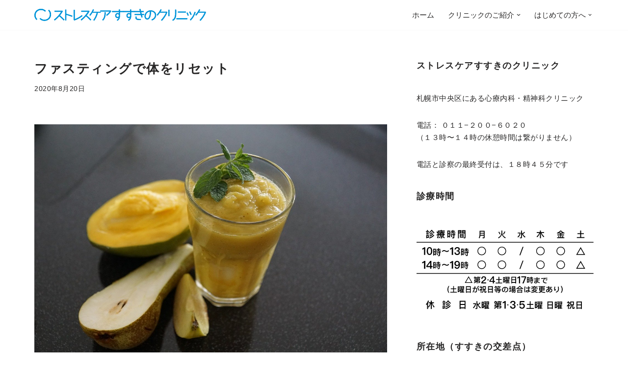

--- FILE ---
content_type: text/html; charset=UTF-8
request_url: https://susukino.org/blog/fasting/?lcp_pagelistcategorypostswidget-2=4
body_size: 22176
content:
<!DOCTYPE html>
<html lang="ja">

<head>
	
	<meta charset="UTF-8">
	<meta name="viewport" content="width=device-width, initial-scale=1, minimum-scale=1">
	<link rel="profile" href="http://gmpg.org/xfn/11">
		<title>ファスティングで体をリセット &#8211; ストレスケアすすきのクリニック</title>
<meta name='robots' content='max-image-preview:large' />
<link rel='dns-prefetch' href='//challenges.cloudflare.com' />
<link rel='dns-prefetch' href='//www.googletagmanager.com' />
<link rel="alternate" type="application/rss+xml" title="ストレスケアすすきのクリニック &raquo; フィード" href="https://susukino.org/feed/" />
<link rel="alternate" type="application/rss+xml" title="ストレスケアすすきのクリニック &raquo; コメントフィード" href="https://susukino.org/comments/feed/" />
<link rel="alternate" title="oEmbed (JSON)" type="application/json+oembed" href="https://susukino.org/wp-json/oembed/1.0/embed?url=https%3A%2F%2Fsusukino.org%2Fblog%2Ffasting%2F" />
<link rel="alternate" title="oEmbed (XML)" type="text/xml+oembed" href="https://susukino.org/wp-json/oembed/1.0/embed?url=https%3A%2F%2Fsusukino.org%2Fblog%2Ffasting%2F&#038;format=xml" />
<style id='wp-img-auto-sizes-contain-inline-css'>
img:is([sizes=auto i],[sizes^="auto," i]){contain-intrinsic-size:3000px 1500px}
/*# sourceURL=wp-img-auto-sizes-contain-inline-css */
</style>
<style id='wp-emoji-styles-inline-css'>

	img.wp-smiley, img.emoji {
		display: inline !important;
		border: none !important;
		box-shadow: none !important;
		height: 1em !important;
		width: 1em !important;
		margin: 0 0.07em !important;
		vertical-align: -0.1em !important;
		background: none !important;
		padding: 0 !important;
	}
/*# sourceURL=wp-emoji-styles-inline-css */
</style>
<style id='wp-block-library-inline-css'>
:root{--wp-block-synced-color:#7a00df;--wp-block-synced-color--rgb:122,0,223;--wp-bound-block-color:var(--wp-block-synced-color);--wp-editor-canvas-background:#ddd;--wp-admin-theme-color:#007cba;--wp-admin-theme-color--rgb:0,124,186;--wp-admin-theme-color-darker-10:#006ba1;--wp-admin-theme-color-darker-10--rgb:0,107,160.5;--wp-admin-theme-color-darker-20:#005a87;--wp-admin-theme-color-darker-20--rgb:0,90,135;--wp-admin-border-width-focus:2px}@media (min-resolution:192dpi){:root{--wp-admin-border-width-focus:1.5px}}.wp-element-button{cursor:pointer}:root .has-very-light-gray-background-color{background-color:#eee}:root .has-very-dark-gray-background-color{background-color:#313131}:root .has-very-light-gray-color{color:#eee}:root .has-very-dark-gray-color{color:#313131}:root .has-vivid-green-cyan-to-vivid-cyan-blue-gradient-background{background:linear-gradient(135deg,#00d084,#0693e3)}:root .has-purple-crush-gradient-background{background:linear-gradient(135deg,#34e2e4,#4721fb 50%,#ab1dfe)}:root .has-hazy-dawn-gradient-background{background:linear-gradient(135deg,#faaca8,#dad0ec)}:root .has-subdued-olive-gradient-background{background:linear-gradient(135deg,#fafae1,#67a671)}:root .has-atomic-cream-gradient-background{background:linear-gradient(135deg,#fdd79a,#004a59)}:root .has-nightshade-gradient-background{background:linear-gradient(135deg,#330968,#31cdcf)}:root .has-midnight-gradient-background{background:linear-gradient(135deg,#020381,#2874fc)}:root{--wp--preset--font-size--normal:16px;--wp--preset--font-size--huge:42px}.has-regular-font-size{font-size:1em}.has-larger-font-size{font-size:2.625em}.has-normal-font-size{font-size:var(--wp--preset--font-size--normal)}.has-huge-font-size{font-size:var(--wp--preset--font-size--huge)}.has-text-align-center{text-align:center}.has-text-align-left{text-align:left}.has-text-align-right{text-align:right}.has-fit-text{white-space:nowrap!important}#end-resizable-editor-section{display:none}.aligncenter{clear:both}.items-justified-left{justify-content:flex-start}.items-justified-center{justify-content:center}.items-justified-right{justify-content:flex-end}.items-justified-space-between{justify-content:space-between}.screen-reader-text{border:0;clip-path:inset(50%);height:1px;margin:-1px;overflow:hidden;padding:0;position:absolute;width:1px;word-wrap:normal!important}.screen-reader-text:focus{background-color:#ddd;clip-path:none;color:#444;display:block;font-size:1em;height:auto;left:5px;line-height:normal;padding:15px 23px 14px;text-decoration:none;top:5px;width:auto;z-index:100000}html :where(.has-border-color){border-style:solid}html :where([style*=border-top-color]){border-top-style:solid}html :where([style*=border-right-color]){border-right-style:solid}html :where([style*=border-bottom-color]){border-bottom-style:solid}html :where([style*=border-left-color]){border-left-style:solid}html :where([style*=border-width]){border-style:solid}html :where([style*=border-top-width]){border-top-style:solid}html :where([style*=border-right-width]){border-right-style:solid}html :where([style*=border-bottom-width]){border-bottom-style:solid}html :where([style*=border-left-width]){border-left-style:solid}html :where(img[class*=wp-image-]){height:auto;max-width:100%}:where(figure){margin:0 0 1em}html :where(.is-position-sticky){--wp-admin--admin-bar--position-offset:var(--wp-admin--admin-bar--height,0px)}@media screen and (max-width:600px){html :where(.is-position-sticky){--wp-admin--admin-bar--position-offset:0px}}

/*# sourceURL=wp-block-library-inline-css */
</style><style id='wp-block-heading-inline-css'>
h1:where(.wp-block-heading).has-background,h2:where(.wp-block-heading).has-background,h3:where(.wp-block-heading).has-background,h4:where(.wp-block-heading).has-background,h5:where(.wp-block-heading).has-background,h6:where(.wp-block-heading).has-background{padding:1.25em 2.375em}h1.has-text-align-left[style*=writing-mode]:where([style*=vertical-lr]),h1.has-text-align-right[style*=writing-mode]:where([style*=vertical-rl]),h2.has-text-align-left[style*=writing-mode]:where([style*=vertical-lr]),h2.has-text-align-right[style*=writing-mode]:where([style*=vertical-rl]),h3.has-text-align-left[style*=writing-mode]:where([style*=vertical-lr]),h3.has-text-align-right[style*=writing-mode]:where([style*=vertical-rl]),h4.has-text-align-left[style*=writing-mode]:where([style*=vertical-lr]),h4.has-text-align-right[style*=writing-mode]:where([style*=vertical-rl]),h5.has-text-align-left[style*=writing-mode]:where([style*=vertical-lr]),h5.has-text-align-right[style*=writing-mode]:where([style*=vertical-rl]),h6.has-text-align-left[style*=writing-mode]:where([style*=vertical-lr]),h6.has-text-align-right[style*=writing-mode]:where([style*=vertical-rl]){rotate:180deg}
/*# sourceURL=https://susukino.org/wp-includes/blocks/heading/style.min.css */
</style>
<style id='wp-block-media-text-inline-css'>
.wp-block-media-text{box-sizing:border-box;
  /*!rtl:begin:ignore*/direction:ltr;
  /*!rtl:end:ignore*/display:grid;grid-template-columns:50% 1fr;grid-template-rows:auto}.wp-block-media-text.has-media-on-the-right{grid-template-columns:1fr 50%}.wp-block-media-text.is-vertically-aligned-top>.wp-block-media-text__content,.wp-block-media-text.is-vertically-aligned-top>.wp-block-media-text__media{align-self:start}.wp-block-media-text.is-vertically-aligned-center>.wp-block-media-text__content,.wp-block-media-text.is-vertically-aligned-center>.wp-block-media-text__media,.wp-block-media-text>.wp-block-media-text__content,.wp-block-media-text>.wp-block-media-text__media{align-self:center}.wp-block-media-text.is-vertically-aligned-bottom>.wp-block-media-text__content,.wp-block-media-text.is-vertically-aligned-bottom>.wp-block-media-text__media{align-self:end}.wp-block-media-text>.wp-block-media-text__media{
  /*!rtl:begin:ignore*/grid-column:1;grid-row:1;
  /*!rtl:end:ignore*/margin:0}.wp-block-media-text>.wp-block-media-text__content{direction:ltr;
  /*!rtl:begin:ignore*/grid-column:2;grid-row:1;
  /*!rtl:end:ignore*/padding:0 8%;word-break:break-word}.wp-block-media-text.has-media-on-the-right>.wp-block-media-text__media{
  /*!rtl:begin:ignore*/grid-column:2;grid-row:1
  /*!rtl:end:ignore*/}.wp-block-media-text.has-media-on-the-right>.wp-block-media-text__content{
  /*!rtl:begin:ignore*/grid-column:1;grid-row:1
  /*!rtl:end:ignore*/}.wp-block-media-text__media a{display:block}.wp-block-media-text__media img,.wp-block-media-text__media video{height:auto;max-width:unset;vertical-align:middle;width:100%}.wp-block-media-text.is-image-fill>.wp-block-media-text__media{background-size:cover;height:100%;min-height:250px}.wp-block-media-text.is-image-fill>.wp-block-media-text__media>a{display:block;height:100%}.wp-block-media-text.is-image-fill>.wp-block-media-text__media img{height:1px;margin:-1px;overflow:hidden;padding:0;position:absolute;width:1px;clip:rect(0,0,0,0);border:0}.wp-block-media-text.is-image-fill-element>.wp-block-media-text__media{height:100%;min-height:250px}.wp-block-media-text.is-image-fill-element>.wp-block-media-text__media>a{display:block;height:100%}.wp-block-media-text.is-image-fill-element>.wp-block-media-text__media img{height:100%;object-fit:cover;width:100%}@media (max-width:600px){.wp-block-media-text.is-stacked-on-mobile{grid-template-columns:100%!important}.wp-block-media-text.is-stacked-on-mobile>.wp-block-media-text__media{grid-column:1;grid-row:1}.wp-block-media-text.is-stacked-on-mobile>.wp-block-media-text__content{grid-column:1;grid-row:2}}
/*# sourceURL=https://susukino.org/wp-includes/blocks/media-text/style.min.css */
</style>
<style id='wp-block-paragraph-inline-css'>
.is-small-text{font-size:.875em}.is-regular-text{font-size:1em}.is-large-text{font-size:2.25em}.is-larger-text{font-size:3em}.has-drop-cap:not(:focus):first-letter{float:left;font-size:8.4em;font-style:normal;font-weight:100;line-height:.68;margin:.05em .1em 0 0;text-transform:uppercase}body.rtl .has-drop-cap:not(:focus):first-letter{float:none;margin-left:.1em}p.has-drop-cap.has-background{overflow:hidden}:root :where(p.has-background){padding:1.25em 2.375em}:where(p.has-text-color:not(.has-link-color)) a{color:inherit}p.has-text-align-left[style*="writing-mode:vertical-lr"],p.has-text-align-right[style*="writing-mode:vertical-rl"]{rotate:180deg}
/*# sourceURL=https://susukino.org/wp-includes/blocks/paragraph/style.min.css */
</style>
<style id='global-styles-inline-css'>
:root{--wp--preset--aspect-ratio--square: 1;--wp--preset--aspect-ratio--4-3: 4/3;--wp--preset--aspect-ratio--3-4: 3/4;--wp--preset--aspect-ratio--3-2: 3/2;--wp--preset--aspect-ratio--2-3: 2/3;--wp--preset--aspect-ratio--16-9: 16/9;--wp--preset--aspect-ratio--9-16: 9/16;--wp--preset--color--black: #000000;--wp--preset--color--cyan-bluish-gray: #abb8c3;--wp--preset--color--white: #ffffff;--wp--preset--color--pale-pink: #f78da7;--wp--preset--color--vivid-red: #cf2e2e;--wp--preset--color--luminous-vivid-orange: #ff6900;--wp--preset--color--luminous-vivid-amber: #fcb900;--wp--preset--color--light-green-cyan: #7bdcb5;--wp--preset--color--vivid-green-cyan: #00d084;--wp--preset--color--pale-cyan-blue: #8ed1fc;--wp--preset--color--vivid-cyan-blue: #0693e3;--wp--preset--color--vivid-purple: #9b51e0;--wp--preset--color--neve-link-color: var(--nv-primary-accent);--wp--preset--color--neve-link-hover-color: var(--nv-secondary-accent);--wp--preset--color--nv-site-bg: var(--nv-site-bg);--wp--preset--color--nv-light-bg: var(--nv-light-bg);--wp--preset--color--nv-dark-bg: var(--nv-dark-bg);--wp--preset--color--neve-text-color: var(--nv-text-color);--wp--preset--color--nv-text-dark-bg: var(--nv-text-dark-bg);--wp--preset--color--nv-c-1: var(--nv-c-1);--wp--preset--color--nv-c-2: var(--nv-c-2);--wp--preset--gradient--vivid-cyan-blue-to-vivid-purple: linear-gradient(135deg,rgb(6,147,227) 0%,rgb(155,81,224) 100%);--wp--preset--gradient--light-green-cyan-to-vivid-green-cyan: linear-gradient(135deg,rgb(122,220,180) 0%,rgb(0,208,130) 100%);--wp--preset--gradient--luminous-vivid-amber-to-luminous-vivid-orange: linear-gradient(135deg,rgb(252,185,0) 0%,rgb(255,105,0) 100%);--wp--preset--gradient--luminous-vivid-orange-to-vivid-red: linear-gradient(135deg,rgb(255,105,0) 0%,rgb(207,46,46) 100%);--wp--preset--gradient--very-light-gray-to-cyan-bluish-gray: linear-gradient(135deg,rgb(238,238,238) 0%,rgb(169,184,195) 100%);--wp--preset--gradient--cool-to-warm-spectrum: linear-gradient(135deg,rgb(74,234,220) 0%,rgb(151,120,209) 20%,rgb(207,42,186) 40%,rgb(238,44,130) 60%,rgb(251,105,98) 80%,rgb(254,248,76) 100%);--wp--preset--gradient--blush-light-purple: linear-gradient(135deg,rgb(255,206,236) 0%,rgb(152,150,240) 100%);--wp--preset--gradient--blush-bordeaux: linear-gradient(135deg,rgb(254,205,165) 0%,rgb(254,45,45) 50%,rgb(107,0,62) 100%);--wp--preset--gradient--luminous-dusk: linear-gradient(135deg,rgb(255,203,112) 0%,rgb(199,81,192) 50%,rgb(65,88,208) 100%);--wp--preset--gradient--pale-ocean: linear-gradient(135deg,rgb(255,245,203) 0%,rgb(182,227,212) 50%,rgb(51,167,181) 100%);--wp--preset--gradient--electric-grass: linear-gradient(135deg,rgb(202,248,128) 0%,rgb(113,206,126) 100%);--wp--preset--gradient--midnight: linear-gradient(135deg,rgb(2,3,129) 0%,rgb(40,116,252) 100%);--wp--preset--font-size--small: 13px;--wp--preset--font-size--medium: 20px;--wp--preset--font-size--large: 36px;--wp--preset--font-size--x-large: 42px;--wp--preset--spacing--20: 0.44rem;--wp--preset--spacing--30: 0.67rem;--wp--preset--spacing--40: 1rem;--wp--preset--spacing--50: 1.5rem;--wp--preset--spacing--60: 2.25rem;--wp--preset--spacing--70: 3.38rem;--wp--preset--spacing--80: 5.06rem;--wp--preset--shadow--natural: 6px 6px 9px rgba(0, 0, 0, 0.2);--wp--preset--shadow--deep: 12px 12px 50px rgba(0, 0, 0, 0.4);--wp--preset--shadow--sharp: 6px 6px 0px rgba(0, 0, 0, 0.2);--wp--preset--shadow--outlined: 6px 6px 0px -3px rgb(255, 255, 255), 6px 6px rgb(0, 0, 0);--wp--preset--shadow--crisp: 6px 6px 0px rgb(0, 0, 0);}:where(.is-layout-flex){gap: 0.5em;}:where(.is-layout-grid){gap: 0.5em;}body .is-layout-flex{display: flex;}.is-layout-flex{flex-wrap: wrap;align-items: center;}.is-layout-flex > :is(*, div){margin: 0;}body .is-layout-grid{display: grid;}.is-layout-grid > :is(*, div){margin: 0;}:where(.wp-block-columns.is-layout-flex){gap: 2em;}:where(.wp-block-columns.is-layout-grid){gap: 2em;}:where(.wp-block-post-template.is-layout-flex){gap: 1.25em;}:where(.wp-block-post-template.is-layout-grid){gap: 1.25em;}.has-black-color{color: var(--wp--preset--color--black) !important;}.has-cyan-bluish-gray-color{color: var(--wp--preset--color--cyan-bluish-gray) !important;}.has-white-color{color: var(--wp--preset--color--white) !important;}.has-pale-pink-color{color: var(--wp--preset--color--pale-pink) !important;}.has-vivid-red-color{color: var(--wp--preset--color--vivid-red) !important;}.has-luminous-vivid-orange-color{color: var(--wp--preset--color--luminous-vivid-orange) !important;}.has-luminous-vivid-amber-color{color: var(--wp--preset--color--luminous-vivid-amber) !important;}.has-light-green-cyan-color{color: var(--wp--preset--color--light-green-cyan) !important;}.has-vivid-green-cyan-color{color: var(--wp--preset--color--vivid-green-cyan) !important;}.has-pale-cyan-blue-color{color: var(--wp--preset--color--pale-cyan-blue) !important;}.has-vivid-cyan-blue-color{color: var(--wp--preset--color--vivid-cyan-blue) !important;}.has-vivid-purple-color{color: var(--wp--preset--color--vivid-purple) !important;}.has-neve-link-color-color{color: var(--wp--preset--color--neve-link-color) !important;}.has-neve-link-hover-color-color{color: var(--wp--preset--color--neve-link-hover-color) !important;}.has-nv-site-bg-color{color: var(--wp--preset--color--nv-site-bg) !important;}.has-nv-light-bg-color{color: var(--wp--preset--color--nv-light-bg) !important;}.has-nv-dark-bg-color{color: var(--wp--preset--color--nv-dark-bg) !important;}.has-neve-text-color-color{color: var(--wp--preset--color--neve-text-color) !important;}.has-nv-text-dark-bg-color{color: var(--wp--preset--color--nv-text-dark-bg) !important;}.has-nv-c-1-color{color: var(--wp--preset--color--nv-c-1) !important;}.has-nv-c-2-color{color: var(--wp--preset--color--nv-c-2) !important;}.has-black-background-color{background-color: var(--wp--preset--color--black) !important;}.has-cyan-bluish-gray-background-color{background-color: var(--wp--preset--color--cyan-bluish-gray) !important;}.has-white-background-color{background-color: var(--wp--preset--color--white) !important;}.has-pale-pink-background-color{background-color: var(--wp--preset--color--pale-pink) !important;}.has-vivid-red-background-color{background-color: var(--wp--preset--color--vivid-red) !important;}.has-luminous-vivid-orange-background-color{background-color: var(--wp--preset--color--luminous-vivid-orange) !important;}.has-luminous-vivid-amber-background-color{background-color: var(--wp--preset--color--luminous-vivid-amber) !important;}.has-light-green-cyan-background-color{background-color: var(--wp--preset--color--light-green-cyan) !important;}.has-vivid-green-cyan-background-color{background-color: var(--wp--preset--color--vivid-green-cyan) !important;}.has-pale-cyan-blue-background-color{background-color: var(--wp--preset--color--pale-cyan-blue) !important;}.has-vivid-cyan-blue-background-color{background-color: var(--wp--preset--color--vivid-cyan-blue) !important;}.has-vivid-purple-background-color{background-color: var(--wp--preset--color--vivid-purple) !important;}.has-neve-link-color-background-color{background-color: var(--wp--preset--color--neve-link-color) !important;}.has-neve-link-hover-color-background-color{background-color: var(--wp--preset--color--neve-link-hover-color) !important;}.has-nv-site-bg-background-color{background-color: var(--wp--preset--color--nv-site-bg) !important;}.has-nv-light-bg-background-color{background-color: var(--wp--preset--color--nv-light-bg) !important;}.has-nv-dark-bg-background-color{background-color: var(--wp--preset--color--nv-dark-bg) !important;}.has-neve-text-color-background-color{background-color: var(--wp--preset--color--neve-text-color) !important;}.has-nv-text-dark-bg-background-color{background-color: var(--wp--preset--color--nv-text-dark-bg) !important;}.has-nv-c-1-background-color{background-color: var(--wp--preset--color--nv-c-1) !important;}.has-nv-c-2-background-color{background-color: var(--wp--preset--color--nv-c-2) !important;}.has-black-border-color{border-color: var(--wp--preset--color--black) !important;}.has-cyan-bluish-gray-border-color{border-color: var(--wp--preset--color--cyan-bluish-gray) !important;}.has-white-border-color{border-color: var(--wp--preset--color--white) !important;}.has-pale-pink-border-color{border-color: var(--wp--preset--color--pale-pink) !important;}.has-vivid-red-border-color{border-color: var(--wp--preset--color--vivid-red) !important;}.has-luminous-vivid-orange-border-color{border-color: var(--wp--preset--color--luminous-vivid-orange) !important;}.has-luminous-vivid-amber-border-color{border-color: var(--wp--preset--color--luminous-vivid-amber) !important;}.has-light-green-cyan-border-color{border-color: var(--wp--preset--color--light-green-cyan) !important;}.has-vivid-green-cyan-border-color{border-color: var(--wp--preset--color--vivid-green-cyan) !important;}.has-pale-cyan-blue-border-color{border-color: var(--wp--preset--color--pale-cyan-blue) !important;}.has-vivid-cyan-blue-border-color{border-color: var(--wp--preset--color--vivid-cyan-blue) !important;}.has-vivid-purple-border-color{border-color: var(--wp--preset--color--vivid-purple) !important;}.has-neve-link-color-border-color{border-color: var(--wp--preset--color--neve-link-color) !important;}.has-neve-link-hover-color-border-color{border-color: var(--wp--preset--color--neve-link-hover-color) !important;}.has-nv-site-bg-border-color{border-color: var(--wp--preset--color--nv-site-bg) !important;}.has-nv-light-bg-border-color{border-color: var(--wp--preset--color--nv-light-bg) !important;}.has-nv-dark-bg-border-color{border-color: var(--wp--preset--color--nv-dark-bg) !important;}.has-neve-text-color-border-color{border-color: var(--wp--preset--color--neve-text-color) !important;}.has-nv-text-dark-bg-border-color{border-color: var(--wp--preset--color--nv-text-dark-bg) !important;}.has-nv-c-1-border-color{border-color: var(--wp--preset--color--nv-c-1) !important;}.has-nv-c-2-border-color{border-color: var(--wp--preset--color--nv-c-2) !important;}.has-vivid-cyan-blue-to-vivid-purple-gradient-background{background: var(--wp--preset--gradient--vivid-cyan-blue-to-vivid-purple) !important;}.has-light-green-cyan-to-vivid-green-cyan-gradient-background{background: var(--wp--preset--gradient--light-green-cyan-to-vivid-green-cyan) !important;}.has-luminous-vivid-amber-to-luminous-vivid-orange-gradient-background{background: var(--wp--preset--gradient--luminous-vivid-amber-to-luminous-vivid-orange) !important;}.has-luminous-vivid-orange-to-vivid-red-gradient-background{background: var(--wp--preset--gradient--luminous-vivid-orange-to-vivid-red) !important;}.has-very-light-gray-to-cyan-bluish-gray-gradient-background{background: var(--wp--preset--gradient--very-light-gray-to-cyan-bluish-gray) !important;}.has-cool-to-warm-spectrum-gradient-background{background: var(--wp--preset--gradient--cool-to-warm-spectrum) !important;}.has-blush-light-purple-gradient-background{background: var(--wp--preset--gradient--blush-light-purple) !important;}.has-blush-bordeaux-gradient-background{background: var(--wp--preset--gradient--blush-bordeaux) !important;}.has-luminous-dusk-gradient-background{background: var(--wp--preset--gradient--luminous-dusk) !important;}.has-pale-ocean-gradient-background{background: var(--wp--preset--gradient--pale-ocean) !important;}.has-electric-grass-gradient-background{background: var(--wp--preset--gradient--electric-grass) !important;}.has-midnight-gradient-background{background: var(--wp--preset--gradient--midnight) !important;}.has-small-font-size{font-size: var(--wp--preset--font-size--small) !important;}.has-medium-font-size{font-size: var(--wp--preset--font-size--medium) !important;}.has-large-font-size{font-size: var(--wp--preset--font-size--large) !important;}.has-x-large-font-size{font-size: var(--wp--preset--font-size--x-large) !important;}
/*# sourceURL=global-styles-inline-css */
</style>

<style id='classic-theme-styles-inline-css'>
/*! This file is auto-generated */
.wp-block-button__link{color:#fff;background-color:#32373c;border-radius:9999px;box-shadow:none;text-decoration:none;padding:calc(.667em + 2px) calc(1.333em + 2px);font-size:1.125em}.wp-block-file__button{background:#32373c;color:#fff;text-decoration:none}
/*# sourceURL=/wp-includes/css/classic-themes.min.css */
</style>
<link rel='stylesheet' id='contact-form-7-css' href='https://susukino.org/wp-content/plugins/contact-form-7/includes/css/styles.css?ver=6.1.4' media='all' />
<link rel='stylesheet' id='pz-linkcard-css-css' href='//susukino.org/wp-content/uploads/pz-linkcard/style/style.min.css?ver=2.5.8.5' media='all' />
<link rel='stylesheet' id='wp-polls-css' href='https://susukino.org/wp-content/plugins/wp-polls/polls-css.css?ver=2.77.3' media='all' />
<style id='wp-polls-inline-css'>
.wp-polls .pollbar {
	margin: 1px;
	font-size: 6px;
	line-height: 8px;
	height: 8px;
	background-image: url('https://susukino.org/wp-content/plugins/wp-polls/images/default/pollbg.gif');
	border: 1px solid #c8c8c8;
}

/*# sourceURL=wp-polls-inline-css */
</style>
<link rel='stylesheet' id='neve-style-css' href='https://susukino.org/wp-content/themes/neve/style-main-new.min.css?ver=4.2.1' media='all' />
<style id='neve-style-inline-css'>
.is-menu-sidebar .header-menu-sidebar { visibility: visible; }.is-menu-sidebar.menu_sidebar_slide_left .header-menu-sidebar { transform: translate3d(0, 0, 0); left: 0; }.is-menu-sidebar.menu_sidebar_slide_right .header-menu-sidebar { transform: translate3d(0, 0, 0); right: 0; }.is-menu-sidebar.menu_sidebar_pull_right .header-menu-sidebar, .is-menu-sidebar.menu_sidebar_pull_left .header-menu-sidebar { transform: translateX(0); }.is-menu-sidebar.menu_sidebar_dropdown .header-menu-sidebar { height: auto; }.is-menu-sidebar.menu_sidebar_dropdown .header-menu-sidebar-inner { max-height: 400px; padding: 20px 0; }.is-menu-sidebar.menu_sidebar_full_canvas .header-menu-sidebar { opacity: 1; }.header-menu-sidebar .menu-item-nav-search:not(.floating) { pointer-events: none; }.header-menu-sidebar .menu-item-nav-search .is-menu-sidebar { pointer-events: unset; }@media screen and (max-width: 960px) { .builder-item.cr .item--inner { --textalign: center; --justify: center; } }
.nv-meta-list li.meta:not(:last-child):after { content:"/" }.nv-meta-list .no-mobile{
			display:none;
		}.nv-meta-list li.last::after{
			content: ""!important;
		}@media (min-width: 769px) {
			.nv-meta-list .no-mobile {
				display: inline-block;
			}
			.nv-meta-list li.last:not(:last-child)::after {
		 		content: "/" !important;
			}
		}
 :root{ --container: 748px;--postwidth:100%; --primarybtnbg: var(--nv-primary-accent); --primarybtnhoverbg: var(--nv-primary-accent); --primarybtncolor: #fff; --secondarybtncolor: var(--nv-primary-accent); --primarybtnhovercolor: #fff; --secondarybtnhovercolor: var(--nv-primary-accent);--primarybtnborderradius:3px;--secondarybtnborderradius:3px;--secondarybtnborderwidth:3px;--btnpadding:13px 15px;--primarybtnpadding:13px 15px;--secondarybtnpadding:calc(13px - 3px) calc(15px - 3px); --bodyfontfamily: Arial,Helvetica,sans-serif; --bodyfontsize: 14px; --bodylineheight: 1.6em; --bodyletterspacing: 0px; --bodyfontweight: 500; --bodytexttransform: none; --h1fontsize: 1.3em; --h1fontweight: 700; --h1lineheight: 1.6em; --h1letterspacing: 0px; --h1texttransform: none; --h2fontsize: 1.2em; --h2fontweight: 700; --h2lineheight: 1.6em; --h2letterspacing: 0px; --h2texttransform: none; --h3fontsize: 1.1em; --h3fontweight: 700; --h3lineheight: 1.6em; --h3letterspacing: 0px; --h3texttransform: none; --h4fontsize: 1em; --h4fontweight: 700; --h4lineheight: 1.6em; --h4letterspacing: 0px; --h4texttransform: none; --h5fontsize: 0.75em; --h5fontweight: 700; --h5lineheight: 1.6em; --h5letterspacing: 0px; --h5texttransform: none; --h6fontsize: 0.75em; --h6fontweight: 700; --h6lineheight: 1.6em; --h6letterspacing: 0px; --h6texttransform: none;--formfieldborderwidth:2px;--formfieldborderradius:3px; --formfieldbgcolor: var(--nv-site-bg); --formfieldbordercolor: #dddddd; --formfieldcolor: var(--nv-text-color);--formfieldpadding:10px 12px; } .nv-index-posts{ --borderradius:0px; } .has-neve-button-color-color{ color: var(--nv-primary-accent)!important; } .has-neve-button-color-background-color{ background-color: var(--nv-primary-accent)!important; } .single-post-container .alignfull > [class*="__inner-container"], .single-post-container .alignwide > [class*="__inner-container"]{ max-width:718px } .nv-meta-list{ --avatarsize: 20px; } .single .nv-meta-list{ --avatarsize: 20px; } .neve-main{ --boxshadow:0 16px 38px -12px rgba(0,0,0,0.56), 0 4px 25px 0 rgba(0,0,0,0.12), 0 8px 10px -5px rgba(0,0,0,0.2); } .nv-post-cover{ --height: 250px;--padding:40px 15px;--justify: flex-start; --textalign: left; --valign: center; } .nv-post-cover .nv-title-meta-wrap, .nv-page-title-wrap, .entry-header{ --textalign: left; } .nv-is-boxed.nv-title-meta-wrap{ --padding:40px 15px; --bgcolor: var(--nv-dark-bg); } .nv-overlay{ --opacity: 50; --blendmode: normal; } .nv-is-boxed.nv-comments-wrap{ --padding:20px; } .nv-is-boxed.comment-respond{ --padding:20px; } .single:not(.single-product), .page{ --c-vspace:0 0 0 0;; } .scroll-to-top{ --color: var(--nv-text-dark-bg);--padding:8px 10px; --borderradius: 3px; --bgcolor: var(--nv-primary-accent); --hovercolor: var(--nv-text-dark-bg); --hoverbgcolor: var(--nv-primary-accent);--size:16px; } .global-styled{ --bgcolor: var(--nv-site-bg); } .header-top{ --rowbcolor: var(--nv-light-bg); --color: var(--nv-text-color); --bgcolor: #f0f0f0; } .header-main{ --rowbcolor: var(--nv-light-bg); --color: var(--nv-text-color); --bgcolor: #ffffff; } .header-bottom{ --rowbcolor: var(--nv-light-bg); --color: var(--nv-text-color); --bgcolor: #ffffff; } .header-menu-sidebar-bg{ --justify: flex-start; --textalign: left;--flexg: 1;--wrapdropdownwidth: auto; --color: var(--nv-text-color); --bgcolor: #ffffff; } .header-menu-sidebar{ width: 250px; } .builder-item--logo{ --maxwidth: 225px; --fs: 24px;--padding:10px 0;--margin:0; --textalign: left;--justify: flex-start; } .builder-item--nav-icon,.header-menu-sidebar .close-sidebar-panel .navbar-toggle{ --borderradius:3px;--borderwidth:1px; } .builder-item--nav-icon{ --label-margin:0 5px 0 0;;--padding:10px 15px;--margin:0; } .builder-item--primary-menu{ --hovercolor: var(--nv-secondary-accent); --hovertextcolor: var(--nv-text-color); --activecolor: var(--nv-primary-accent); --spacing: 20px; --height: 25px;--padding:0;--margin:0; --fontsize: 1em; --lineheight: 1.6; --letterspacing: 0px; --fontweight: 500; --texttransform: none; --iconsize: 1em; } .hfg-is-group.has-primary-menu .inherit-ff{ --inheritedfw: 500; } .footer-top-inner .row{ grid-template-columns:1fr; --valign: flex-start; } .footer-top{ --rowbcolor: var(--nv-light-bg); --color: var(--nv-text-color); --bgcolor: #ffffff; } .footer-main-inner .row{ grid-template-columns:1fr 1fr 1fr; --valign: flex-start; } .footer-main{ --rowbcolor: var(--nv-light-bg); --color: var(--nv-text-color); --bgcolor: var(--nv-site-bg); } .footer-bottom-inner .row{ grid-template-columns:1fr; --valign: flex-start; } .footer-bottom{ --rowbcolor: var(--nv-light-bg); --color: #0095d9; --bgcolor: #0095d9; } .builder-item--footer-menu{ --color: #404248; --hovercolor: #0366d6; --spacing: 20px; --height: 25px;--padding:0;--margin:0; --fontsize: 1em; --lineheight: 1.6; --letterspacing: 0px; --fontweight: 500; --texttransform: none; --iconsize: 1em; --textalign: right;--justify: flex-end; } @media(min-width: 576px){ :root{ --container: 992px;--postwidth:50%;--btnpadding:13px 15px;--primarybtnpadding:13px 15px;--secondarybtnpadding:calc(13px - 3px) calc(15px - 3px); --bodyfontsize: 14px; --bodylineheight: 1.6em; --bodyletterspacing: 0px; --h1fontsize: 1.5em; --h1lineheight: 1.6em; --h1letterspacing: 0px; --h2fontsize: 1.3em; --h2lineheight: 1.6em; --h2letterspacing: 0px; --h3fontsize: 1.2em; --h3lineheight: 1.6em; --h3letterspacing: 0px; --h4fontsize: 1.1em; --h4lineheight: 1.6em; --h4letterspacing: 0px; --h5fontsize: 1em; --h5lineheight: 1.6em; --h5letterspacing: 0px; --h6fontsize: 0.75em; --h6lineheight: 1.6em; --h6letterspacing: 0px; } .single-post-container .alignfull > [class*="__inner-container"], .single-post-container .alignwide > [class*="__inner-container"]{ max-width:962px } .nv-meta-list{ --avatarsize: 20px; } .single .nv-meta-list{ --avatarsize: 20px; } .nv-post-cover{ --height: 320px;--padding:60px 30px;--justify: flex-start; --textalign: left; --valign: center; } .nv-post-cover .nv-title-meta-wrap, .nv-page-title-wrap, .entry-header{ --textalign: left; } .nv-is-boxed.nv-title-meta-wrap{ --padding:60px 30px; } .nv-is-boxed.nv-comments-wrap{ --padding:30px; } .nv-is-boxed.comment-respond{ --padding:30px; } .single:not(.single-product), .page{ --c-vspace:0 0 0 0;; } .scroll-to-top{ --padding:8px 10px;--size:16px; } .header-menu-sidebar-bg{ --justify: flex-start; --textalign: left;--flexg: 1;--wrapdropdownwidth: auto; } .header-menu-sidebar{ width: 350px; } .builder-item--logo{ --maxwidth: 350px; --fs: 24px;--padding:10px 0;--margin:0; --textalign: left;--justify: flex-start; } .builder-item--nav-icon{ --label-margin:0 5px 0 0;;--padding:10px 15px;--margin:0; } .builder-item--primary-menu{ --spacing: 20px; --height: 25px;--padding:0;--margin:0; --fontsize: 1em; --lineheight: 1.6; --letterspacing: 0px; --iconsize: 1em; } .builder-item--footer-menu{ --spacing: 20px; --height: 25px;--padding:0;--margin:0; --fontsize: 1em; --lineheight: 1.6; --letterspacing: 0px; --iconsize: 1em; --textalign: right;--justify: flex-end; } }@media(min-width: 960px){ :root{ --container: 1170px;--postwidth:33.333333333333%;--btnpadding:13px 15px;--primarybtnpadding:13px 15px;--secondarybtnpadding:calc(13px - 3px) calc(15px - 3px); --bodyfontsize: 15px; --bodylineheight: 1.7em; --bodyletterspacing: 0.5px; --h1fontsize: 1.7em; --h1lineheight: 1.5em; --h1letterspacing: 1.5px; --h2fontsize: 1.5em; --h2lineheight: 2.2em; --h2letterspacing: 1.5px; --h3fontsize: 1.2em; --h3lineheight: 1.5em; --h3letterspacing: 1.5px; --h4fontsize: 1.1em; --h4lineheight: 1.5em; --h4letterspacing: 1.5px; --h5fontsize: 1em; --h5lineheight: 1.5em; --h5letterspacing: 1.5px; --h6fontsize: 1em; --h6lineheight: 1.5em; --h6letterspacing: 1.5px; } body:not(.single):not(.archive):not(.blog):not(.search):not(.error404) .neve-main > .container .col, body.post-type-archive-course .neve-main > .container .col, body.post-type-archive-llms_membership .neve-main > .container .col{ max-width: 64%; } body:not(.single):not(.archive):not(.blog):not(.search):not(.error404) .nv-sidebar-wrap, body.post-type-archive-course .nv-sidebar-wrap, body.post-type-archive-llms_membership .nv-sidebar-wrap{ max-width: 36%; } .neve-main > .archive-container .nv-index-posts.col{ max-width: 64%; } .neve-main > .archive-container .nv-sidebar-wrap{ max-width: 36%; } .neve-main > .single-post-container .nv-single-post-wrap.col{ max-width: 64%; } .single-post-container .alignfull > [class*="__inner-container"], .single-post-container .alignwide > [class*="__inner-container"]{ max-width:719px } .container-fluid.single-post-container .alignfull > [class*="__inner-container"], .container-fluid.single-post-container .alignwide > [class*="__inner-container"]{ max-width:calc(64% + 15px) } .neve-main > .single-post-container .nv-sidebar-wrap{ max-width: 36%; } .nv-meta-list{ --avatarsize: 20px; } .single .nv-meta-list{ --avatarsize: 20px; } .nv-post-cover{ --height: 400px;--padding:60px 40px;--justify: flex-start; --textalign: left; --valign: center; } .nv-post-cover .nv-title-meta-wrap, .nv-page-title-wrap, .entry-header{ --textalign: left; } .nv-is-boxed.nv-title-meta-wrap{ --padding:60px 40px; } .nv-is-boxed.nv-comments-wrap{ --padding:40px; } .nv-is-boxed.comment-respond{ --padding:40px; } .single:not(.single-product), .page{ --c-vspace:0 0 0 0;; } .scroll-to-top{ --padding:8px 10px;--size:16px; } .header-menu-sidebar-bg{ --justify: flex-start; --textalign: left;--flexg: 1;--wrapdropdownwidth: auto; } .header-menu-sidebar{ width: 350px; } .builder-item--logo{ --maxwidth: 350px; --fs: 24px;--padding:10px 0;--margin:0; --textalign: left;--justify: flex-start; } .builder-item--nav-icon{ --label-margin:0 5px 0 0;;--padding:10px 15px;--margin:0; } .builder-item--primary-menu{ --spacing: 20px; --height: 25px;--padding:0;--margin:0; --fontsize: 1em; --lineheight: 1.6; --letterspacing: 0px; --iconsize: 1em; } .builder-item--footer-menu{ --spacing: 20px; --height: 25px;--padding:0;--margin:0; --fontsize: 1em; --lineheight: 1.6; --letterspacing: 0px; --iconsize: 1em; --textalign: right;--justify: flex-end; } }.scroll-to-top {right: 20px; border: none; position: fixed; bottom: 30px; display: none; opacity: 0; visibility: hidden; transition: opacity 0.3s ease-in-out, visibility 0.3s ease-in-out; align-items: center; justify-content: center; z-index: 999; } @supports (-webkit-overflow-scrolling: touch) { .scroll-to-top { bottom: 74px; } } .scroll-to-top.image { background-position: center; } .scroll-to-top .scroll-to-top-image { width: 100%; height: 100%; } .scroll-to-top .scroll-to-top-label { margin: 0; padding: 5px; } .scroll-to-top:hover { text-decoration: none; } .scroll-to-top.scroll-to-top-left {left: 20px; right: unset;} .scroll-to-top.scroll-show-mobile { display: flex; } @media (min-width: 960px) { .scroll-to-top { display: flex; } }.scroll-to-top { color: var(--color); padding: var(--padding); border-radius: var(--borderradius); background: var(--bgcolor); } .scroll-to-top:hover, .scroll-to-top:focus { color: var(--hovercolor); background: var(--hoverbgcolor); } .scroll-to-top-icon, .scroll-to-top.image .scroll-to-top-image { width: var(--size); height: var(--size); } .scroll-to-top-image { background-image: var(--bgimage); background-size: cover; }:root{--nv-primary-accent:#2f5aae;--nv-secondary-accent:#2f5aae;--nv-site-bg:#ffffff;--nv-light-bg:#f4f5f7;--nv-dark-bg:#121212;--nv-text-color:#272626;--nv-text-dark-bg:#ffffff;--nv-c-1:#9463ae;--nv-c-2:#be574b;--nv-fallback-ff:Arial, Helvetica, sans-serif;}
/*# sourceURL=neve-style-inline-css */
</style>
<script src="https://susukino.org/wp-includes/js/jquery/jquery.min.js?ver=3.7.1" id="jquery-core-js"></script>
<script src="https://susukino.org/wp-includes/js/jquery/jquery-migrate.min.js?ver=3.4.1" id="jquery-migrate-js"></script>

<!-- Site Kit によって追加された Google タグ（gtag.js）スニペット -->
<!-- Google アナリティクス スニペット (Site Kit が追加) -->
<script src="https://www.googletagmanager.com/gtag/js?id=GT-NC8J8HV3" id="google_gtagjs-js" async></script>
<script id="google_gtagjs-js-after">
window.dataLayer = window.dataLayer || [];function gtag(){dataLayer.push(arguments);}
gtag("set","linker",{"domains":["susukino.org"]});
gtag("js", new Date());
gtag("set", "developer_id.dZTNiMT", true);
gtag("config", "GT-NC8J8HV3");
 window._googlesitekit = window._googlesitekit || {}; window._googlesitekit.throttledEvents = []; window._googlesitekit.gtagEvent = (name, data) => { var key = JSON.stringify( { name, data } ); if ( !! window._googlesitekit.throttledEvents[ key ] ) { return; } window._googlesitekit.throttledEvents[ key ] = true; setTimeout( () => { delete window._googlesitekit.throttledEvents[ key ]; }, 5 ); gtag( "event", name, { ...data, event_source: "site-kit" } ); }; 
//# sourceURL=google_gtagjs-js-after
</script>
<link rel="https://api.w.org/" href="https://susukino.org/wp-json/" /><link rel="alternate" title="JSON" type="application/json" href="https://susukino.org/wp-json/wp/v2/posts/7889" /><link rel="EditURI" type="application/rsd+xml" title="RSD" href="https://susukino.org/xmlrpc.php?rsd" />
<meta name="generator" content="WordPress 6.9" />
<link rel="canonical" href="https://susukino.org/blog/fasting/" />
<link rel='shortlink' href='https://susukino.org/?p=7889' />


<!-- Google and other search engines should not cache this page. Plugin by Kristian Risager Larsen, http://kezze.dk . Download the plugin at http://wordpress.org/extend/plugins/avoid-googles-cache/ -->
<meta name="robots" content="noarchive" />

<meta name="generator" content="Site Kit by Google 1.167.0" /><link rel="apple-touch-icon" sizes="180x180" href="/wp-content/uploads/fbrfg/apple-touch-icon.png">
<link rel="icon" type="image/png" sizes="32x32" href="/wp-content/uploads/fbrfg/favicon-32x32.png">
<link rel="icon" type="image/png" sizes="16x16" href="/wp-content/uploads/fbrfg/favicon-16x16.png">
<link rel="manifest" href="/wp-content/uploads/fbrfg/site.webmanifest">
<link rel="mask-icon" href="/wp-content/uploads/fbrfg/safari-pinned-tab.svg" color="#5bbad5">
<link rel="shortcut icon" href="/wp-content/uploads/fbrfg/favicon.ico">
<meta name="msapplication-TileColor" content="#da532c">
<meta name="msapplication-config" content="/wp-content/uploads/fbrfg/browserconfig.xml">
<meta name="theme-color" content="#ffffff"><link rel="icon" href="https://susukino.org/wp-content/uploads/2019/04/favicon.ico" sizes="32x32" />
<link rel="icon" href="https://susukino.org/wp-content/uploads/2019/04/favicon.ico" sizes="192x192" />
<link rel="apple-touch-icon" href="https://susukino.org/wp-content/uploads/2019/04/favicon.ico" />
<meta name="msapplication-TileImage" content="https://susukino.org/wp-content/uploads/2019/04/favicon.ico" />
		<style id="wp-custom-css">
			input[type="text"], input[type="password"], input[type="email"], input[type="url"], input[type="date"], input[type="month"], input[type="time"], input[type="datetime"], input[type="datetime-local"], input[type="week"], input[type="number"], input[type="search"], input[type="tel"], input[type="color"], select, textarea {
  display: inline-block;
  font-size: 14px;
  padding: 7px 12px;
  background-color: #fff;
  color: #333;
  border: 1px solid #dddddd;
  border-radius: 3px;
  transition: all 0.3s ease;
}		</style>
		
	<link rel='stylesheet' id='core.gmap-css' href='https://susukino.org/wp-content/plugins/google-maps-easy/modules/gmap/css/core.gmap.css?ver=1.11.24' media='all' />
<link rel='stylesheet' id='lcp_paginator-css' href='https://susukino.org/wp-content/plugins/list-category-posts//lcp_paginator.css?ver=6.9' media='all' />
</head>

<body  class="wp-singular post-template-default single single-post postid-7889 single-format-standard wp-custom-logo wp-theme-neve  nv-blog-grid nv-sidebar-right menu_sidebar_slide_left" id="neve_body"  >
<div class="wrapper">
	
	<header class="header"  >
		<a class="neve-skip-link show-on-focus" href="#content" >
			コンテンツへスキップ		</a>
		<div id="header-grid"  class="hfg_header site-header">
	
<nav class="header--row header-main hide-on-mobile hide-on-tablet layout-full-contained nv-navbar header--row"
	data-row-id="main" data-show-on="desktop">

	<div
		class="header--row-inner header-main-inner">
		<div class="container">
			<div
				class="row row--wrapper"
				data-section="hfg_header_layout_main" >
				<div class="hfg-slot left"><div class="builder-item desktop-left"><div class="item--inner builder-item--logo"
		data-section="title_tagline"
		data-item-id="logo">
	
<div class="site-logo">
	<a class="brand" href="https://susukino.org/" aria-label="ストレスケアすすきのクリニック 札幌市中央区にある心療内科・精神科のクリニック" rel="home"><img src="https://susukino.org/wp-content/uploads/2019/05/header11.svg" class="neve-site-logo skip-lazy" alt="" data-variant="logo" decoding="async" /></a></div>
	</div>

</div></div><div class="hfg-slot right"><div class="builder-item has-nav"><div class="item--inner builder-item--primary-menu has_menu"
		data-section="header_menu_primary"
		data-item-id="primary-menu">
	<div class="nv-nav-wrap">
	<div role="navigation" class="nav-menu-primary"
			aria-label="メインメニュー">

		<ul id="nv-primary-navigation-main" class="primary-menu-ul nav-ul menu-desktop"><li id="menu-item-365" class="menu-item menu-item-type-post_type menu-item-object-page menu-item-home menu-item-365"><div class="wrap"><a href="https://susukino.org/">ホーム</a></div></li>
<li id="menu-item-47" class="menu-item menu-item-type-post_type menu-item-object-page menu-item-has-children menu-item-47"><div class="wrap"><a href="https://susukino.org/clinic/"><span class="menu-item-title-wrap dd-title">クリニックのご紹介</span></a><div role="button" aria-pressed="false" aria-label="サブメニューを開く" tabindex="0" class="caret-wrap caret 2" style="margin-left:5px;"><span class="caret"><svg fill="currentColor" aria-label="ドロップダウン" xmlns="http://www.w3.org/2000/svg" viewBox="0 0 448 512"><path d="M207.029 381.476L12.686 187.132c-9.373-9.373-9.373-24.569 0-33.941l22.667-22.667c9.357-9.357 24.522-9.375 33.901-.04L224 284.505l154.745-154.021c9.379-9.335 24.544-9.317 33.901.04l22.667 22.667c9.373 9.373 9.373 24.569 0 33.941L240.971 381.476c-9.373 9.372-24.569 9.372-33.942 0z"/></svg></span></div></div>
<ul class="sub-menu">
	<li id="menu-item-1225" class="menu-item menu-item-type-post_type menu-item-object-page menu-item-1225"><div class="wrap"><a href="https://susukino.org/clinic/revisit/">ＷＥＢ再診予約</a></div></li>
	<li id="menu-item-3485" class="menu-item menu-item-type-post_type menu-item-object-page menu-item-3485"><div class="wrap"><a href="https://susukino.org/clinic/oemc/">自由診療（健康保険外）</a></div></li>
	<li id="menu-item-1174" class="menu-item menu-item-type-post_type menu-item-object-page menu-item-1174"><div class="wrap"><a href="https://susukino.org/clinic/bookshelf/">待合の本棚</a></div></li>
	<li id="menu-item-7478" class="menu-item menu-item-type-taxonomy menu-item-object-category current-post-ancestor current-menu-parent current-post-parent menu-item-7478"><div class="wrap"><a href="https://susukino.org/category/blog/">クリニックのブログ</a></div></li>
</ul>
</li>
<li id="menu-item-45" class="menu-item menu-item-type-post_type menu-item-object-page menu-item-has-children menu-item-45"><div class="wrap"><a href="https://susukino.org/patients/"><span class="menu-item-title-wrap dd-title">はじめての方へ</span></a><div role="button" aria-pressed="false" aria-label="サブメニューを開く" tabindex="0" class="caret-wrap caret 7" style="margin-left:5px;"><span class="caret"><svg fill="currentColor" aria-label="ドロップダウン" xmlns="http://www.w3.org/2000/svg" viewBox="0 0 448 512"><path d="M207.029 381.476L12.686 187.132c-9.373-9.373-9.373-24.569 0-33.941l22.667-22.667c9.357-9.357 24.522-9.375 33.901-.04L224 284.505l154.745-154.021c9.379-9.335 24.544-9.317 33.901.04l22.667 22.667c9.373 9.373 9.373 24.569 0 33.941L240.971 381.476c-9.373 9.372-24.569 9.372-33.942 0z"/></svg></span></div></div>
<ul class="sub-menu">
	<li id="menu-item-933" class="menu-item menu-item-type-post_type menu-item-object-page menu-item-933"><div class="wrap"><a href="https://susukino.org/patients/inquiry/">ＷＥＢ初診相談</a></div></li>
	<li id="menu-item-2426" class="menu-item menu-item-type-post_type menu-item-object-page menu-item-2426"><div class="wrap"><a href="https://susukino.org/patients/selfcare/">受診する決断ができない方へ</a></div></li>
	<li id="menu-item-4444" class="menu-item menu-item-type-post_type menu-item-object-page menu-item-4444"><div class="wrap"><a href="https://susukino.org/patients/faqs/">よくある質問</a></div></li>
</ul>
</li>
</ul>	</div>
</div>

	</div>

</div></div>							</div>
		</div>
	</div>
</nav>


<nav class="header--row header-main hide-on-desktop layout-full-contained nv-navbar header--row"
	data-row-id="main" data-show-on="mobile">

	<div
		class="header--row-inner header-main-inner">
		<div class="container">
			<div
				class="row row--wrapper"
				data-section="hfg_header_layout_main" >
				<div class="hfg-slot left"><div class="builder-item tablet-left mobile-left"><div class="item--inner builder-item--logo"
		data-section="title_tagline"
		data-item-id="logo">
	
<div class="site-logo">
	<a class="brand" href="https://susukino.org/" aria-label="ストレスケアすすきのクリニック 札幌市中央区にある心療内科・精神科のクリニック" rel="home"><img src="https://susukino.org/wp-content/uploads/2019/05/header11.svg" class="neve-site-logo skip-lazy" alt="" data-variant="logo" decoding="async" /></a></div>
	</div>

</div></div><div class="hfg-slot right"><div class="builder-item tablet-right mobile-right"><div class="item--inner builder-item--nav-icon"
		data-section="header_menu_icon"
		data-item-id="nav-icon">
	<div class="menu-mobile-toggle item-button navbar-toggle-wrapper">
	<button type="button" class=" navbar-toggle"
			value="ナビゲーションメニュー"
					aria-label="ナビゲーションメニュー "
			aria-expanded="false" onclick="if('undefined' !== typeof toggleAriaClick ) { toggleAriaClick() }">
					<span class="bars">
				<span class="icon-bar"></span>
				<span class="icon-bar"></span>
				<span class="icon-bar"></span>
			</span>
					<span class="screen-reader-text">ナビゲーションメニュー</span>
	</button>
</div> <!--.navbar-toggle-wrapper-->


	</div>

</div></div>							</div>
		</div>
	</div>
</nav>

<div
		id="header-menu-sidebar" class="header-menu-sidebar tcb menu-sidebar-panel slide_left hfg-pe"
		data-row-id="sidebar">
	<div id="header-menu-sidebar-bg" class="header-menu-sidebar-bg">
				<div class="close-sidebar-panel navbar-toggle-wrapper">
			<button type="button" class="hamburger is-active  navbar-toggle active" 					value="ナビゲーションメニュー"
					aria-label="ナビゲーションメニュー "
					aria-expanded="false" onclick="if('undefined' !== typeof toggleAriaClick ) { toggleAriaClick() }">
								<span class="bars">
						<span class="icon-bar"></span>
						<span class="icon-bar"></span>
						<span class="icon-bar"></span>
					</span>
								<span class="screen-reader-text">
			ナビゲーションメニュー					</span>
			</button>
		</div>
					<div id="header-menu-sidebar-inner" class="header-menu-sidebar-inner tcb ">
						<div class="builder-item has-nav"><div class="item--inner builder-item--primary-menu has_menu"
		data-section="header_menu_primary"
		data-item-id="primary-menu">
	<div class="nv-nav-wrap">
	<div role="navigation" class="nav-menu-primary"
			aria-label="メインメニュー">

		<ul id="nv-primary-navigation-sidebar" class="primary-menu-ul nav-ul menu-mobile"><li class="menu-item menu-item-type-post_type menu-item-object-page menu-item-home menu-item-365"><div class="wrap"><a href="https://susukino.org/">ホーム</a></div></li>
<li class="menu-item menu-item-type-post_type menu-item-object-page menu-item-has-children menu-item-47"><div class="wrap"><a href="https://susukino.org/clinic/"><span class="menu-item-title-wrap dd-title">クリニックのご紹介</span></a><button tabindex="0" type="button" class="caret-wrap navbar-toggle 2 dropdown-open" style="margin-left:5px;"  aria-label="切り替え クリニックのご紹介"><span class="caret"><svg fill="currentColor" aria-label="ドロップダウン" xmlns="http://www.w3.org/2000/svg" viewBox="0 0 448 512"><path d="M207.029 381.476L12.686 187.132c-9.373-9.373-9.373-24.569 0-33.941l22.667-22.667c9.357-9.357 24.522-9.375 33.901-.04L224 284.505l154.745-154.021c9.379-9.335 24.544-9.317 33.901.04l22.667 22.667c9.373 9.373 9.373 24.569 0 33.941L240.971 381.476c-9.373 9.372-24.569 9.372-33.942 0z"/></svg></span></button></div>
<ul class="sub-menu dropdown-open">
	<li class="menu-item menu-item-type-post_type menu-item-object-page menu-item-1225"><div class="wrap"><a href="https://susukino.org/clinic/revisit/">ＷＥＢ再診予約</a></div></li>
	<li class="menu-item menu-item-type-post_type menu-item-object-page menu-item-3485"><div class="wrap"><a href="https://susukino.org/clinic/oemc/">自由診療（健康保険外）</a></div></li>
	<li class="menu-item menu-item-type-post_type menu-item-object-page menu-item-1174"><div class="wrap"><a href="https://susukino.org/clinic/bookshelf/">待合の本棚</a></div></li>
	<li class="menu-item menu-item-type-taxonomy menu-item-object-category current-post-ancestor current-menu-parent current-post-parent menu-item-7478"><div class="wrap"><a href="https://susukino.org/category/blog/">クリニックのブログ</a></div></li>
</ul>
</li>
<li class="menu-item menu-item-type-post_type menu-item-object-page menu-item-has-children menu-item-45"><div class="wrap"><a href="https://susukino.org/patients/"><span class="menu-item-title-wrap dd-title">はじめての方へ</span></a><button tabindex="0" type="button" class="caret-wrap navbar-toggle 7 dropdown-open" style="margin-left:5px;"  aria-label="切り替え はじめての方へ"><span class="caret"><svg fill="currentColor" aria-label="ドロップダウン" xmlns="http://www.w3.org/2000/svg" viewBox="0 0 448 512"><path d="M207.029 381.476L12.686 187.132c-9.373-9.373-9.373-24.569 0-33.941l22.667-22.667c9.357-9.357 24.522-9.375 33.901-.04L224 284.505l154.745-154.021c9.379-9.335 24.544-9.317 33.901.04l22.667 22.667c9.373 9.373 9.373 24.569 0 33.941L240.971 381.476c-9.373 9.372-24.569 9.372-33.942 0z"/></svg></span></button></div>
<ul class="sub-menu dropdown-open">
	<li class="menu-item menu-item-type-post_type menu-item-object-page menu-item-933"><div class="wrap"><a href="https://susukino.org/patients/inquiry/">ＷＥＢ初診相談</a></div></li>
	<li class="menu-item menu-item-type-post_type menu-item-object-page menu-item-2426"><div class="wrap"><a href="https://susukino.org/patients/selfcare/">受診する決断ができない方へ</a></div></li>
	<li class="menu-item menu-item-type-post_type menu-item-object-page menu-item-4444"><div class="wrap"><a href="https://susukino.org/patients/faqs/">よくある質問</a></div></li>
</ul>
</li>
</ul>	</div>
</div>

	</div>

</div>					</div>
	</div>
</div>
<div class="header-menu-sidebar-overlay hfg-ov hfg-pe" onclick="if('undefined' !== typeof toggleAriaClick ) { toggleAriaClick() }"></div>
</div>
	</header>

	<style>.nav-ul li:focus-within .wrap.active + .sub-menu { opacity: 1; visibility: visible; }.nav-ul li.neve-mega-menu:focus-within .wrap.active + .sub-menu { display: grid; }.nav-ul li > .wrap { display: flex; align-items: center; position: relative; padding: 0 4px; }.nav-ul:not(.menu-mobile):not(.neve-mega-menu) > li > .wrap > a { padding-top: 1px }</style><style>.header-menu-sidebar .nav-ul li .wrap { padding: 0 4px; }.header-menu-sidebar .nav-ul li .wrap a { flex-grow: 1; display: flex; }.header-menu-sidebar .nav-ul li .wrap a .dd-title { width: var(--wrapdropdownwidth); }.header-menu-sidebar .nav-ul li .wrap button { border: 0; z-index: 1; background: 0; }.header-menu-sidebar .nav-ul li:not([class*=block]):not(.menu-item-has-children) > .wrap > a { padding-right: calc(1em + (18px*2)); text-wrap: wrap; white-space: normal;}.header-menu-sidebar .nav-ul li.menu-item-has-children:not([class*=block]) > .wrap > a { margin-right: calc(-1em - (18px*2)); padding-right: 46px;}</style>

	
	<main id="content" class="neve-main">

	<div class="container single-post-container">
		<div class="row">
						<article id="post-7889"
					class="nv-single-post-wrap col post-7889 post type-post status-publish format-standard has-post-thumbnail hentry category-blog tag-fasting tag-905 tag-903">
				<div class="entry-header" ><div class="nv-title-meta-wrap"><h1 class="title entry-title">ファスティングで体をリセット</h1><ul class="nv-meta-list"><li class="meta date posted-on "><time class="entry-date published" datetime="2020-08-20T21:09:39+09:00" content="2020-08-20">2020年8月20日</time><time class="updated" datetime="2020-09-02T11:31:07+09:00">2020年9月2日</time></li></ul></div></div><div class="nv-thumb-wrap"><img width="930" height="620" src="https://susukino.org/wp-content/uploads/2020/08/fe91431444cb9301365947cd17270d7b.jpg" class="skip-lazy wp-post-image" alt="" decoding="async" fetchpriority="high" srcset="https://susukino.org/wp-content/uploads/2020/08/fe91431444cb9301365947cd17270d7b.jpg 1280w, https://susukino.org/wp-content/uploads/2020/08/fe91431444cb9301365947cd17270d7b-300x200.jpg 300w, https://susukino.org/wp-content/uploads/2020/08/fe91431444cb9301365947cd17270d7b-700x466.jpg 700w, https://susukino.org/wp-content/uploads/2020/08/fe91431444cb9301365947cd17270d7b-768x512.jpg 768w" sizes="(max-width: 930px) 100vw, 930px" /></div><div class="nv-content-wrap entry-content"><p>こんにちは、副院長です。</p>
<p>&nbsp;</p>
<p>世の中には様々な健康法が溢れています。<br />
断食が良いとか、メガビタミンが良いとか・・。<br />
科学的根拠のあるものからないものまで様々です。</p>
<p>ただ、空腹の時の方が頭が冴えたり、体が軽くて何となく調子が良いと感じた経験がある人は多いかもしれません。</p>
<p>今日はファスティングについてご紹介します。</p>
<h2>ファスティングとは？</h2>
<p>「断食」のことですが、僧の修行のような宗教的な「断食」とは異なり、何日も全く食事をしないわけではありません。</p>
<table style="width: 100%; border-collapse: collapse; background-color: #e3e3e3;">
<tbody>
<tr>
<td style="width: 100%;">現在のファスティングは、必要な栄養素を摂取しながら体の不調を取り除くための方法、体本来の機能を活用した合理的な健康法の一つです。</td>
</tr>
</tbody>
</table>
<p>現代のファスティングは、「デトックス」「クレンズ」「プチ断食」とも言われています。</p>
<h2>ファスティングの目的</h2>
<ol>
<li>エネルギーを消耗させる「消化」を一時休止させる</li>
<li>「消化」を休止させることにより「排泄」を促す</li>
<li>「代謝」が行われやすい体をつくる</li>
<li>体内外の「酵素」のちからを活用する</li>
</ol>
<h2>「消化」に膨大なエネルギーが費やされている</h2>
<p>食べたものを消化するために膨大なエネルギーを使ってしまうと、健康維持に必要な「代謝」「排泄」に使えるエネルギーが失われてしまいます。</p>
<p>そうすると、</p>
<ul style="list-style-type: circle;">
<li>眠くなる</li>
<li>胃腸が疲れる⇨体も疲れる</li>
<li>細胞の入れ替えやデトックス、老廃物の排泄ができなくなってしまう</li>
<li>老廃物が毎日たまっていく</li>
<li>不調や病気につながっていく</li>
</ul>
<p>など、様々な不調が起こり得ます。</p>
<h2>消化に負担をかけないことで「代謝」「排泄」にエネルギーを注ぐことができる</h2>
<p>ファスティングを行うことで、「代謝」「排泄」がすすみ、体にたまっていた老廃物が体外に排泄され、細胞レベルで体をリセットし、体本来の機能を取り戻そうとする方法がファスティングです。</p>
<h2>ファスティングで期待される効果</h2>
<ol>
<li>体脂肪が落ちる。</li>
<li>体内の有害なものが排泄される。</li>
<li>免疫力が高まる。</li>
<li>臓器を休ませることで、臓器の機能を高められる。</li>
<li>血液、大腸、肌がきれいになって体調がよくなる。</li>
<li>集中力が高まる。</li>
<li>感覚が鋭くなり、食事が美味しく感じられるようになる。</li>
</ol>
<p>など</p>
<h2>ファスティングはあくまで自分の体調を把握しながら安全第一に行うこと</h2>
<p>持病のある人、糖尿病などで内服治療中の人や持病を持っている人は必ず医師と相談してから取り組むようにして下さい。</p>
<h2>ファスティングの方法その1 ：期間</h2>
<h3>半日ファスティング</h3>
<p>朝食に固形物を食べない、午前中をファスティングドリンクで過ごす。</p>
<h3>1日ファスティング</h3>
<p>１日固形物を食べない、１日ファスティングドリンクで過ごす。</p>
<h3>週末ファスティング</h3>
<p>金曜の夜から準備し、土曜日曜の午前中までファスティングドリンクで過ごし、日曜の午後を復食期とする。</p>
<h3>3日ファスティング</h3>
<p>準備期と復食期をあわせた9日間を前提とし、中3日間をファスティングドリンクと水分でファスティングを行う。</p>
<p>その他、より期間を増やしていく方法もあります。</p>
<h2>ファスティングの方法その2： 摂取する物</h2>
<h3>コールドプレスジュース</h3>
<p>低速ジューサーを用いて作ります。それなりの費用がかかりますが、ジューサリー店舗やオンラインショップで購入することができます。ジュース１日1.5Lと水1.5Lを飲みます。</p>
<h3>ファスティングの酵素ドリンク</h3>
<p>品質の良いものであれば使用可ですが、添加物と白砂糖に注意が必要です。2L以上の水を飲みます。</p>
<h3>手作りの酵素シロップ</h3>
<p>作成時に常在菌が入り込む可能性があるので、ここでは割愛します。</p>
<h3>甘酒</h3>
<p>食事の代わりに1日3回、お湯などで割って200ml程度飲みます。それ以外はノンカフェインの水分を2L以上飲みます。</p>
<h3>レモネード</h3>
<p>マスタークレンズに使用されます。低コストでおすすめ。無農薬レモン半個を絞り、メープルシロップ大さじ2、カイエンペッパー少々とぬるめの蒸留水かナチュラルウォーター300mlを混ぜるだけ。1日6-12杯程度飲みます。レモネードであれば、ファスティング中いくら飲んでもOK。</p>
<h3>スムージー</h3>
<p>食物繊維が含まれているので腹持ちが良く、ファスティング初心者に向いています。他の方法に比べると効果はややマイルドとなります。食事の代わりに1日3回、水は2L以上たっぷり摂ります。他のファスティングの復食としても使えます。</p>
<h2>ファスティング中に注意すること</h2>
<ol>
<li>起床後、200-400mlの常温の水か白湯を飲みます。</li>
<li>ファスティング期間中口にできるのはファスティングドリンクや水など液体のみ。ただし、カフェイン入りのドリンク、乳製品、市販のジュースは摂らない。</li>
<li>しっかりと水分を摂り、ファスティング期間中は激しい運動を避けます。</li>
<li>ファスティング終了後の復食期間中は胃腸に負担の少ない消化の良いものを食べること。</li>
</ol>
<p>・・・</p>
<h2>3日間ファスティングの一例</h2>
<h3>3日～1週間の準備期</h3>
<p>肉、脂っこい食事、インスタント食品などを控えます。</p>
<h3>1日目～3日目</h3>
<p>朝食　ファスティングジュース<br />
昼食　ファスティングジュース<br />
夕食　ファスティングジュース</p>
<h3>復食期1日目</h3>
<p>朝食　重湯<br />
昼食　おかゆと具無しみそ汁<br />
夕食　おかゆと具無しみそ汁</p>
<h3>復食期2日目</h3>
<p>朝食　おかゆと具ありみそ汁か野菜スープ<br />
昼食　おかゆと具ありみそ汁か野菜スープと温野菜サラダ（少量の塩かポン酢などで味付け）<br />
夕食　ご飯と具合みそ汁か野菜スープと納豆やひじきの煮物など</p>
<p>実は復食期、ファスティングにおいて結構重要です。</p>
<p>&nbsp;</p>
<p>ファスティングの内容は以上になります。</p>
</div><div class="nv-tags-list"><span>タグ:</span><a href=https://susukino.org/tag/fasting/ title="fasting" class=fasting rel="tag">fasting</a><a href=https://susukino.org/tag/%e3%83%95%e3%82%a1%e3%82%b9%e3%83%86%e3%82%a3%e3%83%b3%e3%82%b0/ title="ファスティング" class=%e3%83%95%e3%82%a1%e3%82%b9%e3%83%86%e3%82%a3%e3%83%b3%e3%82%b0 rel="tag">ファスティング</a><a href=https://susukino.org/tag/%e6%96%ad%e9%a3%9f/ title="断食" class=%e6%96%ad%e9%a3%9f rel="tag">断食</a> </div> 			</article>
			<div class="nv-sidebar-wrap col-sm-12 nv-right blog-sidebar " >
		<aside id="secondary" role="complementary">
		
		<div id="block-5" class="widget widget_block">
<h3 class="wp-block-heading">ストレスケアすすきのクリニック</h3>
</div><div id="block-6" class="widget widget_block"><p>札幌市中央区にある心療内科・精神科クリニック</p>
<p>電話： ０１１−２００−６０２０<br>
（１３時〜１４時の休憩時間は繋がりません）</p>
<p>電話と診察の最終受付は、１８時４５分です</p></div><div id="block-11" class="widget widget_block">
<h3 class="wp-block-heading">診療時間</h3>
</div><div id="block-14" class="widget widget_block"><figure class="wp-block-image is-resized"><img decoding="async" src="https://susukino.org/wp-content/uploads/2020/01/55f9c343db342226aa148bff7ad7cece-1.svg" alt="" class="wp-image-6889" /></figure></div><div id="block-7" class="widget widget_block">
<h3 class="wp-block-heading">所在地（すすきの交差点）</h3>
</div><div id="block-8" class="widget widget_block">札幌市中央区南３条西３丁目三信ビル
<style type="text/css" id="gmpMapStyles_2_74289">
	#google_map_easy_2_74289 {
        width: 100%;
        height: 300px;
						    }
	#gmapControlsNum_2_74289 {
		width:100%	}
	.gmpMapDetailsContainer#gmpMapDetailsContainer_2_74289 {
		height:300px;
	}
	.gmp_MapPreview#google_map_easy_2_74289 {
		/*position:absolute;*/
		width: 100%;
	}
	#mapConElem_2_74289{
		width: 100%	}
    .gm-style .gm-style-iw-c{
        padding: 12px!important;
    }
	    </style>
 <div class="gmp_map_opts" id="mapConElem_2_74289" data-id="2" data-view-id="2_74289" > <div class="gmpMapDetailsContainer" id="gmpMapDetailsContainer_2_74289"> <i class="gmpKMLLayersPreloader fa fa-spinner fa-spin" aria-hidden="true" style="display: none;"></i> <div class="gmp_MapPreview " id="google_map_easy_2_74289"></div> </div> <div class="gmpMapMarkerFilters" id="gmpMapMarkerFilters_2_74289"> </div> <div class="gmpMapProControlsCon" id="gmpMapProControlsCon_2_74289"> <a title="WP Google Maps" style="display:none;" href="https://supsystic.com/plugins/google-maps-plugin/?utm_medium=love_link_hide" target="_blank">WP Google Maps</a><div style="clear: both;"></div> </div> <div class="gmpMapProDirectionsCon" id="gmpMapProDirectionsCon_2_74289" > </div> <div class="gmpMapProKmlFilterCon" id="gmpMapProKmlFilterCon_2_74289" > </div> <div class="gmpSocialSharingShell gmpSocialSharingShell_2_74289"> </div> <div style="clear: both;"></div> </div> 
さっぽろ地下街ポールタウン「南３条西３丁目 三信ビル」出入口からすぐ</div><div id="block-9" class="widget widget_block">
<h3 class="wp-block-heading">ＬＧＢＴＱフレンドリー</h3>
</div><div id="block-12" class="widget widget_block">
<div class="wp-block-media-text alignwide is-stacked-on-mobile" style="grid-template-columns:22% auto"><figure class="wp-block-media-text__media"><img loading="lazy" decoding="async" width="700" height="695" src="https://susukino.org/wp-content/uploads/2019/06/rainbow-1192500_1280-700x695.png" alt="" class="wp-image-6123 size-full" srcset="https://susukino.org/wp-content/uploads/2019/06/rainbow-1192500_1280-700x695.png 700w, https://susukino.org/wp-content/uploads/2019/06/rainbow-1192500_1280-150x150.png 150w, https://susukino.org/wp-content/uploads/2019/06/rainbow-1192500_1280-300x298.png 300w, https://susukino.org/wp-content/uploads/2019/06/rainbow-1192500_1280-768x763.png 768w, https://susukino.org/wp-content/uploads/2019/06/rainbow-1192500_1280.png 1280w" sizes="auto, (max-width: 700px) 100vw, 700px" /></figure><div class="wp-block-media-text__content">
<p>令和７年９月１３・１４日に開催された <a href="https://www.sprrainbowpride.com/" target="_blank" rel="noreferrer noopener">さっぽろレインボープライド２０２５</a> に協賛しています。</p>
</div></div>
</div><div id="block-13" class="widget widget_block">
<h3 class="wp-block-heading">クリニックのブログ</h3>
</div><div id="listcategorypostswidget-2" class="widget widget_listcategorypostswidget"><p class="widget-title"> </p><ul class="lcp_catlist" id="lcp_instance_listcategorypostswidget-2"><li><a href="https://susukino.org/blog/20161015/">多剤処方ってよくないですね</a>  2016年10月15日院長<a href="https://susukino.org/blog/20161015/" title="多剤処方ってよくないですね"><img width="930" height="523" src="https://susukino.org/wp-content/uploads/2020/06/poly_1591759311.png" class="lcp_thumbnail wp-post-image" alt="多剤処方ってよくないですね" decoding="async" loading="lazy" srcset="https://susukino.org/wp-content/uploads/2020/06/poly_1591759311.png 1280w, https://susukino.org/wp-content/uploads/2020/06/poly_1591759311-300x169.png 300w, https://susukino.org/wp-content/uploads/2020/06/poly_1591759311-700x394.png 700w, https://susukino.org/wp-content/uploads/2020/06/poly_1591759311-768x432.png 768w" sizes="auto, (max-width: 930px) 100vw, 930px" /></a></li><li><a href="https://susukino.org/blog/goliteblu/">ブルーライトで冬季うつ病を克服しませんか</a>  2017年12月18日院長<a href="https://susukino.org/blog/goliteblu/" title="ブルーライトで冬季うつ病を克服しませんか"><img width="930" height="620" src="https://susukino.org/wp-content/uploads/2020/06/uv_1591756717.jpg" class="lcp_thumbnail wp-post-image" alt="ブルーライトで冬季うつ病を克服しませんか" decoding="async" loading="lazy" srcset="https://susukino.org/wp-content/uploads/2020/06/uv_1591756717.jpg 1280w, https://susukino.org/wp-content/uploads/2020/06/uv_1591756717-300x200.jpg 300w, https://susukino.org/wp-content/uploads/2020/06/uv_1591756717-700x466.jpg 700w, https://susukino.org/wp-content/uploads/2020/06/uv_1591756717-768x512.jpg 768w" sizes="auto, (max-width: 930px) 100vw, 930px" /></a></li><li class="current"><a href="https://susukino.org/blog/fasting/">ファスティングで体をリセット</a>  2020年8月20日とある精神科医師<a href="https://susukino.org/blog/fasting/" title="ファスティングで体をリセット"><img width="930" height="620" src="https://susukino.org/wp-content/uploads/2020/08/fe91431444cb9301365947cd17270d7b.jpg" class="lcp_thumbnail wp-post-image" alt="ファスティングで体をリセット" decoding="async" loading="lazy" srcset="https://susukino.org/wp-content/uploads/2020/08/fe91431444cb9301365947cd17270d7b.jpg 1280w, https://susukino.org/wp-content/uploads/2020/08/fe91431444cb9301365947cd17270d7b-300x200.jpg 300w, https://susukino.org/wp-content/uploads/2020/08/fe91431444cb9301365947cd17270d7b-700x466.jpg 700w, https://susukino.org/wp-content/uploads/2020/08/fe91431444cb9301365947cd17270d7b-768x512.jpg 768w" sizes="auto, (max-width: 930px) 100vw, 930px" /></a></li></ul><ul class='lcp_paginator'><li><a href='https://susukino.org/blog/fasting/?lcp_pagelistcategorypostswidget-2=3#lcp_instance_listcategorypostswidget-2' title='3' class='lcp_prevlink'>&lt;&lt;</a></li><li><a href='https://susukino.org/blog/fasting/?lcp_pagelistcategorypostswidget-2=1#lcp_instance_listcategorypostswidget-2' title='1'>1</a></li><li><a href='https://susukino.org/blog/fasting/?lcp_pagelistcategorypostswidget-2=2#lcp_instance_listcategorypostswidget-2' title='2'>2</a></li><li><a href='https://susukino.org/blog/fasting/?lcp_pagelistcategorypostswidget-2=3#lcp_instance_listcategorypostswidget-2' title='3'>3</a></li><li class='lcp_currentpage'>4</li><li><a href='https://susukino.org/blog/fasting/?lcp_pagelistcategorypostswidget-2=5#lcp_instance_listcategorypostswidget-2' title='5'>5</a></li><li><a href='https://susukino.org/blog/fasting/?lcp_pagelistcategorypostswidget-2=6#lcp_instance_listcategorypostswidget-2' title='6'>6</a></li><li><a href='https://susukino.org/blog/fasting/?lcp_pagelistcategorypostswidget-2=7#lcp_instance_listcategorypostswidget-2' title='7'>7</a></li><li><a href='https://susukino.org/blog/fasting/?lcp_pagelistcategorypostswidget-2=8#lcp_instance_listcategorypostswidget-2' title='8'>8</a></li><li><a href='https://susukino.org/blog/fasting/?lcp_pagelistcategorypostswidget-2=9#lcp_instance_listcategorypostswidget-2' title='9'>9</a></li><span class='lcp_elipsis'>...</span><li><a href='https://susukino.org/blog/fasting/?lcp_pagelistcategorypostswidget-2=15#lcp_instance_listcategorypostswidget-2' title='15'>15</a></li><li><a href='https://susukino.org/blog/fasting/?lcp_pagelistcategorypostswidget-2=5#lcp_instance_listcategorypostswidget-2' title='5' class='lcp_nextlink'>&gt;&gt;</a></li></ul></div>
			</aside>
</div>
		</div>
	</div>

</main><!--/.neve-main-->

<button tabindex="0" id="scroll-to-top" class="scroll-to-top scroll-to-top-right  scroll-show-mobile icon" aria-label="トップへスクロール"><svg class="scroll-to-top-icon" aria-hidden="true" role="img" xmlns="http://www.w3.org/2000/svg" width="15" height="15" viewBox="0 0 15 15"><rect width="15" height="15" fill="none"/><path fill="currentColor" d="M2,8.48l-.65-.65a.71.71,0,0,1,0-1L7,1.14a.72.72,0,0,1,1,0l5.69,5.7a.71.71,0,0,1,0,1L13,8.48a.71.71,0,0,1-1,0L8.67,4.94v8.42a.7.7,0,0,1-.7.7H7a.7.7,0,0,1-.7-.7V4.94L3,8.47a.7.7,0,0,1-1,0Z"/></svg></button><footer class="site-footer" id="site-footer"  >
	<div class="hfg_footer">
		<div class="footer--row footer-top hide-on-mobile hide-on-tablet layout-full-contained"
	id="cb-row--footer-desktop-top"
	data-row-id="top" data-show-on="desktop">
	<div
		class="footer--row-inner footer-top-inner footer-content-wrap">
		<div class="container">
			<div
				class="hfg-grid nv-footer-content hfg-grid-top row--wrapper row "
				data-section="hfg_footer_layout_top" >
				<div class="hfg-slot left"><div class="builder-item desktop-right tablet-right mobile-right"><div class="item--inner builder-item--footer-menu has_menu"
		data-section="footer_menu_primary"
		data-item-id="footer-menu">
	<div class="component-wrap">
	<div role="navigation" class="nav-menu-footer"
		aria-label="フッターメニュー">

		<ul id="footer-menu" class="footer-menu nav-ul"><li id="menu-item-5872" class="menu-item menu-item-type-post_type menu-item-object-page menu-item-privacy-policy menu-item-5872"><div class="wrap"><a rel="privacy-policy" href="https://susukino.org/privacypolicy/">個人情報保護方針</a></div></li>
</ul>	</div>
</div>

	</div>

</div></div>							</div>
		</div>
	</div>
</div>

<div class="footer--row footer-bottom hide-on-mobile hide-on-tablet layout-full-contained"
	id="cb-row--footer-desktop-bottom"
	data-row-id="bottom" data-show-on="desktop">
	<div
		class="footer--row-inner footer-bottom-inner footer-content-wrap">
		<div class="container">
			<div
				class="hfg-grid nv-footer-content hfg-grid-bottom row--wrapper row "
				data-section="hfg_footer_layout_bottom" >
				<div class="hfg-slot left"><div class="builder-item cr"><div class="item--inner"><div class="component-wrap"><div><p>Copyright 2016-2022 ストレスケアすすきのクリニック All rights reserved.</p></div></div></div></div></div>							</div>
		</div>
	</div>
</div>

<div class="footer--row footer-top hide-on-desktop layout-full-contained"
	id="cb-row--footer-mobile-top"
	data-row-id="top" data-show-on="mobile">
	<div
		class="footer--row-inner footer-top-inner footer-content-wrap">
		<div class="container">
			<div
				class="hfg-grid nv-footer-content hfg-grid-top row--wrapper row "
				data-section="hfg_footer_layout_top" >
				<div class="hfg-slot left"><div class="builder-item desktop-right tablet-right mobile-right"><div class="item--inner builder-item--footer-menu has_menu"
		data-section="footer_menu_primary"
		data-item-id="footer-menu">
	<div class="component-wrap">
	<div role="navigation" class="nav-menu-footer"
		aria-label="フッターメニュー">

		<ul id="footer-menu" class="footer-menu nav-ul"><li class="menu-item menu-item-type-post_type menu-item-object-page menu-item-privacy-policy menu-item-5872"><div class="wrap"><a rel="privacy-policy" href="https://susukino.org/privacypolicy/">個人情報保護方針</a></div></li>
</ul>	</div>
</div>

	</div>

</div></div>							</div>
		</div>
	</div>
</div>

<div class="footer--row footer-bottom hide-on-desktop layout-full-contained"
	id="cb-row--footer-mobile-bottom"
	data-row-id="bottom" data-show-on="mobile">
	<div
		class="footer--row-inner footer-bottom-inner footer-content-wrap">
		<div class="container">
			<div
				class="hfg-grid nv-footer-content hfg-grid-bottom row--wrapper row "
				data-section="hfg_footer_layout_bottom" >
				<div class="hfg-slot left"><div class="builder-item cr"><div class="item--inner"><div class="component-wrap"><div><p>Copyright 2016-2022 ストレスケアすすきのクリニック All rights reserved.</p></div></div></div></div></div>							</div>
		</div>
	</div>
</div>

	</div>
</footer>

</div><!--/.wrapper-->
<script type="speculationrules">
{"prefetch":[{"source":"document","where":{"and":[{"href_matches":"/*"},{"not":{"href_matches":["/wp-*.php","/wp-admin/*","/wp-content/uploads/*","/wp-content/*","/wp-content/plugins/*","/wp-content/themes/neve/*","/*\\?(.+)"]}},{"not":{"selector_matches":"a[rel~=\"nofollow\"]"}},{"not":{"selector_matches":".no-prefetch, .no-prefetch a"}}]},"eagerness":"conservative"}]}
</script>
<script src="https://susukino.org/wp-includes/js/dist/hooks.min.js?ver=dd5603f07f9220ed27f1" id="wp-hooks-js"></script>
<script src="https://susukino.org/wp-includes/js/dist/i18n.min.js?ver=c26c3dc7bed366793375" id="wp-i18n-js"></script>
<script id="wp-i18n-js-after">
wp.i18n.setLocaleData( { 'text direction\u0004ltr': [ 'ltr' ] } );
//# sourceURL=wp-i18n-js-after
</script>
<script src="https://susukino.org/wp-content/plugins/contact-form-7/includes/swv/js/index.js?ver=6.1.4" id="swv-js"></script>
<script id="contact-form-7-js-translations">
( function( domain, translations ) {
	var localeData = translations.locale_data[ domain ] || translations.locale_data.messages;
	localeData[""].domain = domain;
	wp.i18n.setLocaleData( localeData, domain );
} )( "contact-form-7", {"translation-revision-date":"2025-11-30 08:12:23+0000","generator":"GlotPress\/4.0.3","domain":"messages","locale_data":{"messages":{"":{"domain":"messages","plural-forms":"nplurals=1; plural=0;","lang":"ja_JP"},"This contact form is placed in the wrong place.":["\u3053\u306e\u30b3\u30f3\u30bf\u30af\u30c8\u30d5\u30a9\u30fc\u30e0\u306f\u9593\u9055\u3063\u305f\u4f4d\u7f6e\u306b\u7f6e\u304b\u308c\u3066\u3044\u307e\u3059\u3002"],"Error:":["\u30a8\u30e9\u30fc:"]}},"comment":{"reference":"includes\/js\/index.js"}} );
//# sourceURL=contact-form-7-js-translations
</script>
<script id="contact-form-7-js-before">
var wpcf7 = {
    "api": {
        "root": "https:\/\/susukino.org\/wp-json\/",
        "namespace": "contact-form-7\/v1"
    }
};
//# sourceURL=contact-form-7-js-before
</script>
<script src="https://susukino.org/wp-content/plugins/contact-form-7/includes/js/index.js?ver=6.1.4" id="contact-form-7-js"></script>
<script id="pz-lkc-click-js-extra">
var pz_lkc_ajax = {"ajax_url":"https://susukino.org/wp-admin/admin-ajax.php","nonce":"cd318ef749"};
//# sourceURL=pz-lkc-click-js-extra
</script>
<script src="https://susukino.org/wp-content/plugins/pz-linkcard/js/click-counter.js?ver=2.5.8" id="pz-lkc-click-js"></script>
<script id="wp-polls-js-extra">
var pollsL10n = {"ajax_url":"https://susukino.org/wp-admin/admin-ajax.php","text_wait":"Your last request is still being processed. Please wait a while ...","text_valid":"Please choose a valid poll answer.","text_multiple":"Maximum number of choices allowed: ","show_loading":"1","show_fading":"1"};
//# sourceURL=wp-polls-js-extra
</script>
<script src="https://susukino.org/wp-content/plugins/wp-polls/polls-js.js?ver=2.77.3" id="wp-polls-js"></script>
<script src="https://challenges.cloudflare.com/turnstile/v0/api.js" id="cloudflare-turnstile-js" data-wp-strategy="async"></script>
<script id="cloudflare-turnstile-js-after">
document.addEventListener( 'wpcf7submit', e => turnstile.reset() );
//# sourceURL=cloudflare-turnstile-js-after
</script>
<script id="neve-script-js-extra">
var NeveProperties = {"ajaxurl":"https://susukino.org/wp-admin/admin-ajax.php","nonce":"a81dbb6158","isRTL":"","isCustomize":""};
//# sourceURL=neve-script-js-extra
</script>
<script src="https://susukino.org/wp-content/themes/neve/assets/js/build/modern/frontend.js?ver=4.2.1" id="neve-script-js" async></script>
<script id="neve-script-js-after">
	var html = document.documentElement;
	var theme = html.getAttribute('data-neve-theme') || 'light';
	var variants = {"logo":{"light":{"src":"https:\/\/susukino.org\/wp-content\/uploads\/2019\/05\/header11.svg","srcset":false,"sizes":false},"dark":{"src":"https:\/\/susukino.org\/wp-content\/uploads\/2019\/05\/header11.svg","srcset":false,"sizes":false},"same":true}};

	function setCurrentTheme( theme ) {
		var pictures = document.getElementsByClassName( 'neve-site-logo' );
		for(var i = 0; i<pictures.length; i++) {
			var picture = pictures.item(i);
			if( ! picture ) {
				continue;
			};
			var fileExt = picture.src.slice((Math.max(0, picture.src.lastIndexOf(".")) || Infinity) + 1);
			if ( fileExt === 'svg' ) {
				picture.removeAttribute('width');
				picture.removeAttribute('height');
				picture.style = 'width: var(--maxwidth)';
			}
			var compId = picture.getAttribute('data-variant');
			if ( compId && variants[compId] ) {
				var isConditional = variants[compId]['same'];
				if ( theme === 'light' || isConditional || variants[compId]['dark']['src'] === false ) {
					picture.src = variants[compId]['light']['src'];
					picture.srcset = variants[compId]['light']['srcset'] || '';
					picture.sizes = variants[compId]['light']['sizes'];
					continue;
				};
				picture.src = variants[compId]['dark']['src'];
				picture.srcset = variants[compId]['dark']['srcset'] || '';
				picture.sizes = variants[compId]['dark']['sizes'];
			};
		};
	};

	var observer = new MutationObserver(function(mutations) {
		mutations.forEach(function(mutation) {
			if (mutation.type == 'attributes') {
				theme = html.getAttribute('data-neve-theme');
				setCurrentTheme(theme);
			};
		});
	});

	observer.observe(html, {
		attributes: true
	});
function toggleAriaClick() { function toggleAriaExpanded(toggle = 'true') { document.querySelectorAll('button.navbar-toggle').forEach(function(el) { if ( el.classList.contains('caret-wrap') ) { return; } el.setAttribute('aria-expanded', 'true' === el.getAttribute('aria-expanded') ? 'false' : toggle); }); } toggleAriaExpanded(); if ( document.body.hasAttribute('data-ftrap-listener') ) { return; } document.body.setAttribute('data-ftrap-listener', 'true'); document.addEventListener('ftrap-end', function() { toggleAriaExpanded('false'); }); }
var menuCarets=document.querySelectorAll(".nav-ul li > .wrap > .caret");menuCarets.forEach(function(e){e.addEventListener("keydown",e=>{13===e.keyCode&&(e.target.parentElement.classList.toggle("active"),e.target.getAttribute("aria-pressed")&&e.target.setAttribute("aria-pressed","true"===e.target.getAttribute("aria-pressed")?"false":"true"))}),e.parentElement.parentElement.addEventListener("focusout",t=>{!e.parentElement.parentElement.contains(t.relatedTarget)&&(e.parentElement.classList.remove("active"),e.setAttribute("aria-pressed","false"))})});
//# sourceURL=neve-script-js-after
</script>
<script id="neve-scroll-to-top-js-extra">
var neveScrollOffset = {"offset":"0"};
//# sourceURL=neve-scroll-to-top-js-extra
</script>
<script src="https://susukino.org/wp-content/themes/neve/assets/js/build/modern/scroll-to-top.js?ver=4.2.1" id="neve-scroll-to-top-js" async></script>
<script src="https://susukino.org/wp-content/plugins/google-site-kit/dist/assets/js/googlesitekit-events-provider-contact-form-7-40476021fb6e59177033.js" id="googlesitekit-events-provider-contact-form-7-js" defer></script>
<script src="https://susukino.org/wp-content/plugins/google-maps-easy/js/common.js?ver=1.11.24" id="commonGmp-js"></script>
<script id="coreGmp-js-extra">
var GMP_DATA = {"siteUrl":"https://susukino.org/","imgPath":"https://susukino.org/wp-content/plugins/google-maps-easy/img/","cssPath":"https://susukino.org/wp-content/plugins/google-maps-easy/css/","modPath":"https://susukino.org/wp-content/plugins/google-maps-easy/modules/","loader":"https://susukino.org/wp-content/plugins/google-maps-easy/img/loading.gif","close":"https://susukino.org/wp-content/plugins/google-maps-easy/img/cross.gif","ajaxurl":"https://susukino.org/wp-admin/admin-ajax.php","GMP_CODE":"gmp","isAdmin":"","gmapApiUrl":"https://maps.googleapis.com/maps/api/js?key=AIzaSyBIJpzqs8JSBjx-5bpygQCFe2NdsN1LTVw"};
//# sourceURL=coreGmp-js-extra
</script>
<script src="https://susukino.org/wp-content/plugins/google-maps-easy/js/core.js?ver=1.11.24" id="coreGmp-js"></script>
<script src="https://maps.googleapis.com/maps/api/js?key=AIzaSyBIJpzqs8JSBjx-5bpygQCFe2NdsN1LTVw&amp;language=ja&amp;ver=1.11.24" id="google_maps_api-js"></script>
<script src="https://susukino.org/wp-content/plugins/google-maps-easy/modules/gmap/js/core.gmap.js?ver=1.11.24" id="core.gmap-js"></script>
<script src="https://susukino.org/wp-content/plugins/google-maps-easy/modules/marker/js/core.marker.js?ver=1.11.24" id="core.marker-js"></script>
<script id="frontend.gmap-js-extra">
var gmpAllMapsInfo = [{"id":"2","title":"\u30b5\u30a4\u30c9\u30d0\u30fc\u30de\u30c3\u30d7","description":"","params":{"width_units":"%","membershipEnable":"0","adapt_map_to_screen_height":"","selectors":{"content_before":"","content_after":""},"type":null,"map_type":"ROADMAP","map_display_mode":"map","map_center":{"address":"","coord_x":"43.056076383252844","coord_y":"141.35340927643927"},"language":null,"enable_zoom":null,"enable_mouse_zoom":null,"mouse_wheel_zoom":"1","zoom_type":"zoom_level","zoom":"17","zoom_mobile":"17","zoom_min":"1","zoom_max":"21","type_control":"none","zoom_control":"none","dbl_click_zoom":"0","street_view_control":"0","pan_control":null,"overview_control":null,"draggable":"1","map_stylization":"Retro","marker_title_color":"#dd3333","marker_title_size":"19","marker_title_size_units":"px","marker_desc_size":"13","marker_desc_size_units":"px","hide_marker_tooltip":"","center_on_cur_marker_infownd":"","marker_infownd_type":"","marker_infownd_hide_close_btn":"1","marker_infownd_width":"200","marker_infownd_width_units":"auto","marker_infownd_height":"100","marker_infownd_height_units":"auto","marker_infownd_bg_color":"#FFFFFF","marker_clasterer":"none","marker_clasterer_icon":"https://susukino.org/wp-content/plugins/google-maps-easy/modules//gmap/img/m1.png","marker_clasterer_icon_width":"53","marker_clasterer_icon_height":"53","marker_clasterer_grid_size":"60","marker_filter_color":"#f1f1f1;","marker_filter_button_title":"Select all","marker_filter_show_all_parents":"","markers_list_type":"","markers_list_loop":"","markers_list_color":"#55BA68","markers_list_autoplay":{"enable":"","steps":"1","idle":"3000","duration":"160"},"markers_list_hide_empty_block":"","markers_list_collapse":{"mobile":""},"is_static":"","map_stylization_data":[{"featureType":"administrative","stylers":[{"visibility":"off"}]},{"featureType":"poi","stylers":[{"visibility":"simplified"}]},{"featureType":"road","elementType":"labels","stylers":[{"visibility":"simplified"}]},{"featureType":"water","stylers":[{"visibility":"simplified"}]},{"featureType":"transit","stylers":[{"visibility":"simplified"}]},{"featureType":"landscape","stylers":[{"visibility":"simplified"}]},{"featureType":"road.highway","stylers":[{"visibility":"off"}]},{"featureType":"road.local","stylers":[{"visibility":"on"}]},{"featureType":"road.highway","elementType":"geometry","stylers":[{"visibility":"on"}]},{"featureType":"water","stylers":[{"color":"#84afa3"},{"lightness":52}]},{"stylers":[{"saturation":-17},{"gamma":0.36}]},{"featureType":"transit.line","elementType":"geometry","stylers":[{"color":"#3f518c"}]}],"view_id":"2_74289","view_html_id":"google_map_easy_2_74289","id":"2","ss_html":"","html_options":{"width":"100","height":"300","width_units":"%","width_full":"100%","height_units":"px","height_full":"300px"}},"html_options":{"width":"100","height":"300"},"create_date":"2020-12-28 13:55:16","markers":[{"id":"3","title":"\u30b9\u30c8\u30ec\u30b9\u30b1\u30a2\u3059\u3059\u304d\u306e\u30af\u30ea\u30cb\u30c3\u30af","description":"\u003Cp\u003E\u672d\u5e4c\u5e02\u4e2d\u592e\u533a\u53573\u6761\u897f3\u4e01\u76ee \u4e09\u4fe1\u30d3\u30eb\u003C/p\u003E","coord_x":"43.056283604349","coord_y":"141.35345153289","icon":"49","map_id":"2","marker_group_id":"0","address":"","animation":"0","create_date":"2020-12-16 02:31:04","params":{"marker_link_src":"","marker_list_def_img_url":"","title_is_link":false},"sort_order":"1","user_id":"0","period_from":"0000-00-00","period_to":"0000-00-00","hash":"","marker_group_ids":[],"icon_data":{"id":"49","title":"map_icon","description":"","path":"https://susukino.org/wp-content/uploads/2017/08/map_icon.svg","width":null,"height":null,"is_def":null}}],"original_id":"2","view_id":"2_74289","view_html_id":"google_map_easy_2_74289"}];
//# sourceURL=frontend.gmap-js-extra
</script>
<script src="https://susukino.org/wp-content/plugins/google-maps-easy/modules/gmap/js/frontend.gmap.js?ver=1.11.24" id="frontend.gmap-js"></script>
<script id="wp-emoji-settings" type="application/json">
{"baseUrl":"https://s.w.org/images/core/emoji/17.0.2/72x72/","ext":".png","svgUrl":"https://s.w.org/images/core/emoji/17.0.2/svg/","svgExt":".svg","source":{"concatemoji":"https://susukino.org/wp-includes/js/wp-emoji-release.min.js?ver=6.9"}}
</script>
<script type="module">
/*! This file is auto-generated */
const a=JSON.parse(document.getElementById("wp-emoji-settings").textContent),o=(window._wpemojiSettings=a,"wpEmojiSettingsSupports"),s=["flag","emoji"];function i(e){try{var t={supportTests:e,timestamp:(new Date).valueOf()};sessionStorage.setItem(o,JSON.stringify(t))}catch(e){}}function c(e,t,n){e.clearRect(0,0,e.canvas.width,e.canvas.height),e.fillText(t,0,0);t=new Uint32Array(e.getImageData(0,0,e.canvas.width,e.canvas.height).data);e.clearRect(0,0,e.canvas.width,e.canvas.height),e.fillText(n,0,0);const a=new Uint32Array(e.getImageData(0,0,e.canvas.width,e.canvas.height).data);return t.every((e,t)=>e===a[t])}function p(e,t){e.clearRect(0,0,e.canvas.width,e.canvas.height),e.fillText(t,0,0);var n=e.getImageData(16,16,1,1);for(let e=0;e<n.data.length;e++)if(0!==n.data[e])return!1;return!0}function u(e,t,n,a){switch(t){case"flag":return n(e,"\ud83c\udff3\ufe0f\u200d\u26a7\ufe0f","\ud83c\udff3\ufe0f\u200b\u26a7\ufe0f")?!1:!n(e,"\ud83c\udde8\ud83c\uddf6","\ud83c\udde8\u200b\ud83c\uddf6")&&!n(e,"\ud83c\udff4\udb40\udc67\udb40\udc62\udb40\udc65\udb40\udc6e\udb40\udc67\udb40\udc7f","\ud83c\udff4\u200b\udb40\udc67\u200b\udb40\udc62\u200b\udb40\udc65\u200b\udb40\udc6e\u200b\udb40\udc67\u200b\udb40\udc7f");case"emoji":return!a(e,"\ud83e\u1fac8")}return!1}function f(e,t,n,a){let r;const o=(r="undefined"!=typeof WorkerGlobalScope&&self instanceof WorkerGlobalScope?new OffscreenCanvas(300,150):document.createElement("canvas")).getContext("2d",{willReadFrequently:!0}),s=(o.textBaseline="top",o.font="600 32px Arial",{});return e.forEach(e=>{s[e]=t(o,e,n,a)}),s}function r(e){var t=document.createElement("script");t.src=e,t.defer=!0,document.head.appendChild(t)}a.supports={everything:!0,everythingExceptFlag:!0},new Promise(t=>{let n=function(){try{var e=JSON.parse(sessionStorage.getItem(o));if("object"==typeof e&&"number"==typeof e.timestamp&&(new Date).valueOf()<e.timestamp+604800&&"object"==typeof e.supportTests)return e.supportTests}catch(e){}return null}();if(!n){if("undefined"!=typeof Worker&&"undefined"!=typeof OffscreenCanvas&&"undefined"!=typeof URL&&URL.createObjectURL&&"undefined"!=typeof Blob)try{var e="postMessage("+f.toString()+"("+[JSON.stringify(s),u.toString(),c.toString(),p.toString()].join(",")+"));",a=new Blob([e],{type:"text/javascript"});const r=new Worker(URL.createObjectURL(a),{name:"wpTestEmojiSupports"});return void(r.onmessage=e=>{i(n=e.data),r.terminate(),t(n)})}catch(e){}i(n=f(s,u,c,p))}t(n)}).then(e=>{for(const n in e)a.supports[n]=e[n],a.supports.everything=a.supports.everything&&a.supports[n],"flag"!==n&&(a.supports.everythingExceptFlag=a.supports.everythingExceptFlag&&a.supports[n]);var t;a.supports.everythingExceptFlag=a.supports.everythingExceptFlag&&!a.supports.flag,a.supports.everything||((t=a.source||{}).concatemoji?r(t.concatemoji):t.wpemoji&&t.twemoji&&(r(t.twemoji),r(t.wpemoji)))});
//# sourceURL=https://susukino.org/wp-includes/js/wp-emoji-loader.min.js
</script>
</body>

</html>


--- FILE ---
content_type: image/svg+xml
request_url: https://susukino.org/wp-content/uploads/2019/05/header11.svg
body_size: 38479
content:
<?xml version="1.0" encoding="utf-8"?>
<!-- Generator: Adobe Illustrator 16.0.4, SVG Export Plug-In . SVG Version: 6.00 Build 0)  -->
<!DOCTYPE svg PUBLIC "-//W3C//DTD SVG 1.1//EN" "http://www.w3.org/Graphics/SVG/1.1/DTD/svg11.dtd">
<svg version="1.1" id="レイヤー_1" xmlns="http://www.w3.org/2000/svg" xmlns:xlink="http://www.w3.org/1999/xlink" x="0px"
	 y="0px" width="571.422px" height="41.398px" viewBox="34.259 31.123 571.422 41.398"
	 enable-background="new 34.259 31.123 571.422 41.398" xml:space="preserve">
<g>
	<g>
		<path fill="#0095D9" d="M102.151,71.045c-0.205,0-0.395-0.087-0.564-0.257l-1.688-1.897c-0.174-0.224-0.243-0.431-0.215-0.632
			c0.016-0.129,0.084-0.319,0.306-0.485c4.589-3.817,8.937-8.031,12.91-12.517c3.842-4.336,7.308-8.994,10.31-13.85h-21.344
			c-0.492,0-0.795-0.305-0.795-0.795V38.31c0-0.465,0.288-0.752,0.752-0.752h25.083c0.065,0,0.261,0,0.401,0.137l1.454,0.919
			c0.15,0.087,0.501,0.373,0.256,0.991c-1.329,2.549-2.822,5.041-4.452,7.436c-1.576,2.315-3.264,4.602-5.021,6.797
			c1.782,1.475,3.497,2.964,5.097,4.43c1.673,1.537,3.177,2.969,4.47,4.262c1.286,1.287,2.321,2.344,3.104,3.168
			c1.101,1.162,1.243,1.335,1.292,1.404l0.771,0.89c0.166,0.165,0.251,0.36,0.237,0.565c-0.013,0.202-0.124,0.385-0.327,0.543
			l-1.87,1.623c-0.154,0.131-0.317,0.196-0.49,0.196c-0.195,0-0.381-0.085-0.551-0.255c-2.282-2.53-4.636-4.984-7.012-7.305
			c-2.289-2.236-4.726-4.434-7.246-6.536c-2.189,2.501-4.489,4.925-6.838,7.206c-2.422,2.354-4.95,4.646-7.513,6.82
			C102.489,70.982,102.321,71.045,102.151,71.045z"/>
		<path fill="#0095D9" d="M133.227,67.287l0.796,0.921c0.224,0.226,0.21,0.433-0.041,0.627l-1.884,1.633
			c-0.196,0.168-0.392,0.153-0.587-0.041c-2.289-2.538-4.627-4.975-7.014-7.308c-2.386-2.33-4.893-4.584-7.516-6.764
			c-2.261,2.598-4.606,5.074-7.034,7.435c-2.429,2.358-4.927,4.628-7.497,6.806c-0.223,0.165-0.433,0.152-0.628-0.043l-1.675-1.885
			c-0.195-0.25-0.182-0.46,0.042-0.628c4.634-3.853,8.955-8.04,12.96-12.562s7.558-9.322,10.657-14.404h-21.941
			c-0.309,0-0.462-0.153-0.462-0.461V38.31c0-0.278,0.141-0.418,0.419-0.418h25.083c0.084,0,0.139,0.014,0.168,0.041l1.508,0.963
			c0.194,0.113,0.236,0.308,0.125,0.586c-1.312,2.513-2.785,4.97-4.418,7.371c-1.633,2.4-3.37,4.747-5.213,7.033
			c1.869,1.537,3.648,3.078,5.338,4.628c1.69,1.551,3.176,2.967,4.46,4.25c1.284,1.284,2.317,2.34,3.098,3.161
			C132.754,66.749,133.172,67.202,133.227,67.287z"/>
		<path fill="#0095D9" d="M137.424,71.096c-0.464,0-0.752-0.287-0.752-0.753V34.5c0-0.465,0.289-0.752,0.752-0.752h2.638
			c0.465,0,0.752,0.287,0.752,0.752v13.61c2.422,0.721,4.773,1.451,6.993,2.173c2.275,0.738,4.265,1.396,5.97,1.969
			c1.707,0.573,3.055,1.043,4.049,1.405c0.9,0.329,1.396,0.509,1.487,0.532l1.174,0.432c0.471,0.234,0.625,0.615,0.439,1.034
			l-0.785,2.235c-0.233,0.428-0.52,0.508-0.725,0.508c-0.09,0-0.186-0.018-0.283-0.051c-3.135-1.146-6.241-2.27-9.323-3.373
			c-2.924-1.043-5.949-2.045-8.997-2.98v18.35c0,0.465-0.288,0.752-0.752,0.752H137.424L137.424,71.096z"/>
		<path fill="#0095D9" d="M159.24,54.516l1.13,0.418c0.279,0.14,0.363,0.336,0.252,0.588l-0.795,2.26
			c-0.14,0.252-0.336,0.336-0.586,0.252c-3.127-1.145-6.234-2.27-9.316-3.372c-3.085-1.103-6.234-2.142-9.443-3.118v18.801
			c0,0.278-0.14,0.418-0.419,0.418h-2.638c-0.279,0-0.419-0.14-0.419-0.418V34.5c0-0.279,0.14-0.419,0.419-0.419h2.638
			c0.279,0,0.419,0.14,0.419,0.419v13.859c2.54,0.753,4.948,1.5,7.223,2.241c2.275,0.739,4.264,1.396,5.967,1.969
			c1.703,0.57,3.049,1.041,4.041,1.401C158.702,54.333,159.212,54.516,159.24,54.516z"/>
		<path fill="#0095D9" d="M167.405,71.087c-0.149,0-0.294-0.05-0.417-0.144l-1.94-1.646c-0.166-0.164-0.244-0.347-0.244-0.546
			V35.044c0-0.465,0.305-0.753,0.795-0.753h2.637c0.465,0,0.753,0.305,0.753,0.794v31.25c1.846-0.729,3.732-1.553,5.614-2.45
			c2.031-0.964,4.059-2.029,6.029-3.168c1.957-1.13,3.885-2.353,5.734-3.629c1.836-1.27,3.564-2.628,5.138-4.036
			c0.218-0.149,0.398-0.212,0.568-0.212c0.193,0,0.373,0.079,0.521,0.225l1.802,1.846c0.333,0.471,0.291,0.893-0.08,1.171
			c-1.796,1.548-3.784,3.075-5.895,4.53c-2.106,1.451-4.335,2.837-6.622,4.119c-2.282,1.279-4.643,2.469-7.02,3.531
			c-2.375,1.062-4.767,1.995-7.107,2.774C167.594,71.068,167.498,71.087,167.405,71.087z"/>
		<path fill="#0095D9" d="M165.598,34.625h2.637c0.278,0,0.418,0.154,0.418,0.461v31.741c2.011-0.781,4.042-1.662,6.094-2.64
			c2.052-0.976,4.067-2.035,6.05-3.183c1.982-1.144,3.9-2.358,5.758-3.642c1.857-1.284,3.581-2.639,5.171-4.062
			c0.251-0.168,0.46-0.168,0.628,0l1.801,1.842c0.194,0.28,0.181,0.504-0.042,0.672c-1.815,1.562-3.776,3.068-5.883,4.521
			c-2.108,1.453-4.307,2.819-6.595,4.104c-2.289,1.285-4.621,2.457-6.993,3.518c-2.373,1.061-4.73,1.98-7.076,2.766
			c-0.141,0.055-0.267,0.039-0.378-0.043l-1.925-1.635c-0.084-0.083-0.126-0.182-0.126-0.292V35.044
			C165.136,34.765,165.29,34.625,165.598,34.625z"/>
		<path fill="#0095D9" d="M191.083,71.045c-0.205,0-0.394-0.087-0.563-0.257l-1.689-1.897c-0.174-0.224-0.241-0.431-0.216-0.632
			c0.019-0.129,0.085-0.319,0.308-0.485c4.588-3.815,8.937-8.029,12.911-12.517c3.842-4.34,7.308-8.996,10.309-13.85h-21.345
			c-0.49,0-0.796-0.305-0.796-0.795V38.31c0-0.465,0.29-0.752,0.755-0.752h25.082c0.064,0,0.262,0,0.401,0.137l1.453,0.919
			c0.152,0.087,0.503,0.373,0.257,0.991c-1.331,2.55-2.824,5.042-4.452,7.436c-1.575,2.314-3.263,4.6-5.023,6.797
			c1.785,1.475,3.498,2.964,5.098,4.43c1.672,1.537,3.177,2.969,4.47,4.262c1.286,1.287,2.322,2.344,3.105,3.168
			c1.189,1.257,1.256,1.353,1.291,1.404l0.772,0.89c0.166,0.165,0.25,0.36,0.238,0.565c-0.014,0.202-0.124,0.385-0.329,0.543
			l-1.87,1.623c-0.153,0.131-0.317,0.196-0.489,0.196c-0.197,0-0.381-0.085-0.551-0.255c-2.282-2.53-4.638-4.984-7.012-7.305
			c-2.289-2.236-4.725-4.434-7.247-6.536c-2.186,2.497-4.486,4.921-6.837,7.206c-2.421,2.354-4.95,4.646-7.514,6.82
			C191.421,70.982,191.253,71.045,191.083,71.045z"/>
		<path fill="#0095D9" d="M222.161,67.287l0.796,0.921c0.223,0.226,0.209,0.433-0.042,0.627l-1.885,1.633
			c-0.195,0.168-0.392,0.153-0.585-0.041c-2.29-2.538-4.627-4.975-7.014-7.308c-2.386-2.33-4.893-4.584-7.516-6.764
			c-2.262,2.598-4.606,5.074-7.035,7.435c-2.428,2.358-4.927,4.628-7.495,6.806c-0.226,0.165-0.434,0.152-0.628-0.043l-1.676-1.885
			c-0.196-0.25-0.182-0.46,0.042-0.628c4.633-3.853,8.953-8.04,12.96-12.562c4.004-4.521,7.557-9.322,10.656-14.404h-21.942
			c-0.308,0-0.461-0.153-0.461-0.461V38.31c0-0.278,0.139-0.418,0.42-0.418h25.082c0.084,0,0.14,0.014,0.168,0.041l1.506,0.963
			c0.195,0.113,0.237,0.308,0.126,0.586c-1.313,2.513-2.784,4.97-4.417,7.371c-1.633,2.4-3.372,4.747-5.214,7.033
			c1.871,1.537,3.65,3.078,5.339,4.628c1.688,1.551,3.175,2.967,4.46,4.25c1.283,1.284,2.316,2.34,3.099,3.161
			C221.685,66.749,222.104,67.202,222.161,67.287z"/>
		<path fill="#0095D9" d="M233.513,71.756c-0.132,0-0.267-0.042-0.4-0.125l-2.178-1.382c-0.398-0.267-0.503-0.677-0.288-1.104
			c0.938-1.369,1.794-2.693,2.567-3.979c0.775-1.288,1.518-2.614,2.208-3.939c0.697-1.338,1.364-2.713,1.98-4.086
			c0.619-1.375,1.214-2.859,1.77-4.414c0.473-1.307,0.92-2.7,1.333-4.146c0.371-1.296,0.704-2.594,0.994-3.866h-14.131
			c-0.954,1.626-1.966,3.264-3.011,4.872c-1.086,1.673-2.275,3.316-3.536,4.887c-0.194,0.195-0.384,0.282-0.589,0.282
			c-0.17,0-0.339-0.062-0.501-0.185l-1.971-1.51c-0.158-0.069-0.291-0.261-0.316-0.498c-0.027-0.228,0.043-0.432,0.2-0.588
			c2.14-2.663,4.183-5.492,6.048-8.383c1.861-2.881,3.393-5.952,4.553-9.125l0.417-1.17c0.241-0.445,0.556-0.505,0.723-0.505
			c0.091,0,0.187,0.018,0.283,0.05l2.357,0.882c0.41,0.138,0.589,0.505,0.453,0.955c-0.457,1.198-0.953,2.374-1.483,3.518
			c-0.453,0.979-0.932,1.958-1.427,2.918h24.868c0.463,0,0.753,0.288,0.753,0.752v2.093c0,0.465-0.29,0.753-0.753,0.753h-8.771
			c-0.98,4.846-2.455,9.471-4.388,13.749c-1.963,4.345-4.374,8.687-7.165,12.901C233.935,71.686,233.687,71.756,233.513,71.756z"/>
		<path fill="#0095D9" d="M254.856,41.868v2.093c0,0.281-0.14,0.42-0.418,0.42h-9.044c-0.978,4.94-2.45,9.588-4.419,13.944
			c-1.967,4.354-4.348,8.641-7.138,12.856c-0.141,0.248-0.322,0.305-0.545,0.166l-2.178-1.382c-0.251-0.168-0.307-0.393-0.167-0.671
			c0.92-1.34,1.771-2.656,2.554-3.956c0.781-1.299,1.521-2.618,2.22-3.958c0.697-1.341,1.36-2.708,1.988-4.104
			s1.221-2.875,1.779-4.438c0.474-1.312,0.921-2.7,1.34-4.167c0.42-1.465,0.781-2.895,1.089-4.292h-14.74
			c-0.978,1.675-2.01,3.35-3.099,5.024c-1.09,1.676-2.261,3.295-3.518,4.857c-0.197,0.197-0.405,0.21-0.628,0.044l-1.968-1.509
			c-0.112-0.056-0.174-0.146-0.188-0.272c-0.014-0.125,0.021-0.229,0.104-0.312c2.177-2.707,4.208-5.52,6.093-8.438
			c1.884-2.917,3.413-5.981,4.585-9.191l0.418-1.172c0.14-0.252,0.335-0.336,0.586-0.252l2.346,0.878
			c0.25,0.084,0.334,0.267,0.25,0.545c-0.447,1.172-0.935,2.331-1.465,3.475c-0.53,1.146-1.089,2.276-1.676,3.392h25.419
			C254.716,41.45,254.856,41.59,254.856,41.868z"/>
		<path fill="#0095D9" d="M262.788,71.283c-0.179,0-0.365-0.071-0.55-0.217l-1.821-1.648c-0.199-0.146-0.266-0.336-0.281-0.466
			c-0.028-0.201,0.04-0.408,0.201-0.614l0.859-0.904c1.419-1.502,2.554-3.162,3.373-4.936c0.824-1.787,1.472-3.688,1.924-5.65
			c0.455-1.967,0.761-4.021,0.915-6.104c0.151-2.1,0.229-4.212,0.229-6.276v-1.174c0-0.464,0.305-0.752,0.795-0.752h2.596
			c0.463,0,0.753,0.288,0.753,0.752v1.174c0,2.141-0.093,4.369-0.274,6.62c-0.184,2.259-0.552,4.524-1.097,6.733
			c-0.547,2.214-1.33,4.391-2.327,6.47c-1,2.085-2.336,4.058-3.97,5.86l-0.794,0.879C263.138,71.239,262.931,71.283,262.788,71.283z
			 M275.79,54.924c-0.179,0-0.354-0.061-0.52-0.18l-1.767-1.887c-0.325-0.414-0.271-0.852,0.123-1.159
			c1.492-1.132,2.78-2.196,3.832-3.166c1.056-0.972,2.006-1.923,2.827-2.826c0.832-0.915,1.608-1.844,2.305-2.763
			c0.587-0.772,1.189-1.577,1.806-2.417H254.32c-0.491,0-0.796-0.288-0.796-0.752v-2.178c0-0.49,0.289-0.793,0.754-0.793h33.332
			c0.172,0,0.327,0.062,0.445,0.182l1.764,1.308c0.294,0.245,0.373,0.569,0.239,0.928c-1.786,3.044-3.848,5.9-6.153,8.541
			c-2.307,2.643-4.884,5.005-7.656,7.023C276.08,54.885,275.935,54.924,275.79,54.924z"/>
		<path fill="#0095D9" d="M254.279,37.138h33.332c0.083,0,0.151,0.027,0.209,0.084l1.8,1.34c0.168,0.141,0.209,0.32,0.125,0.543
			c-1.759,2.988-3.789,5.801-6.093,8.438c-2.304,2.639-4.837,4.963-7.6,6.973c-0.195,0.112-0.392,0.1-0.586-0.041l-1.717-1.844
			c-0.196-0.25-0.167-0.473,0.084-0.67c1.507-1.145,2.79-2.203,3.853-3.182c1.06-0.977,2.009-1.925,2.846-2.847
			c0.839-0.921,1.612-1.848,2.326-2.785c0.711-0.935,1.444-1.918,2.197-2.952h-30.734c-0.308,0-0.462-0.139-0.462-0.418v-2.178
			C253.858,37.292,253.999,37.138,254.279,37.138z M271.446,43.292v1.174c0,2.149-0.091,4.348-0.272,6.595
			c-0.181,2.248-0.544,4.475-1.088,6.679c-0.545,2.204-1.313,4.343-2.303,6.407c-0.992,2.064-2.298,3.992-3.916,5.778l-0.796,0.88
			c-0.168,0.193-0.377,0.193-0.628,0l-1.801-1.634c-0.223-0.168-0.237-0.378-0.042-0.628l0.837-0.881
			c1.452-1.534,2.596-3.208,3.435-5.025c0.836-1.812,1.486-3.718,1.946-5.715c0.46-1.996,0.767-4.046,0.921-6.156
			c0.153-2.105,0.231-4.207,0.231-6.3v-1.174c0-0.278,0.152-0.418,0.46-0.418h2.596C271.306,42.874,271.446,43.014,271.446,43.292z"
			/>
		<path fill="#0095D9" d="M310.985,72.146c-0.157,0-0.385-0.051-0.589-0.287l-1.515-1.849c-0.177-0.176-0.271-0.388-0.251-0.604
			c0.02-0.212,0.141-0.397,0.36-0.552l0.909-0.701c1.416-1.117,2.555-2.299,3.383-3.506c0.637-0.93,1.129-1.92,1.469-2.957
			c-0.4,0.254-0.854,0.483-1.358,0.69c-0.771,0.315-1.601,0.476-2.466,0.476c-0.141,0-0.281-0.004-0.423-0.012
			c-1.169-0.089-2.234-0.382-3.172-0.875c-0.948-0.494-1.745-1.16-2.371-1.977c-0.623-0.811-1.093-1.771-1.396-2.855
			c-0.304-1.078-0.412-2.265-0.326-3.524c0.085-1.235,0.371-2.382,0.847-3.405c0.476-1.027,1.108-1.906,1.877-2.617
			c0.771-0.714,1.677-1.253,2.693-1.6c0.762-0.261,1.578-0.393,2.425-0.393c0.281,0,0.566,0.014,0.855,0.042
			c0.798,0.089,1.556,0.32,2.259,0.687c0.45,0.235,0.871,0.512,1.253,0.831l-0.103-4.788h-21.95c-0.464,0-0.753-0.287-0.753-0.752
			v-2.136c0-0.49,0.289-0.794,0.753-0.794h21.942v-4.522c0-0.49,0.304-0.794,0.795-0.794h2.428c0.466,0,0.752,0.304,0.752,0.794
			v4.522h11.769c0.465,0,0.753,0.305,0.753,0.794v2.136c0,0.465-0.289,0.752-0.753,0.752h-11.769v7.999
			c0,2.507-0.034,4.757-0.104,6.69c-0.071,1.959-0.329,3.773-0.766,5.394c-0.439,1.636-1.14,3.17-2.078,4.56
			c-0.93,1.385-2.263,2.791-3.959,4.178l-0.913,0.789C311.286,72.102,311.132,72.146,310.985,72.146z M311.175,49.458
			c-0.523,0-0.994,0.092-1.395,0.273c-0.54,0.245-0.992,0.581-1.348,1.001c-0.362,0.423-0.644,0.923-0.841,1.483
			c-0.2,0.574-0.328,1.146-0.381,1.7c-0.053,0.553-0.027,1.128,0.081,1.71c0.104,0.573,0.301,1.106,0.586,1.584
			c0.279,0.474,0.674,0.88,1.175,1.213c0.493,0.329,1.122,0.521,1.869,0.572c0.136,0.011,0.268,0.015,0.396,0.015
			c0.584,0,1.108-0.102,1.562-0.3c0.551-0.244,1.02-0.582,1.392-1.004c0.374-0.427,0.663-0.926,0.856-1.479
			c0.199-0.571,0.327-1.145,0.381-1.703c0.078-0.767,0.021-1.482-0.176-2.133c-0.195-0.646-0.488-1.197-0.874-1.635
			c-0.35-0.375-0.765-0.674-1.225-0.878c-0.467-0.207-0.98-0.339-1.53-0.392C311.52,49.468,311.344,49.458,311.175,49.458z"/>
		<path fill="#0095D9" d="M331.502,39.481v2.136c0,0.279-0.141,0.418-0.42,0.418h-12.101v8.332c0,2.513-0.035,4.74-0.104,6.68
			c-0.072,1.941-0.322,3.713-0.755,5.318s-1.108,3.092-2.031,4.46c-0.92,1.366-2.218,2.733-3.895,4.103l-0.92,0.797
			c-0.251,0.14-0.46,0.11-0.628-0.084l-1.508-1.843c-0.251-0.251-0.237-0.475,0.042-0.671l0.92-0.71
			c1.452-1.146,2.604-2.34,3.455-3.581c0.852-1.242,1.445-2.575,1.78-4c-0.531,0.477-1.222,0.887-2.072,1.236
			c-0.854,0.349-1.767,0.494-2.743,0.438c-1.116-0.083-2.13-0.359-3.036-0.837c-0.907-0.475-1.661-1.103-2.262-1.884
			c-0.6-0.781-1.047-1.697-1.34-2.743c-0.292-1.047-0.397-2.183-0.313-3.411c0.084-1.201,0.356-2.298,0.816-3.288
			c0.461-0.991,1.062-1.829,1.8-2.513c0.74-0.683,1.599-1.194,2.577-1.529c0.977-0.334,2.023-0.445,3.141-0.334
			c0.754,0.083,1.465,0.3,2.135,0.649c0.67,0.349,1.256,0.789,1.76,1.318l-0.126-5.904h-22.276c-0.279,0-0.419-0.139-0.419-0.418
			V39.48c0-0.307,0.14-0.461,0.419-0.461h22.276v-4.856c0-0.308,0.154-0.46,0.461-0.46h2.429c0.277,0,0.419,0.153,0.419,0.46v4.856
			h12.101C331.361,39.021,331.502,39.175,331.502,39.481z M315.84,54.557c0.083-0.811,0.021-1.562-0.188-2.261
			c-0.209-0.696-0.522-1.284-0.942-1.76c-0.392-0.419-0.837-0.738-1.34-0.962c-0.502-0.224-1.046-0.363-1.633-0.419
			c-0.811-0.084-1.507,0.008-2.093,0.271c-0.587,0.267-1.076,0.629-1.466,1.09c-0.393,0.459-0.69,0.99-0.899,1.59
			c-0.21,0.603-0.342,1.194-0.397,1.779c-0.057,0.588-0.028,1.188,0.083,1.801c0.111,0.615,0.32,1.18,0.628,1.696
			c0.307,0.519,0.732,0.957,1.276,1.319c0.545,0.363,1.222,0.572,2.031,0.628c0.81,0.058,1.514-0.05,2.113-0.313
			c0.602-0.266,1.104-0.63,1.51-1.09c0.402-0.461,0.711-0.99,0.92-1.59S315.784,55.143,315.84,54.557z"/>
		<path fill="#0095D9" d="M348.478,72.146c-0.156,0-0.387-0.051-0.589-0.289l-1.513-1.847c-0.179-0.176-0.271-0.387-0.252-0.604
			c0.019-0.212,0.14-0.396,0.362-0.552l0.907-0.701c1.412-1.113,2.552-2.295,3.385-3.506c0.635-0.93,1.127-1.92,1.468-2.957
			c-0.402,0.254-0.856,0.483-1.36,0.69c-0.77,0.315-1.6,0.476-2.466,0.476c-0.139,0-0.281-0.004-0.423-0.012
			c-1.167-0.089-2.232-0.382-3.171-0.875c-0.948-0.494-1.746-1.16-2.372-1.977c-0.624-0.811-1.093-1.771-1.396-2.855
			c-0.302-1.078-0.411-2.265-0.325-3.524c0.086-1.235,0.369-2.382,0.847-3.406c0.477-1.026,1.107-1.907,1.876-2.616
			c0.772-0.714,1.679-1.253,2.693-1.6c0.763-0.261,1.579-0.393,2.426-0.393c0.281,0,0.565,0.014,0.856,0.042
			c0.794,0.089,1.554,0.32,2.255,0.687c0.452,0.235,0.871,0.513,1.254,0.831l-0.102-4.788h-21.951c-0.464,0-0.752-0.287-0.752-0.752
			v-2.136c0-0.49,0.288-0.794,0.752-0.794h21.944v-4.522c0-0.49,0.304-0.794,0.794-0.794h2.429c0.464,0,0.752,0.304,0.752,0.794
			v4.522h11.769c0.464,0,0.752,0.305,0.752,0.794v2.136c0,0.465-0.288,0.752-0.752,0.752h-11.769v7.999
			c0,2.483-0.034,4.735-0.104,6.69c-0.07,1.957-0.328,3.772-0.766,5.394c-0.442,1.64-1.143,3.173-2.075,4.56
			c-0.935,1.389-2.268,2.793-3.96,4.178l-0.915,0.789C348.779,72.102,348.626,72.146,348.478,72.146z M348.668,49.458
			c-0.523,0-0.992,0.092-1.395,0.273c-0.538,0.245-0.992,0.581-1.348,1.001c-0.36,0.423-0.643,0.923-0.84,1.483
			c-0.2,0.576-0.329,1.147-0.38,1.7c-0.053,0.552-0.027,1.127,0.08,1.71c0.103,0.571,0.299,1.104,0.585,1.584
			c0.281,0.474,0.675,0.881,1.175,1.213c0.493,0.329,1.122,0.521,1.868,0.572c0.136,0.011,0.268,0.015,0.396,0.015
			c0.584,0,1.11-0.102,1.562-0.3c0.55-0.243,1.019-0.581,1.392-1.004c0.373-0.426,0.662-0.925,0.857-1.479
			c0.198-0.567,0.325-1.142,0.379-1.703c0.08-0.766,0.021-1.48-0.175-2.133c-0.194-0.646-0.487-1.197-0.875-1.635
			c-0.351-0.375-0.763-0.672-1.226-0.878c-0.464-0.207-0.979-0.339-1.528-0.392C349.015,49.468,348.839,49.458,348.668,49.458z"/>
		<path fill="#0095D9" d="M368.995,39.481v2.136c0,0.279-0.142,0.418-0.418,0.418h-12.103v8.332c0,2.513-0.035,4.74-0.104,6.68
			c-0.07,1.941-0.321,3.713-0.753,5.318c-0.436,1.605-1.11,3.092-2.031,4.46c-0.922,1.366-2.219,2.733-3.895,4.103l-0.923,0.797
			c-0.25,0.14-0.461,0.11-0.626-0.084l-1.508-1.843c-0.252-0.251-0.237-0.475,0.041-0.671l0.922-0.71
			c1.452-1.146,2.603-2.34,3.455-3.581c0.851-1.242,1.444-2.575,1.779-4c-0.531,0.477-1.222,0.887-2.072,1.236
			c-0.853,0.349-1.767,0.494-2.743,0.438c-1.116-0.083-2.129-0.359-3.035-0.837c-0.908-0.475-1.662-1.103-2.263-1.884
			c-0.6-0.781-1.047-1.697-1.339-2.743c-0.293-1.047-0.397-2.183-0.313-3.411c0.083-1.201,0.354-2.298,0.815-3.288
			c0.46-0.991,1.061-1.829,1.8-2.513c0.74-0.683,1.599-1.194,2.575-1.529c0.978-0.334,2.023-0.445,3.142-0.334
			c0.753,0.083,1.464,0.3,2.135,0.649c0.669,0.349,1.256,0.789,1.759,1.318l-0.125-5.904h-22.277c-0.277,0-0.418-0.139-0.418-0.418
			V39.48c0-0.307,0.142-0.461,0.418-0.461h22.277v-4.856c0-0.308,0.152-0.46,0.46-0.46h2.429c0.278,0,0.418,0.153,0.418,0.46v4.856
			h12.103C368.854,39.021,368.995,39.175,368.995,39.481z M353.333,54.557c0.084-0.811,0.022-1.562-0.188-2.261
			c-0.209-0.696-0.522-1.284-0.942-1.76c-0.39-0.419-0.836-0.738-1.34-0.962c-0.501-0.224-1.046-0.363-1.632-0.419
			c-0.812-0.084-1.509,0.008-2.096,0.271c-0.585,0.267-1.074,0.629-1.464,1.09c-0.392,0.459-0.69,0.99-0.9,1.59
			c-0.21,0.603-0.343,1.194-0.398,1.779c-0.056,0.588-0.027,1.188,0.084,1.801c0.111,0.615,0.32,1.18,0.628,1.696
			c0.307,0.519,0.733,0.957,1.276,1.319c0.544,0.363,1.221,0.572,2.029,0.628c0.812,0.058,1.516-0.05,2.115-0.313
			c0.602-0.266,1.103-0.63,1.508-1.09c0.404-0.461,0.711-0.99,0.921-1.59C353.146,55.736,353.278,55.143,353.333,54.557z"/>
		<path fill="#0095D9" d="M386.817,69.906c-1.766,0-3.413-0.042-4.898-0.125c-1.5-0.086-2.877-0.256-4.09-0.51
			c-1.218-0.254-2.321-0.615-3.279-1.071c-0.975-0.466-1.796-1.103-2.438-1.892c-1.509-1.769-1.998-4.173-1.45-7.14l0.208-1.21
			c0.079-0.396,0.339-0.627,0.7-0.627c0.062,0,0.127,0.007,0.196,0.021l2.538,0.373c0.478,0.099,0.705,0.44,0.614,0.897
			l-0.208,1.248c-0.315,1.812-0.131,3.112,0.547,3.864c0.409,0.463,1.012,0.84,1.793,1.125c0.812,0.299,1.746,0.524,2.779,0.675
			c1.041,0.149,2.172,0.256,3.362,0.312c1.18,0.057,2.399,0.084,3.626,0.084h1.297c0.465,0,0.752,0.289,0.752,0.752v2.471
			c0,0.465-0.288,0.752-0.752,0.752H386.817z M391.32,61.004c-0.373,0-0.65-0.216-0.763-0.589l-0.296-1.144
			c-0.307-1.17-0.62-2.34-0.94-3.513c-0.299-1.091-0.58-2.182-0.843-3.271h-19.836c-0.463,0-0.751-0.307-0.751-0.795v-2.136
			c0-0.465,0.288-0.752,0.751-0.752h18.913c-0.294-1.113-0.57-2.204-0.833-3.272c-0.27-1.104-0.511-2.149-0.721-3.136h-17.359
			c-0.463,0-0.751-0.289-0.751-0.753v-2.135c0-0.49,0.288-0.795,0.751-0.795h16.459c-0.293-1.322-0.528-2.402-0.705-3.24
			c-0.233-1.091-0.294-1.309-0.311-1.352l-0.314-1.188c-0.061-0.294,0.017-0.483,0.09-0.592c0.112-0.167,0.299-0.275,0.551-0.322
			l2.415-0.542c0.077-0.016,0.143-0.022,0.203-0.022c0.359,0,0.622,0.23,0.701,0.618l0.25,1.167v-0.002
			c0.006,0,0.056,0.161,0.396,1.608c0.225,0.969,0.52,2.258,0.885,3.867h8.483c0.465,0,0.754,0.305,0.754,0.795v2.135
			c0,0.464-0.289,0.753-0.754,0.753h-7.618c0.225,0.94,0.464,1.932,0.719,2.978c0.274,1.12,0.564,2.264,0.875,3.431h7.238
			c0.465,0,0.753,0.288,0.753,0.752v2.135c0,0.49-0.289,0.796-0.753,0.796h-6.317c0.221,0.893,0.443,1.776,0.674,2.659
			c0.265,1.017,0.549,2.037,0.855,3.065l0.336,1.177c0.135,0.451-0.062,0.818-0.518,0.955l-2.441,0.633
			C391.452,60.996,391.385,61.004,391.32,61.004z"/>
		<path fill="#0095D9" d="M399.38,49.558v2.135c0,0.31-0.142,0.462-0.42,0.462h-6.743c0.252,1.032,0.51,2.06,0.776,3.077
			c0.266,1.021,0.551,2.045,0.858,3.076l0.334,1.174c0.084,0.281-0.015,0.461-0.293,0.545l-2.428,0.627
			c-0.308,0.058-0.504-0.055-0.588-0.336l-0.292-1.129c-0.308-1.174-0.621-2.346-0.942-3.519c-0.321-1.172-0.623-2.344-0.9-3.517
			h-20.101c-0.279,0-0.417-0.152-0.417-0.461v-2.136c0-0.279,0.139-0.418,0.417-0.418h19.347c-0.334-1.256-0.648-2.485-0.942-3.686
			c-0.293-1.2-0.552-2.33-0.774-3.391h-17.63c-0.279,0-0.417-0.139-0.417-0.42v-2.135c0-0.307,0.139-0.461,0.417-0.461h16.876
			c-0.335-1.507-0.602-2.72-0.796-3.643c-0.194-0.921-0.307-1.396-0.334-1.423l-0.293-1.132c-0.056-0.277,0.069-0.445,0.377-0.501
			l2.43-0.545c0.276-0.056,0.444,0.056,0.501,0.335l0.252,1.172c0.025,0.057,0.159,0.594,0.396,1.612
			c0.236,1.02,0.551,2.395,0.943,4.125h8.75c0.28,0,0.42,0.154,0.42,0.461v2.135c0,0.281-0.14,0.42-0.42,0.42h-8.04
			c0.252,1.061,0.522,2.191,0.816,3.391c0.294,1.201,0.607,2.429,0.942,3.686h7.495C399.238,49.139,399.38,49.279,399.38,49.558z
			 M388.533,66.684v2.473c0,0.277-0.142,0.418-0.419,0.418h-1.297c-1.761,0-3.387-0.042-4.88-0.125
			c-1.493-0.085-2.841-0.252-4.04-0.504c-1.201-0.25-2.269-0.6-3.203-1.047c-0.936-0.445-1.71-1.047-2.325-1.801
			c-1.451-1.701-1.912-3.992-1.381-6.867l0.209-1.215c0.055-0.276,0.223-0.391,0.503-0.334l2.554,0.377
			c0.278,0.058,0.39,0.226,0.334,0.504l-0.209,1.256c-0.334,1.925-0.125,3.309,0.628,4.145c0.446,0.504,1.088,0.908,1.926,1.214
			c0.838,0.31,1.785,0.539,2.848,0.691c1.061,0.153,2.192,0.26,3.394,0.315c1.199,0.056,2.413,0.082,3.644,0.082h1.297
			C388.393,66.266,388.533,66.404,388.533,66.684z"/>
		<path fill="#0095D9" d="M425.817,70.959c-0.35,0-0.61-0.188-0.719-0.511l-0.833-2.251c-0.174-0.434-0.027-0.821,0.386-1.008
			l1.15-0.426c1.444-0.519,2.771-1.246,3.951-2.171c1.185-0.925,2.22-1.993,3.077-3.177c0.857-1.186,1.54-2.496,2.027-3.895
			s0.765-2.881,0.819-4.401v-0.366c0-2.514-0.671-4.797-1.998-6.786c-1.322-1.985-3.245-3.514-5.712-4.545
			c-0.897-0.381-1.827-0.669-2.764-0.861c-0.832-0.168-1.691-0.284-2.561-0.348c-0.025,1.259-0.059,2.545-0.098,3.862
			c-0.042,1.454-0.134,2.926-0.272,4.378c-0.142,1.467-0.354,2.958-0.633,4.426c-0.276,1.458-0.646,2.942-1.099,4.412
			c-0.196,0.621-0.505,1.498-0.926,2.635c-0.427,1.15-1.023,2.308-1.772,3.438c-0.756,1.143-1.726,2.17-2.881,3.055
			c-1.179,0.902-2.616,1.404-4.269,1.491c-0.209,0.011-0.414,0.016-0.615,0.016c-1.413,0-2.664-0.271-3.719-0.805
			c-1.2-0.606-2.203-1.429-2.982-2.438c-0.775-1.004-1.364-2.16-1.751-3.437c-0.381-1.259-0.619-2.529-0.705-3.779
			c-0.084-1.397-0.006-2.812,0.234-4.204c0.239-1.397,0.641-2.788,1.193-4.131c0.552-1.345,1.252-2.64,2.084-3.852
			c0.834-1.216,1.802-2.347,2.872-3.362c1.472-1.385,3.125-2.539,4.917-3.426c1.79-0.888,3.681-1.519,5.617-1.873
			c1.21-0.219,2.448-0.332,3.681-0.332c0.737,0,1.49,0.041,2.236,0.12c1.986,0.212,3.928,0.72,5.771,1.511
			c3.28,1.416,5.851,3.463,7.638,6.087c1.791,2.628,2.655,5.73,2.57,9.219c-0.058,1.926-0.401,3.799-1.022,5.566
			c-0.625,1.771-1.5,3.429-2.601,4.925c-1.101,1.495-2.417,2.843-3.916,4.002c-1.498,1.158-3.161,2.091-4.944,2.769l-1.088,0.421
			C426.015,70.945,425.911,70.959,425.817,70.959z M418.627,40.46c-1.503,0.26-2.98,0.716-4.398,1.357
			c-1.536,0.693-2.937,1.623-4.162,2.766c-1.633,1.552-2.91,3.388-3.794,5.457c-0.886,2.067-1.333,4.178-1.333,6.274
			c0,0.149-0.009,0.308-0.023,0.471c-0.011,0.126-0.004,0.258,0.019,0.395c0.005,0.244,0.031,0.551,0.085,0.979
			c0.056,0.434,0.156,0.909,0.304,1.413c0.147,0.516,0.353,1.048,0.608,1.58c0.246,0.522,0.579,1.011,0.988,1.445
			c0.402,0.428,0.896,0.775,1.465,1.033c0.466,0.213,1.021,0.319,1.653,0.319c0.131,0,0.267-0.005,0.406-0.015
			c1.312-0.078,2.438-0.717,3.447-1.949c1.031-1.264,1.969-3.246,2.788-5.896c0.854-2.594,1.392-5.285,1.599-8.008
			C418.475,45.48,418.593,42.917,418.627,40.46z"/>
		<path fill="#0095D9" d="M407.536,42.162c1.451-1.367,3.062-2.491,4.835-3.37c1.772-0.88,3.615-1.494,5.528-1.843
			c1.911-0.349,3.853-0.418,5.82-0.209s3.859,0.706,5.674,1.486c3.237,1.396,5.736,3.386,7.495,5.967
			c1.761,2.583,2.597,5.589,2.512,9.023c-0.057,1.899-0.392,3.72-1.004,5.466c-0.616,1.745-1.466,3.356-2.556,4.836
			c-1.088,1.479-2.373,2.791-3.852,3.938c-1.48,1.145-3.101,2.052-4.857,2.721l-1.089,0.42c-0.335,0.084-0.544,0-0.628-0.252
			l-0.837-2.261c-0.111-0.278-0.042-0.476,0.209-0.587l1.131-0.418c1.479-0.53,2.826-1.27,4.041-2.221
			c1.214-0.948,2.261-2.029,3.141-3.244c0.879-1.215,1.57-2.539,2.071-3.979c0.502-1.438,0.782-2.937,0.838-4.501v-0.378
			c0-2.596-0.685-4.919-2.052-6.971c-1.367-2.052-3.322-3.607-5.861-4.669c-0.922-0.39-1.862-0.683-2.826-0.88
			c-0.963-0.194-1.947-0.32-2.952-0.376c-0.028,1.369-0.063,2.771-0.105,4.209s-0.132,2.888-0.271,4.354
			c-0.141,1.466-0.351,2.933-0.628,4.397c-0.278,1.465-0.644,2.924-1.09,4.375c-0.193,0.613-0.501,1.486-0.92,2.617
			c-0.42,1.131-1,2.254-1.737,3.371c-0.739,1.115-1.677,2.108-2.806,2.974c-1.13,0.864-2.492,1.339-4.083,1.423
			c-1.62,0.083-3.007-0.167-4.166-0.753c-1.157-0.588-2.114-1.368-2.868-2.345c-0.754-0.978-1.319-2.088-1.695-3.33
			c-0.377-1.24-0.607-2.479-0.691-3.707c-0.083-1.365-0.008-2.742,0.23-4.123c0.236-1.383,0.628-2.735,1.173-4.062
			c0.544-1.325,1.228-2.588,2.051-3.79C405.532,44.27,406.474,43.167,407.536,42.162z M404.605,57.236
			c0,0.195,0.026,0.518,0.083,0.964c0.056,0.446,0.159,0.935,0.312,1.466c0.153,0.529,0.362,1.075,0.629,1.632
			c0.263,0.562,0.613,1.068,1.046,1.529c0.432,0.459,0.956,0.831,1.57,1.108c0.614,0.279,1.354,0.393,2.219,0.334
			c1.396-0.082,2.624-0.772,3.686-2.071c1.06-1.3,2.01-3.302,2.848-6.009c0.863-2.623,1.402-5.317,1.611-8.083
			c0.209-2.764,0.327-5.444,0.354-8.04c-1.674,0.25-3.301,0.732-4.877,1.444c-1.578,0.712-2.994,1.654-4.251,2.827
			c-1.674,1.591-2.966,3.448-3.874,5.57c-0.907,2.121-1.36,4.258-1.36,6.404c0,0.142-0.008,0.289-0.021,0.44
			C404.57,56.908,404.576,57.068,404.605,57.236z"/>
		<path fill="#0095D9" d="M458.845,72.154c-0.146,0-0.306-0.047-0.47-0.139l-2.059-1.666c-0.369-0.318-0.401-0.74-0.095-1.135
			c1.597-1.849,3.185-3.795,4.73-5.797c1.553-2.012,3.041-4.107,4.425-6.238c1.389-2.142,2.701-4.347,3.9-6.553
			c1.121-2.059,2.128-4.159,2.999-6.249h-20.219c-1.026,1.539-2.157,3.167-3.359,4.844c-1.252,1.742-2.52,3.37-3.766,4.836
			c-0.096,0.146-0.292,0.243-0.526,0.243c-0.183,0-0.354-0.041-0.51-0.12l-1.988-1.676c-0.364-0.314-0.396-0.736-0.089-1.131
			c2.443-2.778,4.718-5.704,6.771-8.713c2.041-2.991,3.893-6.196,5.503-9.524c0.171-0.39,0.472-0.45,0.633-0.45
			c0.111,0,0.228,0.028,0.347,0.08l2.312,1.094c0.205,0.083,0.358,0.219,0.437,0.4c0.057,0.132,0.096,0.341-0.029,0.594
			c-0.556,1.166-1.146,2.268-1.751,3.269c-0.506,0.836-1.027,1.707-1.564,2.613h20.312c0.173,0,0.304,0.043,0.397,0.133l1.582,1.008
			c0.174,0.084,0.303,0.225,0.354,0.398c0.035,0.113,0.048,0.293-0.077,0.509c-0.867,2.624-1.958,5.28-3.213,7.833
			c-1.254,2.551-2.661,5.074-4.183,7.504c-1.517,2.419-3.161,4.809-4.894,7.102c-1.739,2.297-3.546,4.543-5.375,6.674
			C459.24,72.064,459.054,72.154,458.845,72.154z"/>
		<path fill="#0095D9" d="M474.952,41.115l1.632,1.047c0.225,0.113,0.28,0.267,0.168,0.46c-0.894,2.68-1.967,5.298-3.224,7.852
			c-1.257,2.555-2.646,5.047-4.167,7.475c-1.521,2.428-3.148,4.787-4.877,7.076c-1.732,2.289-3.518,4.509-5.36,6.658
			c-0.14,0.168-0.335,0.182-0.586,0.041l-2.01-1.634c-0.225-0.194-0.238-0.418-0.041-0.669c1.59-1.843,3.167-3.775,4.729-5.8
			c1.563-2.022,3.043-4.108,4.44-6.259c1.395-2.15,2.701-4.342,3.914-6.575c1.214-2.232,2.282-4.481,3.204-6.743h-20.896
			c-1.061,1.592-2.213,3.254-3.454,4.983c-1.244,1.732-2.491,3.338-3.747,4.815c-0.057,0.085-0.146,0.126-0.272,0.126
			c-0.125,0-0.245-0.025-0.357-0.084l-1.925-1.632c-0.224-0.194-0.238-0.419-0.042-0.671c2.456-2.791,4.716-5.7,6.783-8.73
			c2.064-3.028,3.907-6.219,5.526-9.568c0.11-0.251,0.293-0.32,0.545-0.209l2.304,1.089c0.14,0.056,0.229,0.133,0.271,0.23
			c0.041,0.098,0.033,0.203-0.021,0.314c-0.559,1.172-1.139,2.254-1.737,3.246c-0.601,0.991-1.222,2.031-1.865,3.12h20.896
			C474.868,41.074,474.924,41.089,474.952,41.115z"/>
		<path fill="#0095D9" d="M495.693,72.188c-0.15,0-0.371-0.051-0.576-0.285l-1.479-1.987c-0.245-0.474-0.163-0.871,0.192-1.138
			l1.06-0.721c1.849-1.248,3.319-2.816,4.379-4.662c1.065-1.858,1.87-3.983,2.394-6.312c0.521-2.341,0.838-4.912,0.936-7.645
			c0.096-2.746,0.13-5.657,0.104-8.653l-0.083-6.28c0-0.47,0.288-0.757,0.753-0.757h2.554c0.49,0,0.793,0.287,0.793,0.752
			l0.084,6.233c0.027,3.09-0.007,6.174-0.104,9.166c-0.1,3.012-0.461,5.879-1.077,8.523c-0.619,2.66-1.597,5.123-2.907,7.319
			c-1.315,2.209-3.177,4.092-5.528,5.596l-1.039,0.706C495.987,72.143,495.838,72.188,495.693,72.188z M480.923,56.523
			c-0.465,0-0.752-0.289-0.752-0.752V35.001c0-0.464,0.287-0.752,0.752-0.752h2.429c0.466,0,0.754,0.288,0.754,0.752v20.771
			c0,0.463-0.288,0.752-0.754,0.752H480.923z"/>
		<path fill="#0095D9" d="M483.772,35.001v20.771c0,0.278-0.142,0.418-0.421,0.418h-2.429c-0.279,0-0.418-0.14-0.418-0.418V35.001
			c0-0.278,0.139-0.418,0.418-0.418h2.429C483.631,34.583,483.772,34.723,483.772,35.001z M506.382,34.5l0.083,6.238
			c0.028,3.099-0.006,6.149-0.103,9.15c-0.1,3.002-0.454,5.82-1.069,8.459c-0.613,2.637-1.569,5.045-2.868,7.223
			c-1.298,2.178-3.104,4.005-5.422,5.484l-1.047,0.713c-0.224,0.14-0.419,0.109-0.587-0.084l-1.466-1.969
			c-0.14-0.279-0.1-0.503,0.127-0.671l1.046-0.711c1.896-1.283,3.392-2.875,4.48-4.772c1.088-1.898,1.896-4.033,2.429-6.406
			c0.529-2.373,0.845-4.941,0.942-7.705c0.098-2.764,0.132-5.653,0.104-8.668l-0.084-6.281c0-0.279,0.141-0.419,0.42-0.419h2.554
			C506.229,34.081,506.382,34.221,506.382,34.5z"/>
		<path fill="#0095D9" d="M507.655,67.118c-0.464,0-0.752-0.289-0.752-0.754v-2.513c0-0.463,0.288-0.752,0.752-0.752h35.175
			c0.465,0,0.753,0.289,0.753,0.752v2.513c0,0.465-0.288,0.754-0.753,0.754H507.655z M512.555,44.254
			c-0.465,0-0.752-0.288-0.752-0.752v-2.428c0-0.49,0.287-0.795,0.752-0.795h25.376c0.489,0,0.793,0.305,0.793,0.795v2.428
			c0,0.464-0.304,0.752-0.793,0.752H512.555z"/>
		<path fill="#0095D9" d="M543.248,63.854v2.512c0,0.279-0.139,0.42-0.419,0.42h-35.175c-0.278,0-0.418-0.141-0.418-0.42v-2.512
			c0-0.277,0.14-0.418,0.418-0.418h35.175C543.11,63.436,543.248,63.575,543.248,63.854z M538.391,41.074v2.428
			c0,0.279-0.152,0.418-0.46,0.418h-25.376c-0.278,0-0.418-0.139-0.418-0.418v-2.428c0-0.307,0.14-0.461,0.418-0.461h25.376
			C538.238,40.612,538.391,40.767,538.391,41.074z"/>
		<path fill="#0095D9" d="M554.688,71.115c-0.188,0-0.364-0.081-0.528-0.242l-1.898-1.525c-0.198-0.175-0.299-0.357-0.304-0.555
			c-0.004-0.132,0.034-0.328,0.237-0.529c3.338-3.479,6.323-7.375,8.864-11.576c2.543-4.201,4.506-8.696,5.83-13.359l0.289-1.084
			c0.12-0.36,0.383-0.556,0.727-0.556c0.062,0,0.133,0.006,0.207,0.021l2.522,0.588c0.489,0.194,0.672,0.564,0.538,1.009
			c-1.595,5.139-3.729,10.092-6.352,14.723c-2.63,4.639-5.856,8.959-9.601,12.839C555.056,71.034,554.876,71.115,554.688,71.115z
			 M545.244,54.629c-0.254,0-0.49-0.14-0.701-0.412c-0.607-1.562-1.172-3.014-1.742-4.436c-0.568-1.412-1.181-2.845-1.816-4.259
			c-0.095-0.232-0.098-0.435-0.019-0.614c0.084-0.188,0.253-0.33,0.501-0.421l2.053-0.754c0.1-0.045,0.216-0.072,0.325-0.072
			c0.162,0,0.46,0.06,0.639,0.458c0.645,1.456,1.259,2.911,1.848,4.366c0.587,1.453,1.159,2.922,1.72,4.404
			c0.092,0.256,0.09,0.479-0.003,0.661c-0.06,0.12-0.188,0.278-0.465,0.362l-2.089,0.668
			C545.433,54.609,545.339,54.629,545.244,54.629z M554.559,52.102c-0.188,0-0.523-0.067-0.721-0.51
			c-0.617-1.542-1.252-3.067-1.907-4.587c-0.652-1.515-1.375-3.036-2.146-4.521c-0.189-0.47-0.044-0.86,0.369-1.045l2.308-1.007
			c0.129-0.051,0.241-0.075,0.347-0.075c0.147,0,0.505,0.052,0.65,0.536c1.54,3.015,2.954,6.182,4.181,9.354
			c0.1,0.198,0.117,0.408,0.041,0.597c-0.074,0.191-0.24,0.336-0.491,0.426l-2.396,0.799
			C554.692,52.093,554.623,52.102,554.559,52.102z"/>
		<path fill="#0095D9" d="M541.581,44.8l2.053-0.755c0.25-0.11,0.433-0.041,0.543,0.21c0.645,1.452,1.256,2.904,1.845,4.355
			c0.586,1.452,1.156,2.917,1.717,4.397c0.109,0.308,0.025,0.501-0.252,0.586l-2.095,0.669c-0.194,0.084-0.391,0-0.585-0.251
			c-0.561-1.479-1.126-2.931-1.696-4.354c-0.572-1.423-1.181-2.848-1.821-4.271C541.176,45.107,541.274,44.913,541.581,44.8z
			 M550.29,41.743l2.304-1.005c0.279-0.111,0.46-0.027,0.545,0.252c1.562,3.071,2.959,6.197,4.188,9.378
			c0.141,0.28,0.056,0.476-0.25,0.588l-2.389,0.795c-0.25,0.058-0.434-0.042-0.543-0.293c-0.614-1.535-1.25-3.063-1.906-4.585
			c-0.655-1.52-1.374-3.036-2.156-4.543C549.97,42.051,550.04,41.856,550.29,41.743z M567.208,43.419l0.293-1.089
			c0.085-0.251,0.265-0.349,0.544-0.293l2.513,0.585c0.278,0.113,0.378,0.308,0.296,0.587c-1.593,5.138-3.699,10.023-6.324,14.656
			c-2.624,4.634-5.808,8.893-9.547,12.771c-0.195,0.194-0.393,0.194-0.587,0l-1.927-1.549c-0.224-0.196-0.237-0.392-0.041-0.586
			c3.378-3.519,6.351-7.397,8.916-11.642C563.914,52.615,565.869,48.136,567.208,43.419z"/>
		<path fill="#0095D9" d="M587.38,72.154c-0.146,0-0.306-0.047-0.472-0.139l-2.058-1.666c-0.366-0.318-0.398-0.74-0.094-1.135
			c1.592-1.844,3.183-3.79,4.729-5.797c1.549-2.004,3.036-4.104,4.424-6.238c1.383-2.128,2.693-4.33,3.902-6.553
			c1.116-2.054,2.125-4.154,2.996-6.249h-20.217c-1.046,1.566-2.178,3.194-3.362,4.844c-1.249,1.742-2.518,3.37-3.764,4.836
			c-0.097,0.146-0.292,0.243-0.526,0.243c-0.185,0-0.354-0.041-0.512-0.122l-1.986-1.674c-0.361-0.314-0.396-0.736-0.089-1.13
			c2.448-2.784,4.722-5.71,6.77-8.714c2.043-2.991,3.896-6.196,5.505-9.524c0.173-0.39,0.47-0.45,0.632-0.45
			c0.111,0,0.227,0.028,0.347,0.08l2.312,1.094c0.207,0.083,0.359,0.219,0.438,0.4c0.055,0.129,0.097,0.34-0.029,0.594
			c-0.562,1.179-1.153,2.281-1.751,3.269c-0.507,0.836-1.028,1.707-1.564,2.613h20.312c0.17,0,0.299,0.042,0.394,0.128l1.587,1.012
			c0.174,0.085,0.303,0.225,0.354,0.397c0.034,0.113,0.05,0.293-0.074,0.509c-0.872,2.628-1.962,5.285-3.216,7.834
			c-1.252,2.548-2.66,5.071-4.183,7.504c-1.529,2.438-3.178,4.829-4.896,7.101c-1.726,2.281-3.533,4.527-5.374,6.676
			C587.777,72.064,587.59,72.154,587.38,72.154z"/>
		<path fill="#0095D9" d="M603.489,41.115l1.634,1.047c0.223,0.113,0.277,0.267,0.167,0.46c-0.896,2.68-1.969,5.298-3.226,7.852
			c-1.257,2.555-2.646,5.047-4.166,7.475c-1.522,2.428-3.149,4.787-4.88,7.076c-1.731,2.289-3.517,4.509-5.358,6.658
			c-0.142,0.168-0.336,0.182-0.587,0.041l-2.009-1.634c-0.226-0.194-0.239-0.418-0.045-0.669c1.593-1.843,3.172-3.775,4.732-5.8
			c1.564-2.022,3.044-4.108,4.44-6.259c1.396-2.15,2.699-4.342,3.915-6.575c1.214-2.232,2.281-4.481,3.201-6.743h-20.895
			c-1.062,1.592-2.213,3.254-3.455,4.983c-1.243,1.732-2.489,3.338-3.748,4.815c-0.056,0.085-0.146,0.126-0.271,0.126
			s-0.244-0.025-0.354-0.084l-1.927-1.632c-0.224-0.194-0.236-0.419-0.04-0.671c2.454-2.791,4.715-5.7,6.78-8.73
			c2.067-3.028,3.908-6.219,5.527-9.568c0.113-0.251,0.294-0.32,0.546-0.209l2.304,1.089c0.138,0.056,0.229,0.133,0.271,0.23
			c0.044,0.098,0.034,0.203-0.021,0.314c-0.56,1.172-1.137,2.254-1.736,3.246c-0.602,0.991-1.222,2.031-1.864,3.12h20.896
			C603.403,41.074,603.458,41.089,603.489,41.115z"/>
	</g>
	<g>
		<g>
			<path fill="#0095D9" d="M69.276,40.455c-3.47-3.469-8.091-5.38-13.012-5.38c-4.92,0-9.539,1.911-13.007,5.38l-0.473,0.474
				l-2.796-2.797l0.471-0.472c4.216-4.215,9.83-6.537,15.807-6.537c5.978,0,11.591,2.321,15.806,6.536l0.472,0.471l-2.797,2.799
				L69.276,40.455z"/>
			<path fill="#0095D9" d="M69.512,40.219c-3.534-3.532-8.239-5.477-13.249-5.477c-5.009,0-9.712,1.945-13.244,5.477l-0.236,0.237
				l-2.324-2.324l0.236-0.236c4.152-4.152,9.682-6.439,15.57-6.439c5.888,0,11.417,2.286,15.569,6.438l0.237,0.235l-2.324,2.326
				L69.512,40.219z"/>
			<path fill="#0095D9" d="M69.512,40.219c-3.534-3.532-8.239-5.477-13.249-5.477c-5.009,0-9.712,1.945-13.244,5.477l-0.236,0.237
				l-2.324-2.324l0.236-0.236c4.152-4.152,9.682-6.439,15.57-6.439c5.888,0,11.417,2.286,15.569,6.438l0.237,0.235l-2.324,2.326
				L69.512,40.219z"/>
			<path fill="#0095D9" d="M42.783,39.983l-1.852-1.852c8.455-8.455,22.212-8.454,30.668-0.001l-1.852,1.853
				C62.312,32.551,50.217,32.548,42.783,39.983z"/>
			<path fill="#0095D9" d="M40.795,68.934c-8.715-8.715-8.714-22.896,0-31.611l0.473-0.472l2.797,2.795l-0.472,0.472
				c-7.173,7.174-7.173,18.847,0,26.021l0.472,0.471l-2.797,2.799L40.795,68.934z"/>
			<path fill="#0095D9" d="M41.031,68.698c-8.584-8.585-8.584-22.556,0-31.141l0.236-0.236l2.325,2.323l-0.236,0.236
				c-7.303,7.304-7.303,19.188,0,26.492l0.236,0.235l-2.325,2.326L41.031,68.698z"/>
			<path fill="#0095D9" d="M41.031,68.698c-8.584-8.585-8.584-22.556,0-31.141l0.236-0.236l2.325,2.323l-0.236,0.236
				c-7.303,7.304-7.303,19.188,0,26.492l0.236,0.235l-2.325,2.326L41.031,68.698z"/>
			<path fill="#0095D9" d="M41.267,68.462c-8.456-8.456-8.455-22.212,0-30.668l1.853,1.852c-7.434,7.435-7.434,19.529,0,26.963
				L41.267,68.462z"/>
		</g>
		<g>
			<path fill="#0095D9" d="M67.854,72.521c-5.978,0-11.591-2.32-15.806-6.537l-0.473-0.471l2.798-2.796l0.472,0.472
				c3.469,3.47,8.09,5.379,13.009,5.379c4.92,0,9.541-1.909,13.009-5.379l0.473-0.475l2.796,2.797l-0.472,0.473
				C79.447,70.2,73.833,72.521,67.854,72.521z"/>
			<path fill="#0095D9" d="M67.854,72.188c-5.888,0-11.417-2.285-15.57-6.438l-0.236-0.236l2.326-2.322l0.236,0.234
				c3.532,3.531,8.236,5.477,13.245,5.477c5.01,0,9.713-1.944,13.246-5.478l0.236-0.235l2.324,2.324l-0.235,0.235
				C79.273,69.9,73.743,72.188,67.854,72.188z"/>
			<path fill="#0095D9" d="M67.854,72.188c-5.888,0-11.417-2.285-15.57-6.438l-0.236-0.236l2.326-2.322l0.236,0.234
				c3.532,3.531,8.236,5.477,13.245,5.477c5.01,0,9.713-1.944,13.246-5.478l0.236-0.235l2.324,2.324l-0.235,0.235
				C79.273,69.9,73.743,72.188,67.854,72.188z"/>
			<path fill="#0095D9" d="M67.854,71.854c-5.553,0-11.105-2.111-15.334-6.34l1.854-1.853c7.433,7.435,19.529,7.435,26.963-0.001
				l1.852,1.852C78.962,69.74,73.407,71.854,67.854,71.854z"/>
			<path fill="#0095D9" d="M80.055,63.998l0.472-0.473c7.173-7.174,7.173-18.846,0-26.021l-0.472-0.472l2.797-2.794l0.472,0.471
				c8.714,8.715,8.714,22.896,0,31.614l-0.473,0.474L80.055,63.998z"/>
			<path fill="#0095D9" d="M80.527,63.998l0.236-0.234c7.303-7.305,7.303-19.189,0-26.495l-0.236-0.236l2.325-2.323l0.236,0.236
				c8.584,8.585,8.583,22.556-0.001,31.143l-0.237,0.236L80.527,63.998z"/>
			<path fill="#0095D9" d="M80.527,63.998l0.236-0.234c7.303-7.305,7.303-19.189,0-26.495l-0.236-0.236l2.325-2.323l0.236,0.236
				c8.584,8.585,8.583,22.556-0.001,31.143l-0.237,0.236L80.527,63.998z"/>
			<path fill="#0095D9" d="M82.851,65.852l-1.852-1.854c7.435-7.436,7.435-19.529,0-26.965l1.853-1.852
				C91.307,43.637,91.306,57.395,82.851,65.852z"/>
		</g>
	</g>
</g>
</svg>


--- FILE ---
content_type: image/svg+xml
request_url: https://susukino.org/wp-content/uploads/2020/01/55f9c343db342226aa148bff7ad7cece-1.svg
body_size: 51521
content:
<?xml version="1.0" encoding="utf-8"?>
<!-- Generator: Adobe Illustrator 16.0.4, SVG Export Plug-In . SVG Version: 6.00 Build 0)  -->
<!DOCTYPE svg PUBLIC "-//W3C//DTD SVG 1.1//EN" "http://www.w3.org/Graphics/SVG/1.1/DTD/svg11.dtd">
<svg version="1.1" id="レイヤー_1" xmlns="http://www.w3.org/2000/svg" xmlns:xlink="http://www.w3.org/1999/xlink" x="0px"
	 y="0px" width="1275.59px" height="680.31px" viewBox="0 0 1275.59 680.31" enable-background="new 0 0 1275.59 680.31"
	 xml:space="preserve">
<path d="M76.732,59.694c-0.79-2.039-1.71-4.078-2.697-6.052l6.578-1.776c1.184,2.829,2.04,5.459,2.631,7.828h7.302v6.184H68.115
	v-6.184H76.732z M88.441,109.095H76.403v2.829h-6.446V88.572h18.484V109.095z M87.717,69.561v5.92H70.483v-5.92H87.717z
	 M87.783,78.705v5.92h-17.3v-5.92H87.783z M81.994,103.043v-8.42h-5.591v8.42H81.994z M112.188,52.063
	c3.684,7.039,9.341,12.893,16.972,17.629l-3.947,5.789c-6.71-4.342-12.038-9.999-16.051-16.972
	c-4.275,7.039-9.341,12.696-15.261,17.037l-4.012-5.789c6.709-4.604,12.104-10.525,16.248-17.695H112.188z M127.975,90.479
	c-7.894,10.59-19.603,18.221-35.127,22.892l-2.763-6.184c14.472-4.275,25.26-11.183,32.496-20.721L127.975,90.479z M121.792,79.823
	c-6.052,9.144-15.063,15.722-27.036,19.668l-2.763-6.052c10.985-3.552,19.208-9.341,24.733-17.498L121.792,79.823z M114.819,71.206
	c-4.341,7.039-10.722,12.104-19.142,15.195l-2.697-5.854c7.499-2.697,13.09-7.104,16.84-13.156L114.819,71.206z"/>
<path d="M154.151,78.968v-3.684l-4.868,2.105c-1.71-4.868-3.618-9.078-5.591-12.696l5.591-2.302c1.842,3.42,3.42,7.039,4.868,10.854
	V56.471h21.444c-0.658-1.315-1.381-2.565-2.039-3.684l6.973-1.184c0.658,1.447,1.25,3.092,1.908,4.868h20.984v6.578h-42.428v15.919
	l-0.198,3.881c2.105-0.658,3.947-1.513,5.657-2.434c-1.184-0.921-2.434-1.908-3.881-2.895l4.144-4.013
	c1.71,1.184,3.158,2.434,4.473,3.684c1.513-1.381,2.829-2.894,4.013-4.539H162.9v-5.854h15.261c0.395-1.053,0.724-2.105,0.987-3.158
	l6.578,0.526c-0.263,0.921-0.526,1.776-0.79,2.631h17.235v5.854h-13.749c1.316,1.71,2.829,3.355,4.605,4.868
	c1.579-1.645,2.697-3.026,3.486-4.144l4.999,3.026c-1.184,1.25-2.631,2.631-4.407,4.078c2.237,1.382,4.67,2.565,7.302,3.618
	l-2.829,5.92c-1.842-0.921-3.486-1.842-5.065-2.829v12.564h-11.183v6.841c0,4.078-2.303,6.118-6.775,6.118h-4.342l-1.381-5.854
	c1.315,0.263,2.565,0.395,3.684,0.395c1.447,0,2.237-0.724,2.237-2.171v-5.328h-12.104V87.519c-1.447,0.592-2.828,1.119-4.21,1.579
	l-1.907-3.224c-0.921,10.92-3.618,19.8-8.091,26.773l-5.262-4.67c3.354-5.263,5.459-11.906,6.38-20.063
	c-2.434,1.973-5.065,3.881-7.828,5.723l-1.974-6.578c3.75-1.973,7.17-4.144,10.328-6.512
	C154.085,79.955,154.151,79.428,154.151,78.968z M173.03,104.885c-3.552,2.763-7.828,5.131-12.893,6.973l-2.631-5.591
	c4.736-1.447,8.683-3.42,11.774-5.789L173.03,104.885z M190.331,85.085h-17.563v2.368h17.563V85.085z M172.767,94.624h17.563v-2.697
	h-17.563V94.624z M187.371,79.889c-2.039-2.105-3.75-4.342-5.065-6.709c-1.382,2.5-2.96,4.736-4.736,6.709H187.371z
	 M203.553,106.924l-3.355,5.197c-3.947-2.895-8.025-5.131-12.104-6.775l3.223-4.868
	C195.791,102.254,199.869,104.425,203.553,106.924z"/>
<path d="M241.438,106.003h-6.447v-4.013h-6.907v5.592h-6.578V56.405h19.932V106.003z M234.991,75.876V62.654h-6.907v13.222H234.991z
	 M234.991,95.676V82.06h-6.907v13.616H234.991z M265.185,52.458v5.986h11.314v6.249h-11.314v5.723h14.801v6.315h-36.311v-6.315
	h14.867v-5.723h-11.644v-6.249h11.644v-5.986H265.185z M265.645,82.915v-4.407h6.709v4.407h6.973v6.381h-6.973v15.327
	c0,5.197-2.236,7.828-6.644,7.828h-7.894l-1.447-6.447c2.434,0.263,4.802,0.46,7.039,0.46c1.447,0,2.236-1.184,2.236-3.42V89.295
	h-20.458v-6.381H265.645z M258.804,100.346l-5.459,3.815c-1.842-3.026-4.342-6.446-7.499-10.196l5.394-3.355
	C254.462,94.36,256.962,97.583,258.804,100.346z"/>
<path d="M323.199,77.191h-18.024v35.653h-6.775V53.774h24.799V77.191z M316.357,59.826h-11.183v3.026h11.183V59.826z M305.175,71.14
	h11.183v-3.157h-11.183V71.14z M338.46,80.941v26.773h-25.654V80.941H338.46z M331.948,91.532v-4.934h-12.564v4.934H331.948z
	 M331.948,96.992h-12.564v5.065h12.564V96.992z M327.738,77.191V53.708h25.194v52.822c0,4.144-2.039,6.249-6.052,6.249
	c-2.105,0-4.144-0.131-6.118-0.263l-1.842-6.578c1.973,0.263,3.815,0.395,5.525,0.395c1.118,0,1.71-0.724,1.71-2.039V77.191H327.738
	z M346.156,59.891h-11.578v3.092h11.578V59.891z M334.579,71.14h11.578v-3.026h-11.578V71.14z"/>
<path d="M453.143,112.625l-4.856-4.431c3.763-5.281,5.645-12.079,5.767-20.333V58.056h36.783v47.588
	c0,4.006-2.063,6.009-6.191,6.009h-7.769l-1.7-6.192c2.67,0.183,5.159,0.304,7.405,0.304c1.214,0,1.821-0.85,1.821-2.428v-9.955
	h-24.34C459.212,101.031,456.906,107.465,453.143,112.625z M484.403,64.126h-23.976v8.498h23.976V64.126z M460.427,87.495h23.976
	v-8.983h-23.976V87.495z"/>
<path d="M618.006,56.114v20.031c1.943,12.625,10.259,22.883,24.949,30.714l-3.885,5.099c-11.899-6.677-19.971-15.721-24.16-27.072
	c-3.278,10.501-11.229,19.606-23.794,27.375l-3.885-5.099c15.357-8.68,23.49-18.999,24.34-31.017V56.114H618.006z M604.47,81.365
	l-5.22,2.67c-2.853-6.191-6.01-11.775-9.529-16.631l5.522-2.428C598.764,69.953,601.8,75.416,604.47,81.365z M639.737,65.098
	c-3.4,7.708-7.406,14.325-12.019,19.909l-4.735-3.339c4.37-5.341,8.072-11.775,11.229-19.181L639.737,65.098z"/>
<path d="M749.721,70.803v4.978c-2.913,13.475-8.982,23.672-18.21,30.592l-4.007-5.22c7.77-5.706,13.052-13.839,15.965-24.28h-13.899
	v-6.07H749.721z M781.041,68.982c-4.613,5.645-9.348,10.379-14.265,14.264c4.675,7.284,10.563,13.293,17.725,18.027l-3.945,5.828
	c-9.469-7.83-16.449-16.328-20.94-25.554v23.672c0,4.492-2.064,6.738-6.192,6.738h-8.072l-1.396-6.191
	c2.549,0.243,4.978,0.425,7.284,0.425c1.275,0,1.943-0.911,1.943-2.61V55.932h6.434v12.625c1.214,3.521,2.669,6.738,4.249,9.773
	c4.431-3.885,8.437-8.255,12.078-13.172L781.041,68.982z"/>
<path d="M889.372,67.525V56.054h6.556v11.472h23.43v6.13h-18.514c3.764,9.469,10.198,17.846,19.303,25.19l-4.371,5.584
	c-9.408-9.044-16.023-19.12-19.848-30.228v37.815h-6.556V74.021c-4.128,12.382-10.927,22.641-20.456,30.653l-3.581-5.949
	c8.62-6.555,14.992-14.932,18.999-25.068h-18.027v-6.13H889.372z"/>
<path d="M1014.81,78.876l-3.703-5.341c10.503-4.492,19-10.319,25.434-17.421h5.099c5.584,6.92,14.021,12.747,25.251,17.36
	l-3.642,5.342c-2.854-1.214-5.524-2.489-7.952-3.885v3.096h-13.05v6.738h20.88v5.888h-20.88v14.325h5.221
	c1.82-3.763,3.398-7.709,4.794-11.897l5.706,2.125c-1.274,3.642-2.671,6.858-4.127,9.772h11.471v6.009h-52.504v-6.009h11.654
	c-1.093-3.278-2.488-6.434-4.127-9.348l5.767-2.125c1.639,3.217,3.156,7.042,4.491,11.472h5.341V90.652h-20.941v-5.888h20.941
	v-6.738h-13.05v-3.338C1020.273,76.206,1017.603,77.601,1014.81,78.876z M1039.09,62.062c-3.764,3.885-7.951,7.284-12.504,10.319
	h24.462C1046.435,69.346,1042.429,65.886,1039.09,62.062z"/>
<path d="M1179.439,75.416v-19.12h6.435v19.12h19.425v6.191h-19.425v22.398h23.978v6.191h-54.387v-6.191h23.975V81.607h-19.544
	v-6.191H1179.439z"/>
<path d="M62.78,176.396v54.553h-8.939v-43.78c-3.285,2.979-7.412,5.195-12.454,6.647v-8.863c2.445-0.611,5.042-1.681,7.793-3.21
	c2.752-1.681,5.044-3.438,6.877-5.347H62.78z"/>
<path d="M108.269,183.273c3.361,5.042,5.042,11.842,5.042,20.399s-1.681,15.357-5.042,20.4c-3.591,5.271-8.558,7.946-14.899,7.946
	c-6.418,0-11.384-2.675-14.899-7.946c-3.361-5.043-5.042-11.843-5.042-20.4s1.681-15.357,5.042-20.399
	c3.515-5.35,8.481-7.947,14.899-7.947C99.71,175.326,104.677,177.924,108.269,183.273z M84.2,190.149
	c-1.222,3.285-1.833,7.793-1.833,13.523c0,5.654,0.611,10.162,1.833,13.524c1.758,4.813,4.814,7.258,9.169,7.258
	c4.279,0,7.335-2.444,9.168-7.258c1.222-3.362,1.834-7.87,1.834-13.524c0-5.73-0.612-10.238-1.834-13.523
	c-1.833-4.891-4.89-7.259-9.168-7.259C89.015,182.891,85.958,185.259,84.2,190.149z"/>
<path d="M139.229,234.278h-6.091v-3.793h-6.528v5.285h-6.216v-48.363h18.835V234.278z M133.138,205.807v-12.495h-6.528v12.495
	H133.138z M133.138,224.518V211.65h-6.528v12.867H133.138z M161.669,183.677v5.657h10.693v5.906h-10.693v5.408h13.988v5.967h-34.314
	v-5.967h14.049v-5.408h-11.003v-5.906h11.003v-5.657H161.669z M162.106,212.458v-4.165h6.34v4.165h6.59v6.03h-6.59v14.483
	c0,4.911-2.113,7.397-6.278,7.397h-7.459l-1.367-6.092c2.299,0.249,4.538,0.435,6.652,0.435c1.367,0,2.113-1.119,2.113-3.232
	v-12.991h-19.333v-6.03H162.106z M155.64,228.932l-5.159,3.605c-1.741-2.859-4.103-6.092-7.087-9.635l5.098-3.169
	C151.538,223.275,153.9,226.32,155.64,228.932z"/>
<path d="M204.245,198.147c1.71,0.658,3.42,1.382,5.065,2.171c1.579,0.79,3.158,1.513,4.736,2.171
	c1.513,0.658,3.092,1.052,4.802,1.052c1.184,0,2.368-0.197,3.421-0.526c0.921-0.263,1.842-0.724,2.697-1.25
	c1.053-0.724,2.04-1.513,2.895-2.434c0.526-0.658,1.052-1.25,1.513-1.907l4.933,4.012c-0.658,0.921-1.315,1.776-2.039,2.565
	c-1.315,1.316-2.763,2.565-4.341,3.618c-1.25,0.79-2.565,1.381-3.947,1.776c-1.579,0.46-3.289,0.724-5.131,0.724
	c-2.236,0-4.21-0.395-5.986-1.052c-1.842-0.658-3.552-1.447-5.197-2.237c-1.645-0.789-3.223-1.579-4.802-2.236
	s-3.223-0.987-4.934-0.987c-1.184,0-2.236,0.197-3.158,0.592c-0.986,0.329-1.842,0.789-2.631,1.447
	c-0.855,0.592-1.645,1.316-2.368,2.105c-0.724,0.79-1.381,1.645-1.908,2.5l-4.934-4.013c0.987-1.316,2.039-2.5,3.092-3.618
	c1.052-1.118,2.171-2.105,3.354-2.894c1.184-0.79,2.566-1.447,4.013-1.908c1.447-0.526,3.092-0.724,4.934-0.724
	C200.429,197.095,202.403,197.424,204.245,198.147z"/>
<path d="M262.996,176.396v54.553h-8.94v-43.78c-3.285,2.979-7.412,5.195-12.454,6.647v-8.863c2.445-0.611,5.042-1.681,7.793-3.21
	c2.751-1.681,5.043-3.438,6.876-5.347H262.996z"/>
<path d="M306.695,179.3c3.286,2.674,4.967,6.341,4.967,11.078c0,5.96-3.057,9.934-9.092,11.92c3.208,0.993,5.73,2.444,7.411,4.431
	c1.834,2.063,2.75,4.738,2.75,7.947c0,5.042-1.757,9.168-5.271,12.377c-3.668,3.286-8.481,4.967-14.441,4.967
	c-5.654,0-10.239-1.452-13.677-4.355c-3.82-3.209-5.959-7.946-6.417-14.059h9.092c0.153,3.515,1.223,6.266,3.362,8.176
	c1.91,1.757,4.432,2.674,7.564,2.674c3.438,0,6.188-0.993,8.175-2.903c1.757-1.758,2.674-3.896,2.674-6.495
	c0-3.132-0.993-5.425-2.827-6.876c-1.834-1.528-4.508-2.216-8.023-2.216h-3.82v-6.724h3.82c3.209,0,5.654-0.688,7.335-2.062
	c1.604-1.376,2.445-3.438,2.445-6.112c0-2.675-0.764-4.661-2.216-6.036c-1.604-1.376-3.973-2.063-7.105-2.063
	c-3.209,0-5.654,0.765-7.411,2.369c-1.834,1.604-2.904,4.05-3.21,7.335h-8.786c0.458-5.502,2.445-9.78,6.112-12.836
	c3.438-3.057,7.87-4.509,13.219-4.509C298.826,175.326,303.334,176.625,306.695,179.3z"/>
<path d="M339.663,233.278h-6.092v-3.793h-6.528v5.285h-6.216v-48.363h18.835V233.278z M333.571,204.807v-12.495h-6.528v12.495
	H333.571z M333.571,223.518V210.65h-6.528v12.867H333.571z M362.103,182.677v5.657h10.693v5.906h-10.693v5.408h13.988v5.967h-34.315
	v-5.967h14.049v-5.408h-11.003v-5.906h11.003v-5.657H362.103z M362.539,211.458v-4.165h6.34v4.165h6.59v6.03h-6.59v14.483
	c0,4.911-2.113,7.397-6.278,7.397h-7.459l-1.368-6.092c2.301,0.249,4.539,0.435,6.653,0.435c1.367,0,2.113-1.119,2.113-3.232
	v-12.991h-19.333v-6.03H362.539z M356.074,227.932l-5.16,3.605c-1.74-2.859-4.103-6.092-7.087-9.635l5.098-3.169
	C351.971,222.275,354.333,225.32,356.074,227.932z"/>
<path d="M491.163,181.608c5.84,5.92,8.8,13.121,8.8,21.681s-2.96,15.76-8.8,21.601c-5.921,5.76-13.121,8.72-21.601,8.72
	c-8.641,0-15.841-2.96-21.601-8.72c-5.92-5.92-8.801-13.121-8.801-21.601c0-8.56,2.881-15.76,8.801-21.681
	c5.84-5.92,13.04-8.88,21.601-8.88C478.042,172.728,485.242,175.688,491.163,181.608z M451.322,184.968
	c-4.961,4.96-7.44,11.12-7.44,18.32c0,7.12,2.479,13.12,7.44,18.081c4.96,4.96,11.04,7.44,18.24,7.44c7.04,0,13.04-2.56,18.08-7.52
	c4.96-5.04,7.521-11.041,7.521-18c0-7.04-2.561-13.121-7.521-18.241c-5.12-5.12-11.12-7.6-18.08-7.6
	C462.362,177.448,456.282,179.928,451.322,184.968z"/>
<path d="M636.693,181.608c5.841,5.92,8.801,13.121,8.801,21.681s-2.96,15.76-8.801,21.601c-5.92,5.76-13.12,8.72-21.601,8.72
	c-8.64,0-15.84-2.96-21.6-8.72c-5.92-5.92-8.8-13.121-8.8-21.601c0-8.56,2.88-15.76,8.8-21.681c5.84-5.92,13.041-8.88,21.6-8.88
	C623.573,172.728,630.773,175.688,636.693,181.608z M596.853,184.968c-4.96,4.96-7.44,11.12-7.44,18.32
	c0,7.12,2.48,13.12,7.44,18.081c4.96,4.96,11.041,7.44,18.24,7.44c7.041,0,13.041-2.56,18.081-7.52c4.96-5.04,7.52-11.041,7.52-18
	c0-7.04-2.56-13.121-7.52-18.241c-5.12-5.12-11.12-7.6-18.081-7.6C607.893,177.448,601.813,179.928,596.853,184.968z"/>
<path d="M770.672,173.348l-22.826,60.518h-6.512l22.891-60.518H770.672z"/>
<path d="M914.342,181.608c5.84,5.92,8.8,13.121,8.8,21.681s-2.96,15.76-8.8,21.601c-5.92,5.76-13.12,8.72-21.601,8.72
	c-8.641,0-15.841-2.96-21.601-8.72c-5.92-5.92-8.8-13.121-8.8-21.601c0-8.56,2.88-15.76,8.8-21.681
	c5.84-5.92,13.04-8.88,21.601-8.88C901.222,172.728,908.422,175.688,914.342,181.608z M874.501,184.968
	c-4.96,4.96-7.44,11.12-7.44,18.32c0,7.12,2.48,13.12,7.44,18.081c4.96,4.96,11.04,7.44,18.24,7.44c7.04,0,13.04-2.56,18.08-7.52
	c4.96-5.04,7.521-11.041,7.521-18c0-7.04-2.561-13.121-7.521-18.241c-5.12-5.12-11.12-7.6-18.08-7.6
	C885.541,177.448,879.461,179.928,874.501,184.968z"/>
<path d="M1060.599,181.608c5.84,5.92,8.8,13.121,8.8,21.681s-2.96,15.76-8.8,21.601c-5.92,5.76-13.12,8.72-21.601,8.72
	c-8.641,0-15.841-2.96-21.601-8.72c-5.92-5.92-8.8-13.121-8.8-21.601c0-8.56,2.88-15.76,8.8-21.681
	c5.84-5.92,13.04-8.88,21.601-8.88C1047.479,172.728,1054.679,175.688,1060.599,181.608z M1020.758,184.968
	c-4.96,4.96-7.44,11.12-7.44,18.32c0,7.12,2.48,13.12,7.44,18.081c4.96,4.96,11.04,7.44,18.24,7.44c7.04,0,13.04-2.56,18.08-7.52
	c4.96-5.04,7.521-11.041,7.521-18c0-7.04-2.561-13.121-7.521-18.241c-5.12-5.12-11.12-7.6-18.08-7.6
	C1031.798,177.448,1025.718,179.928,1020.758,184.968z"/>
<path d="M1215.219,231.609h-65.121l32.561-56.401L1215.219,231.609z M1159.298,226.249h46.721l-23.36-40.161L1159.298,226.249z"/>
<path d="M63.2,274.326v56.693h-9.291v-45.498c-3.413,3.098-7.701,5.399-12.941,6.909v-9.212c2.54-0.634,5.24-1.746,8.098-3.335
	c2.859-1.747,5.242-3.572,7.147-5.558H63.2z"/>
<path d="M107.264,274.326v37.16h8.417v7.385h-8.417v12.148h-8.813v-12.148H71.057v-8.814l27.711-35.73H107.264z M78.6,311.486
	h19.851v-25.409h-0.239L78.6,311.486z"/>
<path d="M138.287,327.699h-5.786v-3.604h-6.202v5.02h-5.905V283.17h17.893V327.699z M132.501,300.65v-11.87h-6.202v11.87H132.501z
	 M132.501,318.426v-12.223h-6.202v12.223H132.501z M159.607,279.627v5.374h10.158v5.61h-10.158v5.138h13.288v5.67h-32.599v-5.67
	h13.347v-5.138H143.19v-5.61h10.453v-5.374H159.607z M160.021,306.97v-3.958h6.023v3.958h6.261v5.728h-6.261v13.76
	c0,4.666-2.007,7.027-5.964,7.027h-7.087l-1.299-5.786c2.185,0.236,4.311,0.412,6.319,0.412c1.299,0,2.008-1.062,2.008-3.07v-12.343
	h-18.366v-5.728H160.021z M153.878,322.619l-4.901,3.426c-1.654-2.716-3.898-5.788-6.733-9.152l4.843-3.012
	C149.981,317.247,152.225,320.14,153.878,322.619z"/>
<path d="M204.245,297.146c1.71,0.658,3.42,1.383,5.065,2.172c1.579,0.789,3.158,1.513,4.736,2.17
	c1.513,0.658,3.092,1.053,4.802,1.053c1.184,0,2.368-0.197,3.421-0.525c0.921-0.264,1.842-0.725,2.697-1.25
	c1.053-0.725,2.04-1.514,2.895-2.435c0.526-0.657,1.052-1.249,1.513-1.907l4.933,4.012c-0.658,0.922-1.315,1.777-2.039,2.566
	c-1.315,1.315-2.763,2.564-4.341,3.617c-1.25,0.79-2.565,1.382-3.947,1.776c-1.579,0.46-3.289,0.724-5.131,0.724
	c-2.236,0-4.21-0.395-5.986-1.053c-1.842-0.657-3.552-1.447-5.197-2.236s-3.223-1.578-4.802-2.236s-3.223-0.986-4.934-0.986
	c-1.184,0-2.236,0.197-3.158,0.592c-0.986,0.328-1.842,0.789-2.631,1.447c-0.855,0.592-1.645,1.315-2.368,2.104
	c-0.724,0.79-1.381,1.645-1.908,2.5l-4.934-4.013c0.987-1.316,2.039-2.5,3.092-3.618c1.052-1.118,2.171-2.104,3.354-2.894
	c1.184-0.79,2.566-1.447,4.013-1.908c1.447-0.526,3.092-0.724,4.934-0.724C200.429,296.095,202.403,296.424,204.245,297.146z"/>
<path d="M262.996,275.396v54.553h-8.94v-43.78c-3.285,2.98-7.412,5.195-12.454,6.647v-8.863c2.445-0.611,5.042-1.68,7.793-3.209
	c2.751-1.681,5.043-3.438,6.876-5.348H262.996z"/>
<path d="M307.46,281.509c3.515,4.737,5.271,11.231,5.271,19.636c0,8.862-1.911,16.123-5.578,21.623
	c-3.743,5.502-8.787,8.252-15.052,8.252c-10.773,0-16.81-4.966-18.108-14.899h8.71c1.07,5.042,4.203,7.564,9.475,7.564
	c3.591,0,6.495-1.833,8.71-5.349c2.062-3.362,3.132-7.563,3.132-12.607v-0.687h-0.382c-1.604,2.216-3.515,3.896-5.73,4.965
	c-2.14,0.994-4.584,1.53-7.335,1.53c-5.348,0-9.703-1.759-12.913-5.273c-3.209-3.361-4.737-7.716-4.737-13.065
	c0-5.501,1.833-10.009,5.5-13.523c3.668-3.591,8.252-5.349,13.753-5.349C298.826,274.326,303.945,276.694,307.46,281.509z
	 M284.691,284.947c-1.987,2.139-2.903,4.89-2.903,8.251c0,3.362,0.916,6.036,2.903,8.023c1.834,1.985,4.432,3.056,7.794,3.056
	c3.285,0,5.882-1.07,7.793-3.056c1.834-2.064,2.827-4.814,2.827-8.329s-0.993-6.188-2.98-8.176c-1.986-1.986-4.584-2.979-7.64-2.979
	C289.275,281.737,286.677,282.808,284.691,284.947z"/>
<path d="M338.721,326.699h-5.787v-3.604h-6.201v5.02h-5.905V282.17h17.894V326.699z M332.934,299.65v-11.87h-6.201v11.87H332.934z
	 M332.934,317.426v-12.223h-6.201v12.223H332.934z M360.04,278.627v5.374h10.158v5.61H360.04v5.138h13.289v5.67h-32.6v-5.67h13.347
	v-5.138h-10.453v-5.61h10.453v-5.374H360.04z M360.454,305.97v-3.958h6.023v3.958h6.261v5.728h-6.261v13.76
	c0,4.666-2.008,7.027-5.964,7.027h-7.087l-1.299-5.786c2.186,0.236,4.312,0.412,6.32,0.412c1.299,0,2.008-1.062,2.008-3.07v-12.343
	h-18.366v-5.728H360.454z M354.312,321.619l-4.902,3.426c-1.653-2.716-3.898-5.788-6.732-9.152l4.842-3.012
	C350.414,316.246,352.658,319.14,354.312,321.619z"/>
<path d="M491.163,280.608c5.84,5.92,8.8,13.121,8.8,21.681c0,8.56-2.96,15.76-8.8,21.6c-5.921,5.76-13.121,8.721-21.601,8.721
	c-8.641,0-15.841-2.961-21.601-8.721c-5.92-5.92-8.801-13.12-8.801-21.6c0-8.561,2.881-15.761,8.801-21.681
	c5.84-5.92,13.04-8.88,21.601-8.88C478.042,271.728,485.242,274.688,491.163,280.608z M451.322,283.968
	c-4.961,4.96-7.44,11.12-7.44,18.321c0,7.119,2.479,13.119,7.44,18.08c4.96,4.96,11.04,7.439,18.24,7.439
	c7.04,0,13.04-2.56,18.08-7.52c4.96-5.04,7.521-11.041,7.521-18c0-7.041-2.561-13.121-7.521-18.241c-5.12-5.12-11.12-7.6-18.08-7.6
	C462.362,276.448,456.282,278.928,451.322,283.968z"/>
<path d="M636.693,280.608c5.841,5.92,8.801,13.121,8.801,21.681c0,8.56-2.96,15.76-8.801,21.6c-5.92,5.76-13.12,8.721-21.601,8.721
	c-8.64,0-15.84-2.961-21.6-8.721c-5.92-5.92-8.8-13.12-8.8-21.6c0-8.561,2.88-15.761,8.8-21.681c5.84-5.92,13.041-8.88,21.6-8.88
	C623.573,271.728,630.773,274.688,636.693,280.608z M596.853,283.968c-4.96,4.96-7.44,11.12-7.44,18.321
	c0,7.119,2.48,13.119,7.44,18.08c4.96,4.96,11.041,7.439,18.24,7.439c7.041,0,13.041-2.56,18.081-7.52
	c4.96-5.04,7.52-11.041,7.52-18c0-7.041-2.56-13.121-7.52-18.241c-5.12-5.12-11.12-7.6-18.081-7.6
	C607.893,276.448,601.813,278.928,596.853,283.968z"/>
<path d="M770.672,272.348l-22.826,60.518h-6.512l22.891-60.518H770.672z"/>
<path d="M914.342,280.608c5.84,5.92,8.8,13.121,8.8,21.681c0,8.56-2.96,15.76-8.8,21.6c-5.92,5.76-13.12,8.721-21.601,8.721
	c-8.641,0-15.841-2.961-21.601-8.721c-5.92-5.92-8.8-13.12-8.8-21.6c0-8.561,2.88-15.761,8.8-21.681
	c5.84-5.92,13.04-8.88,21.601-8.88C901.222,271.728,908.422,274.688,914.342,280.608z M874.501,283.968
	c-4.96,4.96-7.44,11.12-7.44,18.321c0,7.119,2.48,13.119,7.44,18.08c4.96,4.96,11.04,7.439,18.24,7.439
	c7.04,0,13.04-2.56,18.08-7.52c4.96-5.04,7.521-11.041,7.521-18c0-7.041-2.561-13.121-7.521-18.241c-5.12-5.12-11.12-7.6-18.08-7.6
	C885.541,276.448,879.461,278.928,874.501,283.968z"/>
<path d="M1060.599,280.608c5.84,5.92,8.8,13.121,8.8,21.681c0,8.56-2.96,15.76-8.8,21.6c-5.92,5.76-13.12,8.721-21.601,8.721
	c-8.641,0-15.841-2.961-21.601-8.721c-5.92-5.92-8.8-13.12-8.8-21.6c0-8.561,2.88-15.761,8.8-21.681
	c5.84-5.92,13.04-8.88,21.601-8.88C1047.479,271.728,1054.679,274.688,1060.599,280.608z M1020.758,283.968
	c-4.96,4.96-7.44,11.12-7.44,18.321c0,7.119,2.48,13.119,7.44,18.08c4.96,4.96,11.04,7.439,18.24,7.439
	c7.04,0,13.04-2.56,18.08-7.52c4.96-5.04,7.521-11.041,7.521-18c0-7.041-2.561-13.121-7.521-18.241c-5.12-5.12-11.12-7.6-18.08-7.6
	C1031.798,276.448,1025.718,278.928,1020.758,283.968z"/>
<path d="M1215.219,330.609h-65.121l32.561-56.401L1215.219,330.609z M1159.298,325.249h46.721l-23.36-40.161L1159.298,325.249z"/>
<path d="M403.184,432.791h-55.64l27.82-48.189L403.184,432.791z M355.405,428.212h39.918l-19.959-34.314L355.405,428.212z"/>
<path d="M416.687,399.828l-4.823-3.021c3.18-3.126,5.406-6.465,6.73-10.016l5.353,1.166c-0.318,0.795-0.636,1.537-0.954,2.278
	h12.877v4.823h-6.889c0.901,1.165,1.643,2.226,2.279,3.285l-4.981,1.854c-0.954-1.748-2.014-3.444-3.232-5.14h-2.65
	C419.284,396.755,418.065,398.345,416.687,399.828z M416.316,405.446v-5.035h40.01v13.566h-17.329v3.922h19.237
	c0,6.571-0.477,10.758-1.378,12.56c-0.954,1.802-3.021,2.703-6.306,2.809c-2.226,0-4.451-0.053-6.571-0.105l-1.377-5.247
	c2.543,0.106,4.875,0.212,7.048,0.212c1.431,0,2.279-0.477,2.597-1.431c0.212-0.954,0.371-2.332,0.371-4.08h-13.62v13.407h-5.405
	v-12.136c-3.762,4.346-9.857,8.108-18.283,11.288l-3.074-5.035c7.419-2.278,12.719-4.769,15.898-7.524h-13.566l2.649-13.62h16.375
	v-3.55H416.316z M422.092,413.978l-0.954,3.922h12.454v-3.922H422.092z M439.58,399.882l-4.77-3.021
	c2.809-3.18,4.77-6.519,5.936-10.069l5.247,1.166c-0.212,0.688-0.477,1.378-0.742,2.014h14.785v4.822h-8.161
	c0.954,1.219,1.749,2.385,2.384,3.498l-4.875,1.854c-1.007-1.854-2.173-3.656-3.445-5.353h-2.915
	C441.965,396.596,440.852,398.292,439.58,399.882z M450.656,408.996v-3.55h-11.659v3.55H450.656z"/>
<path d="M496.451,389.205c3.084,2.804,4.625,6.377,4.625,10.863c0,4.344-1.681,8.271-4.905,11.845
	c-1.962,2.104-5.468,4.766-10.373,8.061c-5.116,3.364-8.2,6.307-9.322,8.831h24.671v7.219h-34.904c0-5.117,1.611-9.532,4.976-13.317
	c1.823-2.103,5.678-5.186,11.495-9.18c3.224-2.244,5.466-4.138,6.868-5.608c2.172-2.454,3.295-5.115,3.295-7.921
	c0-2.732-0.771-4.766-2.174-6.097c-1.471-1.33-3.644-1.962-6.518-1.962c-3.083,0-5.396,1.054-6.938,3.154
	c-1.542,1.962-2.383,4.976-2.523,8.901h-8.2c0.07-5.607,1.682-10.094,4.906-13.528c3.294-3.642,7.639-5.466,13.036-5.466
	C489.302,385,493.297,386.402,496.451,389.205z"/>
<path d="M557.919,385v33.445h7.575v6.644h-7.575v10.935h-7.932v-10.935h-24.654v-7.932L550.274,385H557.919z M532.121,418.445
	h17.866v-22.869h-0.214L532.121,418.445z"/>
<path d="M590.788,405.658v-16.693h5.618v16.693h16.958v5.405h-16.958v19.555h20.933v5.405h-47.482v-5.405h20.932v-19.555h-17.064
	v-5.405H590.788z"/>
<path d="M637.323,430.193h-5.035v-2.438h-3.656v3.551h-5.087v-40.911h13.778V430.193z M632.289,406.559v-11.341h-3.656v11.341
	H632.289z M632.289,422.669v-11.023h-3.656v11.023H632.289z M647.286,436.023h-4.981v-15.898c-1.007,1.219-2.066,2.385-3.18,3.551
	l-1.59-5.035c3.127-3.392,5.352-7.101,6.624-11.128l4.558,0.9l-0.424,1.166h6.307c-0.424-1.007-0.849-1.908-1.325-2.756l5.3-0.795
	c0.317,1.061,0.688,2.226,1.006,3.551h9.91v4.239h-8.903v2.544h7.525v3.975h-7.525v2.649h7.685v3.975h-7.685v2.968h9.91v4.239
	h-23.211V436.023z M648.717,392.833h-9.592v-4.292h14.467v15.58c0,2.278-1.801,3.444-5.299,3.444h-2.861l-1.061-3.763l3.074,0.159
	c0.848,0,1.271-0.424,1.271-1.272v-1.271c-2.861,1.378-5.936,2.703-9.327,3.975l-1.166-4.027c2.703-0.742,5.247-1.59,7.579-2.438
	c-2.015-0.954-4.081-1.644-6.201-2.067l1.537-3.021c2.226,0.478,4.346,1.166,6.359,2.12l-1.113,2.756
	c0.795-0.318,1.59-0.583,2.332-0.901V392.833z M647.286,413.818v2.544h8.108v-2.544H647.286z M647.286,422.986h8.108v-2.649h-8.108
	V422.986z M647.286,429.929h8.108v-2.968h-8.108V429.929z M664.721,392.833h-9.433v-4.292h14.309v15.58
	c0,2.278-1.855,3.444-5.459,3.444h-2.49l-1.007-3.763l2.597,0.159c0.954,0,1.483-0.424,1.483-1.272v-1.536
	c-2.649,1.271-5.564,2.438-8.744,3.551l-1.219-3.975c2.438-0.637,4.717-1.325,6.836-2.067c-2.014-0.795-4.027-1.378-6.094-1.802
	l1.537-3.021c2.119,0.424,4.187,1.06,6.146,1.908l-1.06,2.756c0.901-0.318,1.749-0.689,2.597-1.008V392.833z"/>
<path d="M717.35,435.971h-5.564v-3.657h-23.37v3.71h-5.564v-47.218h34.499V435.971z M711.785,407.248v-13.037h-23.37v13.037H711.785
	z M711.785,426.908v-14.255h-23.37v14.255H711.785z"/>
<path d="M746.387,385v51.023h-8.361v-40.947c-3.072,2.787-6.932,4.86-11.646,6.218v-8.291c2.286-0.57,4.715-1.571,7.289-3
	c2.571-1.573,4.716-3.216,6.431-5.003H746.387z"/>
<path d="M789.479,385v6.717l-17.864,44.307h-8.861l18.293-43.447h-26.082V385H789.479z"/>
<path d="M887.87,402.69c-5.512,0.212-11.182,0.371-16.905,0.478l0.212,5.723l15.58-0.317v5.141
	c-4.61,0.105-9.751,0.158-15.421,0.212c0.053,3.021,0.106,5.458,0.106,7.366c1.007,0.317,2.066,0.741,3.126,1.219
	c4.876,2.014,9.486,4.716,13.726,8.002l-3.444,4.239c-3.869-3.073-7.896-5.564-12.03-7.472l-1.695-0.742
	c-0.477,2.438-1.325,4.398-2.597,5.882c-2.12,2.385-5.3,3.604-9.539,3.604c-3.021,0-5.564-0.636-7.631-1.907
	c-2.491-1.537-3.71-3.71-3.71-6.571c0-2.968,1.219-5.193,3.763-6.677c2.014-1.272,4.61-1.908,7.685-1.908
	c2.119,0,4.292,0.212,6.624,0.688c-0.053-1.59-0.106-3.444-0.106-5.67h-4.345c-2.81,0-5.459-0.053-7.949-0.053l-5.035-0.159
	l0.054-5.088l5.034,0.159c2.861,0.053,5.512,0.106,7.843,0.106h4.293c-0.106-1.802-0.159-3.71-0.159-5.724h-3.444
	c-2.968,0-5.829-0.053-8.532-0.053l-5.776-0.159l-0.053-5.088l5.829,0.159c2.597,0.054,5.458,0.106,8.532,0.106h3.285l-0.212-6.519
	l5.617-0.105l0.212,6.518c5.141-0.105,10.812-0.317,17.012-0.529L887.87,402.69z M859.095,423.835c-1.484,0-2.809,0.266-3.869,0.795
	c-1.378,0.637-2.014,1.644-2.014,2.915c0,1.219,0.636,2.12,2.014,2.756c1.007,0.477,2.279,0.742,3.763,0.742
	c2.226,0,3.922-0.689,5.141-2.015c0.954-1.06,1.483-2.49,1.59-4.292C863.387,424.101,861.214,423.835,859.095,423.835z"/>
<path d="M941.93,401.153l-10.016,0.371c-1.431,0-3.339,0.848-5.67,2.544c-2.597,1.802-4.717,3.975-6.413,6.518
	c-2.066,2.968-3.073,5.936-3.073,8.956c0,3.18,1.483,5.776,4.558,7.737c3.392,2.12,8.532,3.339,15.368,3.551l-1.007,5.193
	c-8.426-0.106-14.732-1.696-18.972-4.663c-3.869-2.756-5.776-6.571-5.776-11.447c0-3.975,1.219-7.631,3.763-10.917
	c1.907-2.597,4.504-4.981,7.896-7.207c-8.479,0.689-16.48,1.484-23.9,2.438l-0.741-5.353c16.004-1.802,30.63-2.703,43.879-2.809
	L941.93,401.153z M938.326,414.561l-3.073,2.173c-1.484-2.597-3.392-4.981-5.671-7.154l2.915-2.226
	C934.882,409.474,936.843,411.911,938.326,414.561z M943.572,410.852l-3.126,2.278c-1.537-2.649-3.392-5.034-5.617-7.154
	l2.861-2.226C940.234,406.029,942.195,408.414,943.572,410.852z"/>
<path d="M236.05,454.863c-2.226,3.657-3.922,7.313-5.087,10.97c-1.59,4.558-2.332,9.168-2.332,13.778
	c0,4.558,0.742,9.168,2.332,13.778c1.166,3.604,2.861,7.261,5.087,10.97h-5.035c-2.543-3.497-4.451-7.101-5.829-10.811
	c-1.643-4.451-2.438-9.114-2.438-13.884c0-4.876,0.795-9.486,2.438-13.938c1.378-3.815,3.286-7.419,5.829-10.864H236.05z"/>
<path d="M263.983,472.087v-16.693h5.618v16.693h16.958v5.405h-16.958v19.555h20.933v5.405h-47.482v-5.405h20.932v-19.555h-17.064
	v-5.405H263.983z"/>
<path d="M310.519,498.159h-5.035v-2.438h-3.656v3.551h-5.087v-40.911h13.778V498.159z M305.484,474.524v-11.341h-3.656v11.341
	H305.484z M305.484,490.635v-11.023h-3.656v11.023H305.484z M320.481,503.989H315.5v-15.898c-1.007,1.219-2.067,2.385-3.18,3.551
	l-1.59-5.035c3.126-3.392,5.352-7.101,6.624-11.128l4.558,0.9l-0.424,1.166h6.306c-0.424-1.007-0.848-1.908-1.325-2.756l5.299-0.795
	c0.318,1.061,0.689,2.226,1.007,3.551h9.91v4.239h-8.903v2.544h7.525v3.975h-7.525v2.649h7.684v3.975h-7.684v2.968h9.91v4.239
	h-23.211V503.989z M321.912,460.799h-9.592v-4.292h14.467v15.58c0,2.278-1.802,3.444-5.299,3.444h-2.862l-1.06-3.763l3.074,0.159
	c0.848,0,1.272-0.424,1.272-1.272v-1.271c-2.862,1.378-5.936,2.703-9.327,3.975l-1.166-4.027c2.703-0.742,5.246-1.59,7.578-2.438
	c-2.014-0.954-4.081-1.644-6.201-2.067l1.537-3.021c2.226,0.478,4.345,1.166,6.359,2.12l-1.113,2.756
	c0.795-0.318,1.59-0.583,2.332-0.901V460.799z M320.481,481.784v2.544h8.108v-2.544H320.481z M320.481,490.952h8.108v-2.649h-8.108
	V490.952z M320.481,497.895h8.108v-2.968h-8.108V497.895z M337.916,460.799h-9.433v-4.292h14.308v15.58
	c0,2.278-1.854,3.444-5.458,3.444h-2.49l-1.007-3.763l2.597,0.159c0.954,0,1.484-0.424,1.484-1.272v-1.536
	c-2.649,1.271-5.564,2.438-8.744,3.551l-1.219-3.975c2.438-0.637,4.717-1.325,6.836-2.067c-2.014-0.795-4.027-1.378-6.094-1.802
	l1.537-3.021c2.12,0.424,4.187,1.06,6.147,1.908l-1.06,2.755c0.901-0.317,1.749-0.688,2.597-1.007V460.799z"/>
<path d="M390.545,503.989h-5.564v-3.657h-23.37v3.71h-5.564v-47.218h34.499V503.989z M384.981,475.267v-13.037h-23.37v13.037
	H384.981z M384.981,494.927v-14.255h-23.37v14.255H384.981z"/>
<path d="M424.415,457.831c-0.636,3.286-1.378,6.466-2.12,9.539h1.802c3.868,0,6.889,1.166,9.009,3.551s3.18,5.724,3.18,9.963
	c0,5.458-0.636,9.804-1.855,13.089c-1.802,4.823-4.981,7.261-9.486,7.261c-2.543,0-5.564-0.583-9.062-1.749l0.848-5.405
	c3.126,1.166,5.829,1.749,8.108,1.749c2.438,0,4.081-2.067,4.928-6.147c0.477-2.332,0.742-5.246,0.742-8.797
	c0-5.564-2.226-8.32-6.571-8.32c-0.954,0-1.961,0-3.074,0.106c-3.126,10.916-7.154,20.614-12.029,29.093l-5.247-2.49
	c4.398-7.631,8.108-16.322,11.076-26.126c-2.968,0.318-6.359,0.795-10.175,1.378l-0.848-5.193c4.557-0.742,8.744-1.272,12.559-1.59
	c0.901-3.551,1.749-7.207,2.491-11.022L424.415,457.831z M451.653,486.66l-5.458,1.854c-1.06-4.77-2.279-8.691-3.657-11.765
	c-1.749-3.763-4.027-7.102-6.889-9.963l4.399-3.392C445.612,468.96,449.48,476.697,451.653,486.66z M446.566,463.502l-3.074,2.173
	c-1.484-2.597-3.392-4.981-5.67-7.154l2.915-2.226C443.121,458.414,445.082,460.852,446.566,463.502z M452.236,460.587l-3.127,2.278
	c-1.537-2.649-3.392-5.034-5.617-7.153l2.862-2.227C448.897,455.765,450.858,458.149,452.236,460.587z"/>
<path d="M456.058,489.15l-1.749-5.988c6.625-5.405,11.182-10.704,13.62-15.898h-12.348v-5.511h7.048
	c-0.742-1.908-1.537-3.763-2.385-5.564l5.458-1.537c1.007,2.544,1.802,4.929,2.385,7.102h5.724v4.875
	c-1.272,3.498-3.18,6.995-5.83,10.493c2.862,1.643,5.512,3.497,7.896,5.617l-3.179,4.822c-1.802-1.802-3.551-3.392-5.3-4.716v21.303
	h-5.564V484.01C460.033,485.706,458.125,487.455,456.058,489.15z M499.301,456.877v23.424h-4.61v16.852
	c0,0.742,0.371,1.166,1.166,1.166h0.954c0.424,0,0.742-0.265,1.06-0.688s0.53-2.915,0.689-7.419l5.087,1.695
	c-0.477,5.724-1.06,9.009-1.749,9.963c-0.742,0.954-2.066,1.431-3.975,1.483h-3.868c-1.643,0-2.862-0.477-3.657-1.378
	c-0.901-0.953-1.325-2.172-1.325-3.55v-18.124h-3.445v1.324c0,8.479-3.604,16.005-10.705,22.576l-4.77-4.187
	c6.571-5.353,9.857-11.5,9.857-18.39v-1.324h-4.028v-23.424H499.301z M493.736,462.283h-12.188v12.612h12.188V462.283z"/>
<path d="M549.545,503.989h-5.564v-3.657h-23.37v3.71h-5.564v-47.218h34.499V503.989z M543.981,475.267v-13.037h-23.37v13.037
	H543.981z M543.981,494.927v-14.255h-23.37v14.255H543.981z"/>
<path d="M565.768,469.596l-4.822-3.021c3.073-3.71,5.193-7.684,6.465-11.817l5.247,1.166c-0.318,0.953-0.583,1.802-0.901,2.649
	h12.294v4.61h-7.896c1.06,1.431,1.961,2.809,2.703,4.08l-4.981,1.855c-1.007-2.067-2.173-4.027-3.498-5.936h-0.583
	C568.629,465.516,567.251,467.688,565.768,469.596z M582.037,470.391v-2.49h5.511v2.49h14.944v4.77h-14.944v3.604h20.986v4.77
	h-9.592v3.763h7.313v4.822h-7.313v6.836c0,3.498-1.96,5.247-5.829,5.247h-7.366l-1.219-5.193c2.385,0.212,4.61,0.37,6.73,0.37
	c1.431,0,2.173-0.582,2.173-1.748v-5.512h-29.306v-4.822h29.306v-3.763h-32.432v-4.77h21.039v-3.604H566.88v-4.77H582.037z
	 M580.182,499.696l-4.345,3.021c-1.537-2.226-3.604-4.61-6.253-7.26l4.452-2.809C576.684,495.298,578.698,497.683,580.182,499.696z
	 M588.555,467.582l-4.61-2.809c2.279-3.18,3.869-6.519,4.77-10.068l5.193,1.112c-0.265,0.901-0.53,1.749-0.795,2.597h14.096v4.61
	h-8.055c1.06,1.484,1.96,2.862,2.649,4.187l-4.822,1.855c-1.06-2.12-2.226-4.134-3.604-6.042h-2.12
	C590.41,464.667,589.509,466.204,588.555,467.582z"/>
<path d="M654.221,466.894c4.08,3.604,6.146,8.107,6.146,13.566c0,6.146-1.96,10.863-5.775,14.255
	c-3.286,2.809-8.532,4.981-15.634,6.519l-1.802-5.193c6.253-1.166,10.705-2.968,13.461-5.3c2.702-2.385,4.08-5.829,4.08-10.28
	c0-4.24-1.695-7.632-5.034-10.175c-2.544-1.961-5.512-3.127-8.851-3.445l-1.165,9.857c-0.954,6.041-2.279,10.758-4.028,14.149
	c-2.332,4.451-5.405,6.729-9.221,6.729c-3.444,0-6.2-1.431-8.267-4.292c-1.961-2.703-2.915-5.988-2.915-9.804
	c0-5.776,2.067-10.758,6.2-14.997c4.452-4.664,10.281-6.942,17.488-6.942C644.946,461.541,650.087,463.29,654.221,466.894z
	 M633.553,479.188c0.742-3.868,1.378-7.949,1.802-12.188c-3.392,0.53-6.412,2.014-9.062,4.451c-3.604,3.233-5.405,7.261-5.405,12.03
	c0,2.702,0.53,4.875,1.696,6.571c1.007,1.536,2.279,2.331,3.815,2.331C629.366,492.383,631.751,487.984,633.553,479.188z"/>
<path d="M672.085,468.695v-13.302h5.353v13.302h5.193v5.299h-5.193v15.475c1.643-0.636,3.285-1.325,4.929-2.067v5.406
	c-4.664,2.066-9.646,3.815-14.944,5.246l-1.378-5.353c2.014-0.424,4.027-0.901,6.041-1.431v-17.276h-5.512v-5.299H672.085z
	 M715.275,475.69v4.77h-19.873c-0.371,0.688-0.742,1.324-1.166,1.96h19.449c-0.106,5.193-0.371,9.434-0.795,12.719
	c-0.425,3.232-1.061,5.512-2.015,6.783c-0.953,1.219-2.438,1.908-4.451,2.014h-4.663l-1.378-4.981
	c1.271,0.106,2.438,0.212,3.551,0.212c1.748,0,2.914-0.795,3.444-2.278c0.53-1.59,0.9-4.929,1.113-10.016h-1.537
	c-3.551,8.69-9.221,14.414-16.958,17.223l-2.968-4.398c6.783-2.278,11.817-6.571,14.997-12.824h-2.968
	c-2.649,4.558-6.836,8.161-12.665,10.758l-3.18-3.869c4.716-1.854,8.267-4.133,10.599-6.889h-3.444
	c-1.431,1.271-3.021,2.438-4.717,3.497l-3.073-4.027c3.18-1.749,5.67-3.709,7.419-5.882h-6.359v-4.77H715.275z M711.671,456.824
	v16.853h-25.277v-16.853H711.671z M706.584,463.396v-2.226H691.48v2.226H706.584z M706.584,467.264H691.48v2.279h15.104V467.264z"/>
<path d="M745.806,455.022c6.624,7.419,14.255,13.302,22.946,17.541l-3.021,5.353c-2.809-1.484-5.459-3.127-7.896-4.876v3.657
	h-28.087v-3.71c-2.543,1.749-5.246,3.444-8.107,5.034l-2.968-5.405c9.273-4.716,16.958-10.599,23.105-17.594H745.806z
	 M761.279,504.147h-5.352v-2.702h-24.271v2.702h-5.353v-22.257h34.976V504.147z M755.928,496.199v-9.115h-24.271v9.115H755.928z
	 M755.504,471.345c-4.346-3.339-8.268-7.102-11.712-11.288c-3.339,4.134-7.261,7.896-11.765,11.288H755.504z"/>
<path d="M784.392,458.679c-1.59,7.313-2.385,15.422-2.385,24.219c0,6.041,1.007,11.605,3.073,16.64l-5.299,1.855
	c-2.332-5.406-3.498-11.553-3.498-18.495c0-8.903,0.795-17.223,2.49-25.066L784.392,458.679z M819.738,470.921
	c-2.649,0.317-5.564,0.636-8.851,0.848c0.266,6.412,0.425,11.394,0.478,14.944c3.285,1.749,6.73,4.239,10.228,7.419l-3.339,4.239
	c-2.967-2.543-5.405-4.504-7.312-5.776c-0.424,1.696-1.061,3.127-2.014,4.399c-2.067,2.543-5.193,3.868-9.434,3.868
	c-3.232,0-5.829-0.689-7.843-2.014c-2.332-1.537-3.444-3.763-3.444-6.624c0-2.703,1.007-4.876,3.073-6.466
	c2.067-1.59,4.77-2.385,8.056-2.385c2.014,0,4.133,0.318,6.253,0.954c-0.106-3.073-0.212-7.207-0.424-12.348
	c-2.12,0.053-4.346,0.106-6.678,0.106c-4.133,0-7.631-0.106-10.439-0.212l-0.053-5.459c3.392,0.159,6.889,0.266,10.492,0.266
	c2.226,0,4.346-0.054,6.412-0.106c-0.105-2.756-0.265-5.776-0.424-9.009h5.724c0.159,3.127,0.318,6.041,0.424,8.797
	c3.339-0.212,6.359-0.53,9.062-0.901L819.738,470.921z M799.336,488.515c-1.749,0-3.074,0.318-3.922,1.06
	c-0.954,0.689-1.378,1.59-1.378,2.65c0,1.271,0.636,2.226,1.908,2.755c0.848,0.371,2.066,0.583,3.55,0.583
	c2.173,0,3.763-0.741,4.823-2.173c0.636-0.953,1.06-2.172,1.219-3.709C803.416,488.886,801.35,488.515,799.336,488.515z"/>
<path d="M839.405,469.755c-2.862,3.551-6.359,6.677-10.493,9.327l-3.285-4.293c3.921-2.331,7.26-5.141,9.909-8.373L839.405,469.755z
	 M831.138,494.715l-3.392-4.187c6.095-3.021,10.175-7.048,12.295-12.136l5.458,0.901c-0.317,0.688-0.583,1.378-0.9,2.066h22.257
	v4.187c-2.543,3.922-5.776,7.207-9.804,9.857c4.929,1.802,10.652,3.179,17.17,4.187l-3.073,4.61
	c-7.525-1.378-14.044-3.286-19.502-5.724c-6.519,2.968-14.467,4.822-23.794,5.512l-2.226-4.876
	c7.949-0.371,14.732-1.537,20.35-3.551c-2.968-1.748-5.512-3.656-7.685-5.776C836.173,491.694,833.788,493.337,831.138,494.715z
	 M852.336,459.474h20.402v5.3h-14.044v8.903c0,3.073-1.643,4.61-4.822,4.61h-4.981l-1.06-4.981c1.483,0.212,2.915,0.317,4.292,0.317
	c0.849,0,1.272-0.477,1.272-1.324v-7.525h-7.048v13.036h-5.406v-13.036h-14.096v-5.3h19.714c-0.53-1.377-1.061-2.597-1.644-3.762
	l5.83-0.954C851.275,456.136,851.806,457.726,852.336,459.474z M860.338,486.13h-18.654c-0.053,0.053-0.105,0.106-0.105,0.159
	c2.649,2.649,5.935,4.929,9.909,6.836C855.091,491.218,858.006,488.886,860.338,486.13z M873.957,474.896l-3.868,3.868
	c-2.227-2.861-5.406-5.882-9.539-9.115l3.604-3.444C868.021,469.119,871.308,472.033,873.957,474.896z"/>
<path d="M925.897,456.824v5.193h-20.35v3.232h16.057v22.151h-16.852c-0.53,2.81-1.378,5.193-2.491,7.102
	c7.207,2.756,15.634,4.239,25.384,4.558l-1.431,5.353c-10.546-0.478-19.714-2.438-27.504-5.83
	c-3.815,2.968-9.856,4.876-18.018,5.776l-2.438-5.087c6.571-0.318,11.553-1.484,14.944-3.444c-2.703-1.484-5.193-3.18-7.473-5.088
	l4.24-2.914c2.119,1.643,4.504,3.126,7.101,4.451c0.901-1.378,1.59-3.021,2.014-4.876h-14.997V465.25h15.951v-3.232h-20.297v-5.193
	H925.897z M900.036,474.047v-4.027h-10.439v4.027H900.036z M900.036,479.559v-1.007h-10.439v4.027h10.28
	C899.983,481.572,900.036,480.565,900.036,479.559z M916.146,478.552h-10.599v1.007l-0.159,3.021h10.758V478.552z M905.548,474.047
	h10.599v-4.027h-10.599V474.047z"/>
<path d="M976.989,466.363c-6.465,0.371-14.361,0.636-23.741,0.795c-0.159,1.643-0.265,3.285-0.371,4.981
	c2.226-0.424,4.558-0.636,7.049-0.636c0.636,0,1.324,0,1.96,0.053c0.266-0.901,0.53-1.802,0.742-2.756l5.246,1.219
	c-0.212,0.849-0.477,1.696-0.688,2.544c1.802,0.53,3.444,1.325,5.034,2.385c3.922,2.649,5.936,6.253,5.936,10.863
	c0,4.876-1.696,8.585-5.088,11.235c-3.126,2.385-7.843,4.027-14.202,4.875l-1.907-4.77c5.14-0.636,8.956-1.802,11.499-3.444
	c2.756-1.908,4.187-4.505,4.187-7.896c0-3.126-1.483-5.511-4.451-7.207c-0.848-0.477-1.696-0.848-2.544-1.112
	c-1.59,4.504-3.497,8.373-5.617,11.658c-4.77,6.995-10.599,10.546-17.541,10.546c-2.702,0-4.875-0.9-6.519-2.597
	c-1.695-1.749-2.49-4.08-2.49-6.942c0-4.981,2.49-9.327,7.525-12.983c1.907-1.431,4.027-2.597,6.306-3.444
	c0.054-2.173,0.212-4.346,0.424-6.466c-4.239,0-8.69,0.054-13.354,0.054l-0.054-5.088c4.981,0,9.646-0.053,13.99-0.053
	c0.266-2.12,0.637-4.239,1.061-6.359l5.405,1.166c-0.371,1.695-0.689,3.392-0.901,5.087c9.221-0.158,16.853-0.424,22.787-0.741
	L976.989,466.363z M944.875,480.884c-3.975,2.756-5.936,5.829-5.936,9.273c0,2.968,1.166,4.505,3.551,4.505
	c2.12,0,4.187-0.583,6.2-1.696c-0.848-4.133-1.324-8.638-1.431-13.513C946.412,479.877,945.617,480.354,944.875,480.884z
	 M959.926,476.591c-2.544,0-4.929,0.266-7.154,0.795c0,4.081,0.212,7.896,0.741,11.394c0.583-0.741,1.166-1.536,1.802-2.385
	c1.908-2.861,3.604-6.094,4.981-9.804H959.926z"/>
<path d="M999.783,460.48c-0.689,2.173-1.272,4.876-1.802,8.056c-0.53,3.18-0.795,5.67-0.795,7.578c0,2.597,0.105,4.61,0.37,5.988
	c0.478-2.332,1.378-4.558,2.756-6.571l4.505,2.226c-1.961,3.021-3.551,6.73-4.717,11.182l-4.451,0.795
	c-1.378-1.59-2.438-3.763-3.127-6.519c-0.636-2.331-0.9-4.663-0.9-7.101c0-3.18,0.265-6.359,0.795-9.433
	c0.424-2.65,1.112-5.247,1.961-7.79L999.783,460.48z M1025.962,475.637c0,6.678-1.484,12.03-4.346,16.058
	c-2.915,4.027-7.896,7.578-14.997,10.651l-3.286-4.77c6.307-2.49,10.705-5.405,13.196-8.743c2.331-3.18,3.55-7.578,3.55-13.196
	c0-5.563-0.688-10.704-2.014-15.368l5.671-1.324C1025.22,463.819,1025.962,469.384,1025.962,475.637z"/>
<path d="M1044.568,454.863c2.491,3.445,4.452,7.049,5.83,10.864c1.59,4.451,2.438,9.062,2.438,13.938
	c0,4.77-0.848,9.433-2.438,13.884c-1.378,3.71-3.339,7.313-5.83,10.811h-5.034c2.173-3.709,3.869-7.365,5.088-10.97
	c1.536-4.61,2.331-9.221,2.331-13.778c0-4.61-0.795-9.221-2.331-13.778c-1.219-3.656-2.915-7.312-5.088-10.97H1044.568z"/>
<path d="M70.351,592.508l-2.236-7.368c6.578-7.367,11.38-16.116,14.538-26.114l6.512,3.025c-1.579,4.934-3.75,9.67-6.381,14.209
	v44.139h-6.841v-34.206C74.167,588.363,72.325,590.469,70.351,592.508z M102.649,571.918V559.88h6.775v12.038h16.314v6.645h-12.235
	c3.75,9.866,9.144,18.221,16.182,25.062l-4.605,6.184c-6.117-7.499-11.314-17.432-15.656-29.864v40.39h-6.775v-40.126
	c-4.078,12.63-9.144,22.693-15.195,30.062l-4.013-6.513c6.381-6.314,11.446-14.734,15.196-25.193H87.915v-6.645H102.649z"/>
<path d="M195.08,567.051c-0.79-2.039-1.71-4.079-2.697-6.052l6.578-1.776c1.184,2.828,2.04,5.46,2.631,7.828h7.302v6.183h-22.431
	v-6.183H195.08z M206.789,616.452H194.75v2.828h-6.446v-23.353h18.484V616.452z M206.065,576.918v5.92h-17.234v-5.92H206.065z
	 M206.131,586.061v5.921h-17.3v-5.921H206.131z M200.342,610.399v-8.42h-5.591v8.42H200.342z M230.535,559.42
	c3.684,7.038,9.341,12.893,16.972,17.629l-3.947,5.789c-6.71-4.342-12.038-9.999-16.051-16.972
	c-4.275,7.039-9.341,12.696-15.261,17.037l-4.012-5.788c6.709-4.605,12.104-10.525,16.248-17.695H230.535z M246.323,597.836
	c-7.894,10.591-19.603,18.221-35.127,22.892l-2.763-6.184c14.472-4.275,25.26-11.183,32.496-20.721L246.323,597.836z
	 M240.139,587.18c-6.052,9.144-15.063,15.721-27.036,19.668l-2.763-6.052c10.985-3.552,19.208-9.341,24.733-17.498L240.139,587.18z
	 M233.167,578.562c-4.341,7.038-10.722,12.104-19.142,15.195l-2.697-5.854c7.499-2.697,13.09-7.104,16.84-13.156L233.167,578.562z"
	/>
<path d="M352.932,620.004h-6.907v-4.539h-29.009v4.604h-6.907v-58.61h42.823V620.004z M346.025,584.351v-16.182h-29.009v16.182
	H346.025z M346.025,608.755v-17.694h-29.009v17.694H346.025z"/>
<path d="M428.626,579.079v5.005c-2.929,13.548-9.032,23.8-18.308,30.757l-4.028-5.249c7.811-5.736,13.121-13.913,16.05-24.41
	h-13.975v-6.103H428.626z M460.115,577.249c-4.638,5.676-9.398,10.436-14.341,14.341c4.699,7.323,10.619,13.365,17.82,18.125
	l-3.967,5.857c-9.52-7.871-16.538-16.415-21.054-25.691v23.801c0,4.516-2.075,6.773-6.225,6.773h-8.117l-1.403-6.225
	c2.563,0.244,5.004,0.428,7.323,0.428c1.281,0,1.953-0.916,1.953-2.625v-47.905h6.469v12.693c1.221,3.54,2.686,6.774,4.272,9.825
	c4.455-3.905,8.482-8.299,12.145-13.242L460.115,577.249z"/>
<path d="M485.192,613.742h-5.798v-2.808h-4.21v4.089h-5.858v-47.111h15.867V613.742z M479.394,586.524v-13.06h-4.21v13.06H479.394z
	 M479.394,605.076v-12.693h-4.21v12.693H479.394z M496.665,620.455h-5.736v-18.309c-1.16,1.404-2.38,2.747-3.662,4.089l-1.831-5.797
	c3.601-3.905,6.164-8.177,7.628-12.814l5.248,1.037l-0.488,1.342h7.262c-0.488-1.158-0.977-2.196-1.526-3.173l6.103-0.915
	c0.366,1.22,0.793,2.562,1.159,4.088h11.412v4.882h-10.252v2.93h8.666v4.577h-8.666v3.052h8.849v4.575h-8.849v3.419h11.412v4.882
	h-26.729V620.455z M498.312,570.719h-11.045v-4.942h16.66v17.941c0,2.624-2.075,3.967-6.103,3.967h-3.295l-1.221-4.333l3.54,0.183
	c0.976,0,1.464-0.488,1.464-1.465v-1.465c-3.295,1.588-6.834,3.113-10.74,4.577l-1.343-4.638c3.112-0.854,6.042-1.831,8.727-2.808
	c-2.319-1.098-4.699-1.892-7.14-2.38l1.769-3.478c2.564,0.549,5.004,1.342,7.324,2.44l-1.281,3.174
	c0.915-0.366,1.83-0.672,2.685-1.037V570.719z M496.665,594.885v2.93h9.337v-2.93H496.665z M496.665,605.443h9.337v-3.052h-9.337
	V605.443z M496.665,613.438h9.337v-3.419h-9.337V613.438z M516.742,570.719h-10.863v-4.942h16.477v17.941
	c0,2.624-2.136,3.967-6.286,3.967h-2.868l-1.159-4.333l2.99,0.183c1.099,0,1.709-0.488,1.709-1.465v-1.77
	c-3.052,1.465-6.408,2.808-10.069,4.09l-1.404-4.577c2.807-0.733,5.431-1.526,7.873-2.38c-2.319-0.916-4.638-1.588-7.018-2.076
	l1.77-3.478c2.441,0.488,4.821,1.221,7.079,2.197l-1.22,3.173c1.037-0.366,2.014-0.793,2.99-1.16V570.719z"/>
<path d="M563.317,577.187l-5.554-3.479c3.662-3.6,6.225-7.444,7.75-11.533l6.164,1.343c-0.366,0.914-0.732,1.77-1.099,2.624h14.83
	v5.554h-7.934c1.038,1.342,1.892,2.562,2.624,3.783l-5.736,2.136c-1.099-2.014-2.319-3.967-3.723-5.919h-3.052
	C566.308,573.647,564.904,575.479,563.317,577.187z M562.89,583.655v-5.797h46.075v15.622h-19.956v4.517h22.152
	c0,7.567-0.549,12.389-1.587,14.463c-1.098,2.074-3.478,3.111-7.262,3.234c-2.563,0-5.126-0.061-7.567-0.123l-1.587-6.041
	c2.929,0.122,5.614,0.244,8.117,0.244c1.647,0,2.624-0.549,2.99-1.648c0.244-1.097,0.427-2.684,0.427-4.697h-15.684v15.439h-6.225
	v-13.976c-4.333,5.005-11.35,9.337-21.054,12.999l-3.539-5.798c8.543-2.624,14.646-5.492,18.308-8.665h-15.623l3.051-15.685h18.856
	v-4.089H562.89z M569.542,593.48l-1.098,4.517h14.34v-4.517H569.542z M589.68,577.248l-5.492-3.479
	c3.234-3.66,5.492-7.505,6.835-11.594l6.042,1.343c-0.244,0.793-0.55,1.586-0.854,2.318h17.025v5.554h-9.397
	c1.098,1.402,2.014,2.746,2.746,4.027l-5.615,2.136c-1.16-2.136-2.502-4.21-3.967-6.163h-3.355
	C592.426,573.464,591.145,575.417,589.68,577.248z M602.435,587.744v-4.089h-13.425v4.089H602.435z"/>
<path d="M642.783,562.607v54.552h-8.939V573.38c-3.285,2.98-7.412,5.195-12.454,6.646v-8.861c2.445-0.61,5.042-1.681,7.793-3.208
	c2.75-1.683,5.043-3.439,6.876-5.35H642.783z"/>
<path d="M707.492,565.511c3.286,2.674,4.967,6.341,4.967,11.079c0,5.959-3.055,9.932-9.092,11.919
	c3.209,0.993,5.729,2.444,7.411,4.432c1.833,2.062,2.751,4.735,2.751,7.946c0,5.041-1.759,9.168-5.272,12.378
	c-3.667,3.284-8.48,4.966-14.441,4.966c-5.653,0-10.237-1.451-13.677-4.355c-3.819-3.208-5.959-7.947-6.418-14.059h9.093
	c0.153,3.514,1.223,6.266,3.361,8.176c1.91,1.757,4.432,2.675,7.566,2.675c3.438,0,6.188-0.994,8.173-2.904
	c1.758-1.758,2.676-3.897,2.676-6.495c0-3.131-0.995-5.424-2.829-6.876c-1.831-1.527-4.507-2.217-8.02-2.217h-3.821v-6.722h3.821
	c3.207,0,5.652-0.688,7.333-2.063c1.604-1.376,2.444-3.438,2.444-6.113c0-2.673-0.764-4.661-2.215-6.035
	c-1.604-1.376-3.972-2.063-7.104-2.063c-3.211,0-5.656,0.764-7.411,2.367c-1.835,1.606-2.905,4.051-3.21,7.337h-8.787
	c0.459-5.502,2.446-9.78,6.112-12.836c3.438-3.058,7.869-4.509,13.218-4.509C699.623,561.537,704.131,562.836,707.492,565.511z"/>
<path d="M777.779,562.607v7.869h-26.055l-1.529,14.977h0.229c1.682-1.682,3.592-2.904,5.807-3.667
	c1.986-0.765,4.204-1.147,6.648-1.147c5.118,0,9.32,1.681,12.528,5.043c3.212,3.361,4.893,8.022,4.893,13.905
	c0,5.655-2.142,10.239-6.42,13.829c-3.972,3.209-8.634,4.814-14.058,4.814c-4.967,0-9.246-1.375-12.76-4.049
	c-3.973-2.981-6.113-7.03-6.494-12.074h8.786c0.383,2.98,1.528,5.196,3.515,6.647c1.681,1.223,4.051,1.912,7.028,1.912
	c3.21,0,5.96-0.994,8.177-2.982c2.14-1.985,3.284-4.659,3.284-8.021c0-3.669-0.992-6.571-2.827-8.635
	c-1.833-2.139-4.583-3.133-8.097-3.133c-2.369,0-4.432,0.382-6.112,1.223c-1.91,0.917-3.362,2.293-4.432,4.202h-8.328l2.979-30.714
	H777.779z"/>
<path d="M815.646,584.125v-19.101h6.427v19.101h19.402v6.184h-19.402v22.375h23.951v6.185h-54.329v-6.185h23.951v-22.375H796.12
	v-6.184H815.646z"/>
<path d="M868.877,613.784h-5.76v-2.788h-4.184v4.062h-5.821v-46.81h15.765V613.784z M863.117,586.742v-12.977h-4.184v12.977H863.117
	z M863.117,605.175v-12.611h-4.184v12.611H863.117z M880.276,620.455h-5.698v-18.19c-1.152,1.395-2.365,2.729-3.639,4.062
	l-1.819-5.76c3.577-3.88,6.125-8.125,7.579-12.732l5.215,1.03l-0.485,1.334h7.216c-0.485-1.151-0.971-2.183-1.516-3.153l6.063-0.908
	c0.363,1.212,0.788,2.547,1.152,4.062h11.338v4.851h-10.186v2.911h8.609v4.548h-8.609v3.032h8.792v4.546h-8.792v3.396h11.338v4.851
	h-26.559V620.455z M881.914,571.038h-10.975v-4.912h16.553v17.828c0,2.605-2.062,3.94-6.063,3.94h-3.273l-1.213-4.306l3.517,0.183
	c0.97,0,1.455-0.485,1.455-1.455v-1.456c-3.273,1.577-6.791,3.094-10.672,4.548l-1.333-4.608c3.091-0.849,6.001-1.819,8.67-2.789
	c-2.304-1.091-4.668-1.88-7.095-2.365l1.759-3.455c2.547,0.545,4.972,1.334,7.276,2.425l-1.273,3.152
	c0.91-0.363,1.819-0.666,2.668-1.03V571.038z M880.276,595.049v2.911h9.277v-2.911H880.276z M880.276,605.54h9.277v-3.032h-9.277
	V605.54z M880.276,613.482h9.277v-3.396h-9.277V613.482z M900.227,571.038h-10.794v-4.912h16.372v17.828
	c0,2.605-2.123,3.94-6.245,3.94h-2.851l-1.151-4.306l2.971,0.183c1.091,0,1.698-0.485,1.698-1.455v-1.759
	c-3.032,1.455-6.367,2.789-10.006,4.063l-1.395-4.549c2.789-0.728,5.396-1.516,7.822-2.364c-2.304-0.91-4.608-1.577-6.973-2.062
	l1.758-3.455c2.426,0.484,4.791,1.212,7.034,2.183l-1.213,3.153c1.03-0.365,2-0.789,2.972-1.152V571.038z"/>
<path d="M982.373,620.395h-6.367v-4.185h-26.739v4.245H942.9V566.43h39.473V620.395z M976.006,587.53v-14.916h-26.739v14.916
	H976.006z M976.006,610.025v-16.31h-26.739v16.31H976.006z"/>
<path d="M1012.079,613.784h-5.76v-2.788h-4.185v4.062h-5.821v-46.81h15.766V613.784z M1006.319,586.742v-12.977h-4.185v12.977
	H1006.319z M1006.319,605.175v-12.611h-4.185v12.611H1006.319z M1023.479,620.455h-5.7v-18.19c-1.151,1.395-2.364,2.729-3.638,4.062
	l-1.819-5.76c3.578-3.88,6.125-8.125,7.58-12.732l5.214,1.03l-0.484,1.334h7.215c-0.485-1.151-0.97-2.183-1.516-3.153l6.063-0.908
	c0.364,1.212,0.788,2.547,1.152,4.062h11.338v4.851h-10.187v2.911h8.611v4.548h-8.611v3.032h8.792v4.546h-8.792v3.396h11.339v4.851
	h-26.558V620.455z M1025.115,571.038h-10.975v-4.912h16.553v17.828c0,2.605-2.061,3.94-6.062,3.94h-3.274l-1.213-4.306l3.516,0.183
	c0.972,0,1.456-0.485,1.456-1.455v-1.456c-3.274,1.577-6.791,3.094-10.672,4.548l-1.334-4.608c3.093-0.849,6.003-1.819,8.67-2.789
	c-2.303-1.091-4.668-1.88-7.093-2.365l1.759-3.455c2.546,0.545,4.972,1.334,7.275,2.425l-1.273,3.152
	c0.91-0.363,1.819-0.666,2.668-1.03V571.038z M1023.479,595.049v2.911h9.276v-2.911H1023.479z M1023.479,605.54h9.276v-3.032h-9.276
	V605.54z M1023.479,613.482h9.276v-3.396h-9.276V613.482z M1043.427,571.038h-10.792v-4.912h16.371v17.828
	c0,2.605-2.123,3.94-6.246,3.94h-2.85l-1.152-4.306l2.972,0.183c1.091,0,1.697-0.485,1.697-1.455v-1.759
	c-3.03,1.455-6.366,2.789-10.005,4.063l-1.395-4.549c2.79-0.728,5.396-1.516,7.822-2.364c-2.304-0.91-4.608-1.577-6.974-2.062
	l1.759-3.455c2.426,0.484,4.79,1.212,7.033,2.183l-1.213,3.153c1.032-0.365,2.002-0.789,2.972-1.152V571.038z"/>
<path d="M1084.78,603.234l-2.001-6.851c7.58-6.185,12.794-12.249,15.584-18.19h-14.129v-6.306h8.064
	c-0.849-2.183-1.758-4.306-2.729-6.367l6.245-1.759c1.152,2.911,2.062,5.64,2.729,8.126h6.548v5.578
	c-1.455,4.002-3.638,8.004-6.67,12.006c3.274,1.88,6.307,4.001,9.034,6.427l-3.639,5.518c-2.061-2.062-4.062-3.88-6.062-5.396
	v24.375h-6.366v-23.042C1089.327,599.294,1087.146,601.295,1084.78,603.234z M1134.258,566.309v26.801h-5.275v19.281
	c0,0.85,0.425,1.334,1.334,1.334h1.092c0.485,0,0.85-0.303,1.213-0.788s0.606-3.335,0.789-8.489l5.82,1.941
	c-0.547,6.548-1.213,10.307-2.002,11.398c-0.849,1.092-2.364,1.637-4.547,1.698h-4.427c-1.879,0-3.273-0.547-4.184-1.577
	c-1.031-1.091-1.517-2.485-1.517-4.062v-20.736h-3.94v1.516c0,9.701-4.123,18.312-12.249,25.83l-5.456-4.79
	c7.519-6.124,11.278-13.158,11.278-21.04v-1.516h-4.608v-26.801H1134.258z M1127.892,572.493h-13.946v14.432h13.946V572.493z"/>
<path d="M1191.734,620.395h-6.367v-4.185h-26.739v4.245h-6.366V566.43h39.473V620.395z M1185.367,587.53v-14.916h-26.739v14.916
	H1185.367z M1185.367,610.025v-16.31h-26.739v16.31H1185.367z"/>
<g>
	<line x1="0.001" y1="141.011" x2="1275.59" y2="140.005"/>
	<rect x="0.001" y="138.008" width="1275.589" height="5"/>
</g>
<g>
	<line x1="0.001" y1="365.011" x2="1275.59" y2="364.005"/>
	<rect x="0.001" y="362.008" width="1275.589" height="5"/>
</g>
<path d="M810.942,430.937h-5.089v-3.167h-5.449v4.411h-5.189v-40.382h15.728V430.937z M805.854,407.163v-10.434h-5.449v10.434
	H805.854z M805.854,422.786v-10.744h-5.449v10.744H805.854z M829.681,388.685v4.725h8.927v4.93h-8.927v4.516h11.679v4.982h-28.652
	v-4.982h11.73v-4.516h-9.188v-4.93h9.188v-4.725H829.681z M830.044,412.718v-3.479h5.293v3.479h5.502v5.033h-5.502v12.095
	c0,4.101-1.765,6.178-5.241,6.178h-6.229l-1.143-5.087c1.919,0.207,3.788,0.362,5.554,0.362c1.143,0,1.766-0.934,1.766-2.699
	v-10.849H813.9v-5.033H830.044z M824.644,426.472l-4.306,3.012c-1.455-2.389-3.427-5.087-5.918-8.047l4.255-2.646
	C821.219,421.748,823.191,424.293,824.644,426.472z"/>
<g>
	<path d="M518.037,407.827c0.845,0.846,1.3,1.886,1.3,3.056s-0.455,2.146-1.3,3.055c-0.845,0.78-1.82,1.235-2.99,1.235
		c-1.17,0-2.21-0.455-2.99-1.235c-0.91-0.909-1.3-1.885-1.3-3.055s0.39-2.21,1.3-3.056c0.78-0.845,1.82-1.234,2.99-1.234
		C516.217,406.593,517.192,406.982,518.037,407.827z"/>
</g>
<g>
	<path d="M661.011,587.708c0.845,0.846,1.3,1.886,1.3,3.056s-0.455,2.146-1.3,3.055c-0.845,0.78-1.819,1.235-2.99,1.235
		c-1.17,0-2.21-0.455-2.989-1.235c-0.91-0.909-1.301-1.885-1.301-3.055s0.391-2.21,1.301-3.056c0.779-0.845,1.819-1.234,2.989-1.234
		C659.191,586.474,660.166,586.863,661.011,587.708z"/>
</g>
<g>
	<path d="M730.663,586.92c0.845,0.846,1.3,1.886,1.3,3.056s-0.455,2.146-1.3,3.055c-0.845,0.78-1.819,1.235-2.99,1.235
		c-1.17,0-2.21-0.455-2.989-1.235c-0.91-0.909-1.301-1.885-1.301-3.055s0.391-2.21,1.301-3.056c0.779-0.845,1.819-1.234,2.989-1.234
		C728.844,585.686,729.818,586.075,730.663,586.92z"/>
</g>
</svg>


--- FILE ---
content_type: image/svg+xml
request_url: https://susukino.org/wp-content/uploads/2017/08/map_icon.svg
body_size: 26324
content:
<?xml version="1.0" encoding="utf-8"?>
<!-- Generator: Adobe Illustrator 16.0.4, SVG Export Plug-In . SVG Version: 6.00 Build 0)  -->
<!DOCTYPE svg PUBLIC "-//W3C//DTD SVG 1.1//EN" "http://www.w3.org/Graphics/SVG/1.1/DTD/svg11.dtd">
<svg version="1.1" id="レイヤー_1" xmlns="http://www.w3.org/2000/svg" xmlns:xlink="http://www.w3.org/1999/xlink" x="0px"
	 y="0px" width="100px" height="100px" viewBox="0 0 100 100" enable-background="new 0 0 100 100" xml:space="preserve">
<polygon fill="#0095D9" points="50.001,97.284 21.632,48.15 78.368,48.148 "/>
<rect x="3" y="4" fill="#0095D9" width="94" height="66"/>
<g>
	<path fill="#FFFFFF" d="M12.751,26.864c-0.082,0-0.159-0.035-0.227-0.103l-0.678-0.762c-0.07-0.089-0.098-0.172-0.087-0.253
		c0.008-0.052,0.035-0.128,0.124-0.195c1.842-1.533,3.589-3.226,5.185-5.027c1.543-1.741,2.936-3.611,4.141-5.562h-8.572
		c-0.197,0-0.318-0.123-0.318-0.319v-0.925c0-0.187,0.115-0.302,0.301-0.302h10.074c0.026,0,0.104,0,0.161,0.055l0.584,0.369
		c0.06,0.035,0.202,0.149,0.102,0.398c-0.534,1.023-1.133,2.024-1.788,2.986c-0.633,0.929-1.311,1.847-2.017,2.73
		c0.717,0.592,1.404,1.189,2.047,1.778c0.671,0.617,1.275,1.193,1.795,1.711c0.517,0.517,0.933,0.942,1.247,1.272
		c0.442,0.467,0.5,0.537,0.518,0.564l0.31,0.357c0.066,0.067,0.101,0.145,0.095,0.227c-0.005,0.082-0.049,0.155-0.131,0.219
		l-0.751,0.65c-0.061,0.053-0.127,0.08-0.196,0.08c-0.079,0-0.153-0.035-0.222-0.102c-0.916-1.017-1.862-2.002-2.815-2.934
		c-0.919-0.898-1.897-1.78-2.91-2.625c-0.879,1.005-1.803,1.978-2.746,2.894c-0.974,0.945-1.988,1.866-3.018,2.739
		C12.886,26.839,12.819,26.864,12.751,26.864z"/>
	<path fill="#FFFFFF" d="M25.232,25.355l0.32,0.37c0.09,0.09,0.084,0.174-0.017,0.251l-0.757,0.656
		c-0.079,0.067-0.157,0.061-0.235-0.016c-0.919-1.021-1.858-1.999-2.817-2.936c-0.958-0.936-1.966-1.841-3.019-2.716
		c-0.909,1.043-1.85,2.038-2.825,2.985c-0.976,0.947-1.979,1.858-3.01,2.733c-0.09,0.067-0.174,0.061-0.253-0.018l-0.673-0.756
		c-0.078-0.101-0.072-0.185,0.017-0.252c1.862-1.547,3.596-3.229,5.206-5.045c1.609-1.816,3.035-3.744,4.279-5.785h-8.812
		c-0.124,0-0.184-0.062-0.184-0.186v-0.925c0-0.112,0.055-0.168,0.167-0.168h10.074c0.034,0,0.056,0.005,0.067,0.017l0.605,0.387
		c0.078,0.045,0.095,0.124,0.05,0.235c-0.527,1.009-1.118,1.996-1.774,2.96s-1.354,1.906-2.094,2.825
		c0.75,0.617,1.466,1.236,2.144,1.859c0.679,0.623,1.275,1.191,1.791,1.707c0.516,0.516,0.931,0.939,1.246,1.27
		C25.041,25.14,25.209,25.321,25.232,25.355z"/>
	<path fill="#FFFFFF" d="M26.917,26.884c-0.186,0-0.302-0.116-0.302-0.302V12.187c0-0.187,0.116-0.302,0.302-0.302h1.06
		c0.186,0,0.302,0.116,0.302,0.302v5.466c0.972,0.289,1.917,0.583,2.808,0.873c0.915,0.297,1.714,0.561,2.398,0.791
		c0.684,0.229,1.227,0.419,1.625,0.564c0.361,0.132,0.561,0.205,0.597,0.214l0.471,0.173c0.19,0.094,0.252,0.248,0.177,0.415
		l-0.315,0.898c-0.093,0.171-0.209,0.203-0.29,0.203c-0.037,0-0.076-0.006-0.114-0.019c-1.259-0.461-2.506-0.912-3.745-1.355
		c-1.173-0.419-2.389-0.822-3.612-1.197v7.369c0,0.187-0.116,0.302-0.302,0.302H26.917z"/>
	<path fill="#FFFFFF" d="M35.679,20.225l0.454,0.169c0.112,0.056,0.145,0.134,0.1,0.235l-0.318,0.908
		c-0.057,0.101-0.136,0.135-0.236,0.101c-1.256-0.459-2.504-0.91-3.742-1.354c-1.24-0.442-2.504-0.86-3.793-1.253v7.551
		c0,0.112-0.055,0.168-0.167,0.168h-1.06c-0.113,0-0.168-0.057-0.168-0.168V12.187c0-0.112,0.055-0.168,0.168-0.168h1.06
		c0.112,0,0.167,0.057,0.167,0.168v5.566c1.02,0.303,1.987,0.603,2.902,0.9c0.912,0.297,1.712,0.561,2.395,0.791
		c0.685,0.23,1.225,0.418,1.624,0.563C35.462,20.152,35.667,20.225,35.679,20.225z"/>
	<path fill="#FFFFFF" d="M38.958,26.881c-0.061,0-0.118-0.02-0.168-0.057l-0.779-0.661c-0.065-0.066-0.098-0.139-0.098-0.219V12.406
		c0-0.187,0.123-0.303,0.32-0.303h1.06c0.186,0,0.301,0.123,0.301,0.32v12.55c0.742-0.293,1.499-0.623,2.255-0.984
		c0.817-0.387,1.63-0.816,2.422-1.273c0.786-0.454,1.561-0.944,2.303-1.457c0.737-0.51,1.432-1.055,2.064-1.621
		c0.087-0.061,0.158-0.085,0.228-0.085c0.078,0,0.149,0.032,0.208,0.09l0.725,0.741c0.133,0.188,0.116,0.358-0.033,0.47
		c-0.721,0.621-1.519,1.235-2.366,1.819c-0.846,0.583-1.741,1.14-2.66,1.654c-0.916,0.515-1.865,0.992-2.819,1.419
		c-0.954,0.426-1.915,0.801-2.854,1.114C39.034,26.874,38.996,26.881,38.958,26.881z"/>
	<path fill="#FFFFFF" d="M38.232,12.237h1.06c0.111,0,0.167,0.063,0.167,0.186V25.17c0.808-0.313,1.624-0.667,2.448-1.06
		c0.824-0.392,1.633-0.818,2.43-1.277c0.796-0.46,1.567-0.948,2.312-1.463c0.746-0.515,1.438-1.06,2.078-1.631
		c0.101-0.067,0.185-0.067,0.252,0l0.724,0.74c0.078,0.112,0.073,0.202-0.018,0.269c-0.729,0.627-1.517,1.233-2.362,1.816
		c-0.847,0.583-1.73,1.133-2.648,1.648c-0.92,0.516-1.856,0.986-2.809,1.413c-0.953,0.425-1.9,0.795-2.842,1.109
		c-0.057,0.022-0.107,0.017-0.152-0.017l-0.773-0.656c-0.034-0.034-0.051-0.073-0.051-0.117V12.406
		C38.046,12.293,38.109,12.237,38.232,12.237z"/>
	<path fill="#FFFFFF" d="M48.467,26.864c-0.082,0-0.158-0.035-0.227-0.103l-0.679-0.762c-0.069-0.089-0.097-0.172-0.087-0.253
		c0.008-0.052,0.035-0.128,0.124-0.195c1.842-1.533,3.588-3.226,5.186-5.027c1.543-1.742,2.934-3.612,4.141-5.562h-8.574
		c-0.196,0-0.318-0.123-0.318-0.319v-0.925c0-0.187,0.116-0.302,0.302-0.302h10.073c0.027,0,0.107,0,0.162,0.055l0.584,0.369
		c0.061,0.035,0.203,0.149,0.104,0.398c-0.535,1.023-1.135,2.024-1.787,2.986c-0.635,0.929-1.312,1.847-2.018,2.73
		c0.715,0.592,1.404,1.189,2.047,1.778c0.672,0.617,1.273,1.193,1.795,1.711c0.516,0.517,0.932,0.942,1.246,1.272
		c0.479,0.505,0.504,0.543,0.52,0.564l0.309,0.358c0.066,0.067,0.102,0.145,0.096,0.227c-0.006,0.082-0.049,0.155-0.133,0.219
		l-0.75,0.65c-0.062,0.053-0.127,0.08-0.195,0.08c-0.08,0-0.154-0.035-0.223-0.102c-0.916-1.017-1.861-2.002-2.816-2.934
		c-0.918-0.898-1.896-1.78-2.91-2.625c-0.879,1.003-1.801,1.976-2.746,2.894c-0.971,0.945-1.988,1.866-3.016,2.739
		C48.602,26.839,48.536,26.864,48.467,26.864z"/>
	<path fill="#FFFFFF" d="M60.949,25.355l0.32,0.37c0.088,0.09,0.082,0.174-0.018,0.251l-0.758,0.656
		c-0.078,0.067-0.158,0.061-0.234-0.016c-0.92-1.021-1.859-1.999-2.818-2.936c-0.957-0.936-1.963-1.841-3.018-2.716
		c-0.908,1.043-1.85,2.038-2.826,2.985c-0.975,0.947-1.978,1.858-3.01,2.733c-0.09,0.067-0.174,0.061-0.252-0.018l-0.672-0.756
		c-0.079-0.101-0.074-0.185,0.016-0.252c1.861-1.547,3.598-3.229,5.206-5.045c1.609-1.816,3.035-3.744,4.281-5.785h-8.814
		c-0.124,0-0.185-0.062-0.185-0.186v-0.925c0-0.112,0.056-0.168,0.168-0.168h10.073c0.035,0,0.057,0.005,0.068,0.017l0.605,0.387
		c0.078,0.045,0.096,0.124,0.051,0.235c-0.527,1.009-1.119,1.996-1.773,2.96c-0.658,0.964-1.355,1.906-2.094,2.825
		c0.75,0.617,1.465,1.236,2.143,1.859c0.68,0.623,1.275,1.191,1.791,1.707c0.516,0.516,0.932,0.939,1.244,1.27
		C60.758,25.14,60.926,25.321,60.949,25.355z"/>
	<path fill="#FFFFFF" d="M65.508,27.15c-0.053,0-0.107-0.017-0.16-0.05l-0.875-0.555c-0.16-0.107-0.201-0.271-0.115-0.443
		c0.377-0.55,0.721-1.082,1.031-1.598c0.311-0.517,0.609-1.05,0.887-1.582c0.279-0.538,0.549-1.089,0.795-1.641
		c0.25-0.553,0.488-1.149,0.711-1.773c0.189-0.524,0.369-1.084,0.535-1.665c0.15-0.521,0.283-1.042,0.4-1.552h-5.676
		c-0.383,0.653-0.789,1.311-1.209,1.957c-0.438,0.672-0.914,1.332-1.422,1.962c-0.078,0.079-0.154,0.113-0.236,0.113
		c-0.068,0-0.135-0.024-0.201-0.073l-0.791-0.606c-0.064-0.028-0.117-0.105-0.127-0.201c-0.012-0.091,0.018-0.173,0.08-0.236
		c0.859-1.069,1.68-2.206,2.43-3.366c0.748-1.158,1.363-2.391,1.828-3.666l0.168-0.469c0.096-0.179,0.223-0.203,0.291-0.203
		c0.035,0,0.074,0.007,0.111,0.02l0.947,0.354c0.166,0.056,0.236,0.203,0.182,0.384c-0.184,0.481-0.381,0.954-0.596,1.413
		c-0.182,0.394-0.373,0.786-0.572,1.172h9.986c0.188,0,0.303,0.115,0.303,0.302v0.84c0,0.187-0.115,0.303-0.303,0.303h-3.521
		c-0.393,1.946-0.986,3.803-1.762,5.521c-0.789,1.745-1.758,3.488-2.879,5.182C65.678,27.122,65.578,27.15,65.508,27.15z"/>
	<path fill="#FFFFFF" d="M74.078,15.147v0.84c0,0.112-0.055,0.169-0.168,0.169h-3.631c-0.393,1.983-0.984,3.851-1.773,5.6
		c-0.791,1.749-1.748,3.47-2.867,5.163c-0.059,0.1-0.131,0.123-0.221,0.067l-0.873-0.555c-0.102-0.068-0.125-0.158-0.068-0.27
		c0.369-0.538,0.713-1.068,1.027-1.589c0.312-0.521,0.609-1.051,0.891-1.59c0.279-0.538,0.545-1.087,0.799-1.647
		c0.252-0.561,0.49-1.155,0.715-1.783c0.189-0.527,0.369-1.084,0.537-1.673c0.168-0.589,0.314-1.164,0.438-1.724h-5.918
		c-0.395,0.672-0.809,1.345-1.246,2.018c-0.436,0.673-0.908,1.323-1.412,1.951c-0.08,0.079-0.164,0.084-0.252,0.017l-0.791-0.606
		c-0.045-0.022-0.07-0.059-0.076-0.108c-0.006-0.051,0.01-0.093,0.041-0.127c0.877-1.087,1.691-2.216,2.447-3.388
		c0.758-1.171,1.371-2.402,1.844-3.691l0.168-0.471c0.055-0.102,0.133-0.135,0.234-0.102l0.941,0.354
		c0.102,0.034,0.135,0.107,0.102,0.219c-0.18,0.471-0.375,0.937-0.59,1.396c-0.213,0.46-0.438,0.914-0.67,1.362H73.91
		C74.023,14.979,74.078,15.035,74.078,15.147z"/>
	<path fill="#FFFFFF" d="M77.266,26.96c-0.072,0-0.146-0.029-0.221-0.086l-0.732-0.663c-0.078-0.06-0.105-0.135-0.113-0.188
		c-0.01-0.081,0.018-0.164,0.082-0.246l0.346-0.364c0.568-0.603,1.025-1.27,1.354-1.982c0.332-0.718,0.59-1.481,0.773-2.269
		c0.182-0.79,0.305-1.615,0.367-2.452c0.061-0.844,0.092-1.692,0.092-2.521v-0.471c0-0.187,0.123-0.301,0.318-0.301h1.043
		c0.186,0,0.303,0.115,0.303,0.301v0.471c0,0.86-0.037,1.755-0.109,2.659c-0.074,0.907-0.223,1.817-0.441,2.704
		c-0.221,0.889-0.533,1.763-0.936,2.598c-0.4,0.837-0.938,1.629-1.592,2.354l-0.32,0.353C77.406,26.942,77.322,26.96,77.266,26.96z
		 M82.486,20.389c-0.072,0-0.143-0.023-0.209-0.072l-0.709-0.758c-0.131-0.166-0.109-0.341,0.049-0.465
		c0.6-0.455,1.117-0.882,1.539-1.271c0.426-0.391,0.807-0.772,1.135-1.135c0.336-0.367,0.646-0.741,0.928-1.109
		c0.234-0.31,0.477-0.633,0.725-0.971h-12.08c-0.197,0-0.318-0.116-0.318-0.302v-0.874c0-0.197,0.115-0.319,0.303-0.319h13.387
		c0.068,0,0.131,0.024,0.178,0.073l0.709,0.525c0.119,0.098,0.15,0.229,0.096,0.372c-0.717,1.223-1.545,2.371-2.473,3.431
		c-0.926,1.061-1.959,2.01-3.074,2.82C82.604,20.374,82.545,20.389,82.486,20.389z"/>
	<path fill="#FFFFFF" d="M73.848,13.247h13.387c0.033,0,0.061,0.011,0.084,0.034l0.723,0.539c0.066,0.056,0.084,0.128,0.051,0.218
		c-0.707,1.2-1.521,2.33-2.447,3.389c-0.926,1.06-1.941,1.993-3.053,2.8c-0.078,0.045-0.156,0.04-0.234-0.016l-0.691-0.74
		c-0.076-0.101-0.066-0.19,0.035-0.269c0.605-0.459,1.121-0.885,1.547-1.278c0.426-0.392,0.807-0.773,1.143-1.144
		c0.338-0.37,0.648-0.742,0.936-1.118c0.285-0.375,0.578-0.771,0.881-1.186H73.863c-0.123,0-0.184-0.056-0.184-0.168v-0.874
		C73.68,13.309,73.736,13.247,73.848,13.247z M80.742,15.718v0.471c0,0.863-0.037,1.746-0.109,2.648
		c-0.074,0.902-0.219,1.797-0.438,2.683c-0.217,0.885-0.527,1.743-0.924,2.573c-0.398,0.829-0.922,1.603-1.572,2.321l-0.32,0.353
		c-0.066,0.078-0.15,0.078-0.252,0l-0.723-0.656c-0.092-0.067-0.096-0.151-0.018-0.252l0.336-0.354
		c0.584-0.616,1.043-1.289,1.379-2.018c0.338-0.729,0.598-1.494,0.783-2.296c0.186-0.801,0.309-1.625,0.369-2.472
		s0.092-1.689,0.092-2.531v-0.471c0-0.111,0.062-0.167,0.186-0.167h1.043C80.686,15.551,80.742,15.607,80.742,15.718z"/>
</g>
<g>
	<path fill="#FFFFFF" d="M36.069,31.883v0.857c0,0.112-0.058,0.169-0.17,0.169h-4.86v3.346c0,1.009-0.014,1.904-0.042,2.683
		c-0.029,0.78-0.129,1.491-0.303,2.136s-0.446,1.242-0.815,1.791c-0.37,0.55-0.892,1.099-1.565,1.648l-0.368,0.319
		c-0.102,0.057-0.186,0.045-0.253-0.033l-0.605-0.74c-0.101-0.101-0.095-0.191,0.017-0.269l0.371-0.285
		c0.582-0.46,1.044-0.939,1.388-1.438c0.341-0.499,0.58-1.035,0.714-1.607c-0.213,0.191-0.49,0.356-0.833,0.496
		c-0.342,0.141-0.708,0.2-1.101,0.177c-0.449-0.034-0.854-0.146-1.219-0.336c-0.364-0.191-0.667-0.442-0.908-0.756
		c-0.241-0.314-0.42-0.682-0.538-1.102c-0.118-0.42-0.16-0.877-0.126-1.371c0.033-0.482,0.143-0.922,0.327-1.32
		c0.186-0.398,0.426-0.734,0.724-1.009c0.297-0.275,0.641-0.48,1.034-0.614c0.392-0.134,0.813-0.179,1.261-0.134
		c0.303,0.034,0.588,0.121,0.858,0.261c0.269,0.14,0.504,0.317,0.707,0.529l-0.051-2.371h-8.946c-0.113,0-0.168-0.057-0.168-0.169
		v-0.857c0-0.123,0.055-0.185,0.168-0.185h8.946v-1.951c0-0.124,0.062-0.185,0.186-0.185h0.974c0.113,0,0.168,0.061,0.168,0.185
		v1.951h4.86C36.011,31.699,36.069,31.76,36.069,31.883z M29.778,37.938c0.033-0.326,0.009-0.628-0.075-0.909
		c-0.084-0.28-0.21-0.515-0.379-0.706c-0.156-0.169-0.336-0.297-0.539-0.387c-0.201-0.09-0.42-0.146-0.654-0.168
		c-0.327-0.034-0.607,0.004-0.843,0.109c-0.234,0.107-0.431,0.253-0.588,0.438c-0.157,0.185-0.277,0.398-0.361,0.639
		c-0.084,0.242-0.138,0.479-0.159,0.715c-0.023,0.236-0.013,0.477,0.033,0.723c0.044,0.247,0.129,0.474,0.252,0.682
		c0.123,0.208,0.294,0.385,0.512,0.529c0.22,0.146,0.49,0.23,0.817,0.252c0.324,0.023,0.607-0.019,0.848-0.125
		c0.241-0.107,0.444-0.253,0.606-0.438c0.162-0.185,0.285-0.398,0.37-0.639C29.703,38.412,29.756,38.173,29.778,37.938z"/>
	<path fill="#FFFFFF" d="M51.125,31.883v0.857c0,0.112-0.055,0.169-0.168,0.169h-4.859v3.346c0,1.009-0.015,1.904-0.043,2.683
		c-0.027,0.78-0.128,1.491-0.303,2.136s-0.446,1.242-0.815,1.791c-0.37,0.55-0.891,1.099-1.564,1.648l-0.37,0.319
		c-0.102,0.057-0.186,0.045-0.253-0.033l-0.605-0.74c-0.1-0.101-0.095-0.191,0.017-0.269l0.371-0.285
		c0.582-0.46,1.045-0.939,1.387-1.438c0.341-0.499,0.58-1.035,0.715-1.607c-0.214,0.191-0.492,0.356-0.833,0.496
		c-0.341,0.141-0.709,0.2-1.102,0.177c-0.449-0.034-0.854-0.146-1.218-0.336c-0.366-0.191-0.667-0.442-0.909-0.756
		c-0.241-0.314-0.42-0.682-0.539-1.102c-0.117-0.42-0.159-0.877-0.125-1.371c0.034-0.482,0.143-0.922,0.328-1.32
		s0.426-0.734,0.723-1.009c0.298-0.275,0.642-0.48,1.034-0.614c0.393-0.134,0.812-0.179,1.262-0.134
		c0.303,0.034,0.588,0.121,0.857,0.261s0.505,0.317,0.706,0.529L44.77,32.91h-8.947c-0.112,0-0.169-0.057-0.169-0.169v-0.857
		c0-0.123,0.057-0.185,0.169-0.185h8.947v-1.951c0-0.124,0.06-0.185,0.184-0.185h0.976c0.112,0,0.169,0.061,0.169,0.185v1.951h4.859
		C51.07,31.699,51.125,31.76,51.125,31.883z M44.835,37.938c0.035-0.326,0.009-0.628-0.074-0.909
		c-0.085-0.28-0.211-0.515-0.38-0.706c-0.155-0.169-0.335-0.297-0.537-0.387c-0.203-0.09-0.421-0.146-0.656-0.168
		c-0.326-0.034-0.606,0.004-0.84,0.109c-0.235,0.107-0.432,0.253-0.589,0.438s-0.277,0.398-0.362,0.639
		c-0.083,0.242-0.136,0.479-0.16,0.715c-0.021,0.236-0.011,0.477,0.034,0.723c0.044,0.247,0.127,0.474,0.252,0.682
		c0.123,0.208,0.294,0.385,0.513,0.529c0.219,0.146,0.49,0.23,0.814,0.252c0.327,0.023,0.61-0.019,0.851-0.125
		c0.241-0.107,0.441-0.253,0.605-0.438c0.162-0.185,0.286-0.398,0.369-0.639C44.761,38.412,44.813,38.173,44.835,37.938z"/>
	<path fill="#FFFFFF" d="M63.328,35.93v0.858c0,0.124-0.055,0.186-0.17,0.186h-2.707c0.104,0.415,0.205,0.827,0.311,1.235
		c0.107,0.41,0.223,0.822,0.346,1.236l0.135,0.471c0.033,0.113-0.006,0.185-0.117,0.219l-0.975,0.252
		c-0.125,0.022-0.201-0.022-0.236-0.135l-0.117-0.454c-0.123-0.471-0.25-0.941-0.379-1.413c-0.129-0.471-0.25-0.941-0.361-1.412
		h-8.07c-0.113,0-0.17-0.062-0.17-0.186V35.93c0-0.112,0.057-0.167,0.17-0.167h7.768c-0.133-0.505-0.26-0.998-0.379-1.48
		c-0.117-0.482-0.223-0.937-0.311-1.362h-7.078c-0.113,0-0.17-0.056-0.17-0.168v-0.857c0-0.123,0.057-0.185,0.17-0.185h6.775
		c-0.135-0.605-0.242-1.093-0.32-1.463c-0.076-0.37-0.123-0.561-0.135-0.572l-0.117-0.455c-0.021-0.111,0.027-0.178,0.15-0.202
		l0.977-0.218c0.111-0.022,0.18,0.022,0.201,0.134l0.104,0.471c0.01,0.022,0.062,0.238,0.156,0.647
		c0.096,0.41,0.223,0.962,0.381,1.657h3.514c0.111,0,0.17,0.062,0.17,0.185v0.857c0,0.112-0.059,0.168-0.17,0.168h-3.229
		c0.1,0.426,0.211,0.88,0.328,1.362c0.117,0.482,0.242,0.975,0.379,1.48h3.008C63.273,35.762,63.328,35.818,63.328,35.93z
		 M58.973,42.808v0.993c0,0.112-0.057,0.167-0.17,0.167h-0.52c-0.705,0-1.359-0.017-1.959-0.05
		c-0.602-0.033-1.141-0.101-1.623-0.202c-0.482-0.1-0.91-0.241-1.287-0.419c-0.375-0.18-0.688-0.42-0.934-0.724
		c-0.582-0.683-0.766-1.603-0.553-2.758l0.084-0.488c0.021-0.111,0.088-0.157,0.201-0.134l1.025,0.151
		c0.111,0.023,0.156,0.09,0.135,0.202l-0.086,0.505c-0.135,0.772-0.049,1.329,0.254,1.664c0.18,0.203,0.436,0.365,0.771,0.488
		c0.338,0.124,0.719,0.216,1.146,0.277c0.424,0.062,0.881,0.104,1.361,0.127c0.482,0.023,0.969,0.034,1.463,0.034h0.52
		C58.916,42.641,58.973,42.697,58.973,42.808z"/>
	<path fill="#FFFFFF" d="M66.605,32.959c0.58-0.548,1.229-1,1.941-1.353c0.711-0.354,1.453-0.6,2.219-0.74
		c0.768-0.141,1.549-0.169,2.338-0.085c0.791,0.085,1.549,0.284,2.279,0.598c1.299,0.561,2.305,1.359,3.01,2.396
		c0.705,1.038,1.043,2.245,1.008,3.625c-0.02,0.762-0.156,1.494-0.402,2.194c-0.248,0.701-0.588,1.348-1.025,1.942
		s-0.953,1.121-1.547,1.581c-0.596,0.46-1.246,0.824-1.951,1.093l-0.438,0.168c-0.135,0.033-0.217,0-0.252-0.102l-0.336-0.908
		c-0.045-0.112-0.018-0.191,0.082-0.236l0.455-0.167c0.594-0.213,1.135-0.51,1.623-0.892c0.486-0.381,0.908-0.814,1.262-1.303
		c0.354-0.487,0.631-1.019,0.83-1.597c0.203-0.578,0.316-1.18,0.338-1.809v-0.152c0-1.042-0.275-1.975-0.824-2.799
		c-0.549-0.825-1.334-1.449-2.352-1.875c-0.371-0.157-0.75-0.274-1.139-0.354c-0.385-0.078-0.781-0.128-1.186-0.151
		c-0.01,0.55-0.025,1.112-0.041,1.689c-0.018,0.579-0.053,1.161-0.109,1.75c-0.055,0.588-0.141,1.177-0.252,1.766
		c-0.113,0.588-0.258,1.174-0.438,1.757c-0.078,0.247-0.201,0.597-0.371,1.051c-0.168,0.454-0.4,0.906-0.697,1.354
		c-0.297,0.449-0.672,0.847-1.127,1.194c-0.455,0.347-1,0.538-1.641,0.572c-0.648,0.033-1.205-0.067-1.672-0.303
		c-0.465-0.235-0.848-0.549-1.152-0.941c-0.303-0.393-0.527-0.838-0.68-1.337c-0.152-0.498-0.244-0.995-0.277-1.489
		c-0.035-0.548-0.004-1.101,0.092-1.656c0.096-0.556,0.252-1.099,0.473-1.631c0.217-0.532,0.492-1.04,0.822-1.522
		C65.799,33.806,66.178,33.363,66.605,32.959z M65.428,39.014c0,0.078,0.01,0.208,0.031,0.387c0.023,0.179,0.064,0.375,0.127,0.588
		c0.061,0.213,0.146,0.432,0.254,0.656c0.105,0.225,0.244,0.429,0.42,0.615c0.172,0.184,0.383,0.333,0.631,0.445
		c0.246,0.112,0.543,0.157,0.891,0.134c0.561-0.034,1.053-0.311,1.48-0.832c0.426-0.522,0.807-1.326,1.143-2.414
		c0.348-1.053,0.564-2.135,0.648-3.246c0.082-1.11,0.131-2.187,0.143-3.229c-0.672,0.1-1.326,0.294-1.961,0.58
		c-0.633,0.286-1.201,0.664-1.707,1.135c-0.672,0.639-1.189,1.385-1.555,2.237c-0.365,0.852-0.545,1.71-0.545,2.573
		c0,0.056-0.004,0.115-0.01,0.176C65.412,38.882,65.414,38.947,65.428,39.014z"/>
</g>
<g>
	<path fill="#FFFFFF" d="M23.976,62.016c-0.059,0-0.122-0.018-0.188-0.056l-0.827-0.669c-0.148-0.127-0.162-0.298-0.038-0.456
		c0.641-0.741,1.28-1.522,1.9-2.328c0.624-0.807,1.222-1.65,1.777-2.505c0.558-0.859,1.085-1.745,1.566-2.631
		c0.45-0.827,0.855-1.67,1.205-2.51h-8.12c-0.413,0.617-0.867,1.271-1.35,1.944c-0.503,0.701-1.012,1.354-1.512,1.943
		c-0.039,0.059-0.118,0.098-0.212,0.098c-0.072,0-0.142-0.017-0.205-0.048l-0.798-0.673c-0.146-0.127-0.159-0.297-0.035-0.454
		c0.98-1.115,1.894-2.291,2.718-3.499c0.82-1.203,1.564-2.489,2.211-3.826c0.068-0.156,0.189-0.18,0.254-0.18
		c0.045,0,0.09,0.011,0.139,0.032l0.928,0.439c0.083,0.033,0.145,0.087,0.176,0.16c0.023,0.054,0.039,0.139-0.013,0.239
		c-0.223,0.469-0.459,0.911-0.702,1.312c-0.204,0.337-0.413,0.687-0.629,1.049h8.158c0.07,0,0.123,0.019,0.16,0.055l0.635,0.404
		c0.069,0.033,0.122,0.091,0.142,0.159c0.014,0.047,0.02,0.118-0.031,0.205c-0.348,1.055-0.786,2.122-1.29,3.147
		c-0.504,1.023-1.069,2.036-1.68,3.013c-0.608,0.972-1.269,1.932-1.965,2.852c-0.698,0.922-1.424,1.825-2.159,2.68
		C24.135,61.98,24.061,62.016,23.976,62.016z"/>
	<path fill="#FFFFFF" d="M30.445,49.551l0.656,0.419c0.09,0.045,0.113,0.107,0.068,0.186c-0.359,1.076-0.791,2.128-1.296,3.154
		c-0.504,1.025-1.062,2.026-1.673,3.001s-1.264,1.924-1.958,2.843c-0.696,0.919-1.412,1.81-2.153,2.673
		c-0.056,0.068-0.134,0.073-0.235,0.018l-0.807-0.657c-0.091-0.077-0.097-0.167-0.018-0.269c0.64-0.739,1.273-1.516,1.901-2.329
		c0.628-0.812,1.221-1.65,1.782-2.514s1.085-1.742,1.573-2.641c0.487-0.896,0.917-1.8,1.287-2.708h-8.392
		c-0.427,0.64-0.889,1.308-1.387,2.002c-0.5,0.696-1.001,1.34-1.505,1.935c-0.022,0.033-0.06,0.05-0.11,0.05
		c-0.05,0-0.098-0.011-0.143-0.034l-0.774-0.655c-0.089-0.078-0.095-0.168-0.016-0.269c0.986-1.122,1.894-2.29,2.724-3.507
		c0.829-1.217,1.569-2.497,2.22-3.842c0.043-0.101,0.117-0.129,0.218-0.084l0.926,0.438c0.055,0.021,0.092,0.053,0.108,0.092
		c0.017,0.039,0.013,0.081-0.009,0.125c-0.223,0.472-0.457,0.906-0.698,1.305c-0.241,0.396-0.49,0.815-0.748,1.252h8.392
		C30.412,49.533,30.434,49.539,30.445,49.551z"/>
	<path fill="#FFFFFF" d="M38.774,62.029c-0.06,0-0.149-0.021-0.231-0.116l-0.595-0.796c-0.098-0.191-0.065-0.35,0.078-0.457
		l0.425-0.29c0.742-0.501,1.333-1.132,1.759-1.872c0.428-0.748,0.751-1.601,0.961-2.536c0.21-0.94,0.337-1.973,0.375-3.069
		c0.038-1.104,0.053-2.271,0.042-3.476l-0.033-2.522c0-0.188,0.116-0.304,0.303-0.304h1.025c0.196,0,0.319,0.116,0.319,0.303
		l0.033,2.503c0.012,1.241-0.002,2.479-0.042,3.682c-0.04,1.21-0.185,2.361-0.432,3.423c-0.25,1.068-0.642,2.058-1.168,2.94
		c-0.528,0.887-1.276,1.643-2.22,2.246l-0.417,0.284C38.893,62.011,38.833,62.029,38.774,62.029z M32.843,55.738
		c-0.187,0-0.302-0.115-0.302-0.301v-8.342c0-0.188,0.116-0.303,0.302-0.303h0.976c0.187,0,0.302,0.115,0.302,0.303v8.342
		c0,0.186-0.115,0.301-0.302,0.301H32.843z"/>
	<path fill="#FFFFFF" d="M33.987,47.096v8.342c0,0.11-0.057,0.167-0.168,0.167h-0.976c-0.113,0-0.168-0.057-0.168-0.167v-8.342
		c0-0.112,0.055-0.169,0.168-0.169h0.976C33.931,46.927,33.987,46.983,33.987,47.096z M43.068,46.894l0.034,2.505
		c0.011,1.244-0.003,2.47-0.042,3.675c-0.041,1.206-0.184,2.338-0.43,3.397c-0.246,1.059-0.63,2.025-1.152,2.901
		c-0.52,0.873-1.247,1.608-2.177,2.203l-0.421,0.286c-0.089,0.056-0.167,0.043-0.235-0.035l-0.589-0.79
		c-0.056-0.112-0.039-0.202,0.051-0.269l0.42-0.286c0.763-0.517,1.362-1.155,1.8-1.917c0.437-0.763,0.762-1.62,0.975-2.573
		s0.339-1.985,0.378-3.094c0.04-1.11,0.053-2.271,0.042-3.481l-0.033-2.522c0-0.113,0.055-0.169,0.168-0.169h1.025
		C43.006,46.725,43.068,46.78,43.068,46.894z"/>
	<path fill="#FFFFFF" d="M43.58,59.993c-0.187,0-0.303-0.115-0.303-0.303v-1.009c0-0.187,0.117-0.302,0.303-0.302h14.125
		c0.188,0,0.303,0.115,0.303,0.302v1.009c0,0.188-0.115,0.303-0.303,0.303H43.58z M45.547,50.811c-0.187,0-0.303-0.115-0.303-0.303
		v-0.975c0-0.196,0.117-0.319,0.303-0.319h10.189c0.199,0,0.32,0.123,0.32,0.319v0.975c0,0.188-0.121,0.303-0.32,0.303H45.547z"/>
	<path fill="#FFFFFF" d="M57.873,58.682v1.009c0,0.113-0.055,0.168-0.168,0.168H43.58c-0.113,0-0.168-0.055-0.168-0.168v-1.009
		c0-0.111,0.055-0.168,0.168-0.168h14.125C57.818,58.514,57.873,58.57,57.873,58.682z M55.922,49.533v0.975
		c0,0.113-0.061,0.17-0.186,0.17H45.547c-0.113,0-0.169-0.057-0.169-0.17v-0.975c0-0.123,0.056-0.186,0.169-0.186h10.189
		C55.861,49.348,55.922,49.41,55.922,49.533z"/>
	<path fill="#FFFFFF" d="M62.469,61.599c-0.076,0-0.148-0.031-0.213-0.098l-0.764-0.613c-0.08-0.069-0.119-0.144-0.121-0.222
		c-0.002-0.053,0.014-0.132,0.096-0.213c1.34-1.396,2.539-2.962,3.561-4.649c1.021-1.687,1.807-3.493,2.34-5.364l0.117-0.436
		c0.047-0.145,0.154-0.224,0.291-0.224c0.025,0,0.053,0.002,0.082,0.009l1.016,0.235c0.195,0.078,0.27,0.228,0.215,0.405
		c-0.639,2.063-1.498,4.054-2.551,5.913c-1.057,1.864-2.352,3.598-3.855,5.155C62.615,61.567,62.543,61.599,62.469,61.599z
		 M58.676,54.978c-0.104,0-0.197-0.057-0.281-0.166c-0.246-0.628-0.471-1.211-0.701-1.781c-0.229-0.566-0.475-1.142-0.73-1.71
		c-0.035-0.094-0.037-0.176-0.006-0.247c0.033-0.075,0.104-0.134,0.199-0.169l0.826-0.303c0.039-0.019,0.086-0.028,0.131-0.028
		c0.064,0,0.186,0.024,0.254,0.185c0.262,0.583,0.508,1.167,0.744,1.752c0.236,0.583,0.465,1.174,0.691,1.77
		c0.037,0.102,0.035,0.192-0.002,0.265c-0.023,0.049-0.076,0.113-0.188,0.146l-0.838,0.268C58.75,54.97,58.713,54.978,58.676,54.978
		z M62.416,53.962c-0.074,0-0.211-0.025-0.289-0.204c-0.248-0.619-0.504-1.231-0.766-1.842c-0.264-0.609-0.553-1.22-0.863-1.815
		c-0.074-0.19-0.016-0.346,0.15-0.42l0.924-0.405c0.053-0.021,0.1-0.03,0.143-0.03c0.057,0,0.199,0.021,0.258,0.215
		c0.619,1.211,1.188,2.483,1.68,3.757c0.039,0.08,0.047,0.164,0.018,0.24c-0.031,0.078-0.098,0.136-0.197,0.172l-0.963,0.319
		C62.469,53.96,62.441,53.962,62.416,53.962z"/>
	<path fill="#FFFFFF" d="M57.205,51.03l0.824-0.304c0.1-0.044,0.172-0.017,0.219,0.085c0.256,0.583,0.502,1.166,0.738,1.749
		s0.465,1.172,0.689,1.766c0.045,0.124,0.012,0.202-0.102,0.235l-0.84,0.269c-0.078,0.034-0.156,0-0.234-0.101
		c-0.225-0.595-0.453-1.177-0.682-1.749c-0.23-0.571-0.475-1.143-0.73-1.715C57.041,51.153,57.08,51.075,57.205,51.03z
		 M60.701,49.802l0.926-0.403c0.113-0.045,0.184-0.01,0.219,0.101c0.627,1.234,1.189,2.49,1.682,3.768
		c0.057,0.112,0.021,0.191-0.102,0.236l-0.957,0.319c-0.102,0.021-0.176-0.018-0.219-0.119c-0.248-0.616-0.502-1.23-0.768-1.841
		c-0.262-0.61-0.551-1.22-0.865-1.823C60.572,49.926,60.6,49.848,60.701,49.802z M67.496,50.476l0.117-0.437
		c0.033-0.102,0.105-0.141,0.219-0.119l1.01,0.235c0.113,0.045,0.15,0.124,0.117,0.235c-0.639,2.063-1.484,4.025-2.539,5.887
		c-1.055,1.86-2.332,3.571-3.834,5.13c-0.08,0.078-0.158,0.078-0.236,0l-0.771-0.624c-0.092-0.077-0.098-0.156-0.018-0.233
		c1.355-1.414,2.549-2.973,3.582-4.676C66.172,54.169,66.959,52.37,67.496,50.476z"/>
	<path fill="#FFFFFF" d="M75.598,62.016c-0.059,0-0.125-0.018-0.189-0.056l-0.826-0.669c-0.146-0.127-0.162-0.297-0.037-0.455
		c0.639-0.74,1.275-1.522,1.898-2.329c0.623-0.804,1.221-1.646,1.775-2.505c0.557-0.854,1.084-1.74,1.568-2.631
		c0.449-0.825,0.855-1.668,1.205-2.51h-8.119c-0.422,0.629-0.875,1.282-1.352,1.944c-0.502,0.701-1.012,1.354-1.512,1.943
		c-0.039,0.059-0.117,0.098-0.211,0.098c-0.074,0-0.143-0.017-0.205-0.049l-0.799-0.672C68.65,54,68.637,53.829,68.76,53.672
		c0.982-1.118,1.896-2.293,2.719-3.499c0.82-1.203,1.562-2.489,2.211-3.826c0.068-0.156,0.188-0.18,0.254-0.18
		c0.045,0,0.09,0.011,0.139,0.032l0.928,0.439c0.082,0.033,0.145,0.087,0.176,0.16c0.021,0.054,0.039,0.138-0.012,0.239
		c-0.227,0.474-0.463,0.916-0.703,1.312c-0.203,0.337-0.412,0.687-0.627,1.049H82c0.068,0,0.119,0.018,0.156,0.053l0.639,0.406
		c0.068,0.033,0.119,0.091,0.141,0.159c0.014,0.046,0.02,0.117-0.029,0.205c-0.35,1.056-0.789,2.122-1.291,3.147
		c-0.504,1.022-1.068,2.035-1.68,3.013c-0.615,0.98-1.275,1.939-1.967,2.852c-0.693,0.916-1.418,1.817-2.158,2.68
		C75.756,61.98,75.682,62.016,75.598,62.016z"/>
	<path fill="#FFFFFF" d="M82.066,49.551l0.656,0.419c0.09,0.045,0.111,0.107,0.066,0.186c-0.357,1.076-0.789,2.128-1.295,3.154
		c-0.506,1.025-1.062,2.026-1.674,3.001s-1.264,1.924-1.959,2.843s-1.412,1.81-2.152,2.673c-0.057,0.068-0.135,0.073-0.236,0.018
		l-0.807-0.657c-0.09-0.077-0.094-0.167-0.016-0.269c0.639-0.739,1.271-1.516,1.9-2.329c0.627-0.812,1.223-1.65,1.783-2.514
		c0.559-0.863,1.084-1.742,1.572-2.641c0.486-0.896,0.916-1.8,1.285-2.708h-8.391c-0.428,0.64-0.889,1.308-1.389,2.002
		c-0.498,0.696-1,1.34-1.506,1.935c-0.02,0.033-0.059,0.05-0.107,0.05c-0.053,0-0.098-0.011-0.143-0.034l-0.775-0.655
		c-0.088-0.078-0.094-0.168-0.016-0.269c0.986-1.122,1.895-2.29,2.725-3.507s1.568-2.497,2.219-3.842
		c0.045-0.101,0.119-0.129,0.221-0.084l0.924,0.438c0.057,0.021,0.092,0.053,0.109,0.092s0.014,0.081-0.008,0.125
		c-0.227,0.472-0.457,0.906-0.699,1.305c-0.24,0.396-0.49,0.815-0.748,1.252H82C82.031,49.533,82.055,49.539,82.066,49.551z"/>
</g>
</svg>


--- FILE ---
content_type: image/svg+xml
request_url: https://susukino.org/wp-content/uploads/2017/08/map_icon.svg
body_size: 26370
content:
<?xml version="1.0" encoding="utf-8"?>
<!-- Generator: Adobe Illustrator 16.0.4, SVG Export Plug-In . SVG Version: 6.00 Build 0)  -->
<!DOCTYPE svg PUBLIC "-//W3C//DTD SVG 1.1//EN" "http://www.w3.org/Graphics/SVG/1.1/DTD/svg11.dtd">
<svg version="1.1" id="レイヤー_1" xmlns="http://www.w3.org/2000/svg" xmlns:xlink="http://www.w3.org/1999/xlink" x="0px"
	 y="0px" width="100px" height="100px" viewBox="0 0 100 100" enable-background="new 0 0 100 100" xml:space="preserve">
<polygon fill="#0095D9" points="50.001,97.284 21.632,48.15 78.368,48.148 "/>
<rect x="3" y="4" fill="#0095D9" width="94" height="66"/>
<g>
	<path fill="#FFFFFF" d="M12.751,26.864c-0.082,0-0.159-0.035-0.227-0.103l-0.678-0.762c-0.07-0.089-0.098-0.172-0.087-0.253
		c0.008-0.052,0.035-0.128,0.124-0.195c1.842-1.533,3.589-3.226,5.185-5.027c1.543-1.741,2.936-3.611,4.141-5.562h-8.572
		c-0.197,0-0.318-0.123-0.318-0.319v-0.925c0-0.187,0.115-0.302,0.301-0.302h10.074c0.026,0,0.104,0,0.161,0.055l0.584,0.369
		c0.06,0.035,0.202,0.149,0.102,0.398c-0.534,1.023-1.133,2.024-1.788,2.986c-0.633,0.929-1.311,1.847-2.017,2.73
		c0.717,0.592,1.404,1.189,2.047,1.778c0.671,0.617,1.275,1.193,1.795,1.711c0.517,0.517,0.933,0.942,1.247,1.272
		c0.442,0.467,0.5,0.537,0.518,0.564l0.31,0.357c0.066,0.067,0.101,0.145,0.095,0.227c-0.005,0.082-0.049,0.155-0.131,0.219
		l-0.751,0.65c-0.061,0.053-0.127,0.08-0.196,0.08c-0.079,0-0.153-0.035-0.222-0.102c-0.916-1.017-1.862-2.002-2.815-2.934
		c-0.919-0.898-1.897-1.78-2.91-2.625c-0.879,1.005-1.803,1.978-2.746,2.894c-0.974,0.945-1.988,1.866-3.018,2.739
		C12.886,26.839,12.819,26.864,12.751,26.864z"/>
	<path fill="#FFFFFF" d="M25.232,25.355l0.32,0.37c0.09,0.09,0.084,0.174-0.017,0.251l-0.757,0.656
		c-0.079,0.067-0.157,0.061-0.235-0.016c-0.919-1.021-1.858-1.999-2.817-2.936c-0.958-0.936-1.966-1.841-3.019-2.716
		c-0.909,1.043-1.85,2.038-2.825,2.985c-0.976,0.947-1.979,1.858-3.01,2.733c-0.09,0.067-0.174,0.061-0.253-0.018l-0.673-0.756
		c-0.078-0.101-0.072-0.185,0.017-0.252c1.862-1.547,3.596-3.229,5.206-5.045c1.609-1.816,3.035-3.744,4.279-5.785h-8.812
		c-0.124,0-0.184-0.062-0.184-0.186v-0.925c0-0.112,0.055-0.168,0.167-0.168h10.074c0.034,0,0.056,0.005,0.067,0.017l0.605,0.387
		c0.078,0.045,0.095,0.124,0.05,0.235c-0.527,1.009-1.118,1.996-1.774,2.96s-1.354,1.906-2.094,2.825
		c0.75,0.617,1.466,1.236,2.144,1.859c0.679,0.623,1.275,1.191,1.791,1.707c0.516,0.516,0.931,0.939,1.246,1.27
		C25.041,25.14,25.209,25.321,25.232,25.355z"/>
	<path fill="#FFFFFF" d="M26.917,26.884c-0.186,0-0.302-0.116-0.302-0.302V12.187c0-0.187,0.116-0.302,0.302-0.302h1.06
		c0.186,0,0.302,0.116,0.302,0.302v5.466c0.972,0.289,1.917,0.583,2.808,0.873c0.915,0.297,1.714,0.561,2.398,0.791
		c0.684,0.229,1.227,0.419,1.625,0.564c0.361,0.132,0.561,0.205,0.597,0.214l0.471,0.173c0.19,0.094,0.252,0.248,0.177,0.415
		l-0.315,0.898c-0.093,0.171-0.209,0.203-0.29,0.203c-0.037,0-0.076-0.006-0.114-0.019c-1.259-0.461-2.506-0.912-3.745-1.355
		c-1.173-0.419-2.389-0.822-3.612-1.197v7.369c0,0.187-0.116,0.302-0.302,0.302H26.917z"/>
	<path fill="#FFFFFF" d="M35.679,20.225l0.454,0.169c0.112,0.056,0.145,0.134,0.1,0.235l-0.318,0.908
		c-0.057,0.101-0.136,0.135-0.236,0.101c-1.256-0.459-2.504-0.91-3.742-1.354c-1.24-0.442-2.504-0.86-3.793-1.253v7.551
		c0,0.112-0.055,0.168-0.167,0.168h-1.06c-0.113,0-0.168-0.057-0.168-0.168V12.187c0-0.112,0.055-0.168,0.168-0.168h1.06
		c0.112,0,0.167,0.057,0.167,0.168v5.566c1.02,0.303,1.987,0.603,2.902,0.9c0.912,0.297,1.712,0.561,2.395,0.791
		c0.685,0.23,1.225,0.418,1.624,0.563C35.462,20.152,35.667,20.225,35.679,20.225z"/>
	<path fill="#FFFFFF" d="M38.958,26.881c-0.061,0-0.118-0.02-0.168-0.057l-0.779-0.661c-0.065-0.066-0.098-0.139-0.098-0.219V12.406
		c0-0.187,0.123-0.303,0.32-0.303h1.06c0.186,0,0.301,0.123,0.301,0.32v12.55c0.742-0.293,1.499-0.623,2.255-0.984
		c0.817-0.387,1.63-0.816,2.422-1.273c0.786-0.454,1.561-0.944,2.303-1.457c0.737-0.51,1.432-1.055,2.064-1.621
		c0.087-0.061,0.158-0.085,0.228-0.085c0.078,0,0.149,0.032,0.208,0.09l0.725,0.741c0.133,0.188,0.116,0.358-0.033,0.47
		c-0.721,0.621-1.519,1.235-2.366,1.819c-0.846,0.583-1.741,1.14-2.66,1.654c-0.916,0.515-1.865,0.992-2.819,1.419
		c-0.954,0.426-1.915,0.801-2.854,1.114C39.034,26.874,38.996,26.881,38.958,26.881z"/>
	<path fill="#FFFFFF" d="M38.232,12.237h1.06c0.111,0,0.167,0.063,0.167,0.186V25.17c0.808-0.313,1.624-0.667,2.448-1.06
		c0.824-0.392,1.633-0.818,2.43-1.277c0.796-0.46,1.567-0.948,2.312-1.463c0.746-0.515,1.438-1.06,2.078-1.631
		c0.101-0.067,0.185-0.067,0.252,0l0.724,0.74c0.078,0.112,0.073,0.202-0.018,0.269c-0.729,0.627-1.517,1.233-2.362,1.816
		c-0.847,0.583-1.73,1.133-2.648,1.648c-0.92,0.516-1.856,0.986-2.809,1.413c-0.953,0.425-1.9,0.795-2.842,1.109
		c-0.057,0.022-0.107,0.017-0.152-0.017l-0.773-0.656c-0.034-0.034-0.051-0.073-0.051-0.117V12.406
		C38.046,12.293,38.109,12.237,38.232,12.237z"/>
	<path fill="#FFFFFF" d="M48.467,26.864c-0.082,0-0.158-0.035-0.227-0.103l-0.679-0.762c-0.069-0.089-0.097-0.172-0.087-0.253
		c0.008-0.052,0.035-0.128,0.124-0.195c1.842-1.533,3.588-3.226,5.186-5.027c1.543-1.742,2.934-3.612,4.141-5.562h-8.574
		c-0.196,0-0.318-0.123-0.318-0.319v-0.925c0-0.187,0.116-0.302,0.302-0.302h10.073c0.027,0,0.107,0,0.162,0.055l0.584,0.369
		c0.061,0.035,0.203,0.149,0.104,0.398c-0.535,1.023-1.135,2.024-1.787,2.986c-0.635,0.929-1.312,1.847-2.018,2.73
		c0.715,0.592,1.404,1.189,2.047,1.778c0.672,0.617,1.273,1.193,1.795,1.711c0.516,0.517,0.932,0.942,1.246,1.272
		c0.479,0.505,0.504,0.543,0.52,0.564l0.309,0.358c0.066,0.067,0.102,0.145,0.096,0.227c-0.006,0.082-0.049,0.155-0.133,0.219
		l-0.75,0.65c-0.062,0.053-0.127,0.08-0.195,0.08c-0.08,0-0.154-0.035-0.223-0.102c-0.916-1.017-1.861-2.002-2.816-2.934
		c-0.918-0.898-1.896-1.78-2.91-2.625c-0.879,1.003-1.801,1.976-2.746,2.894c-0.971,0.945-1.988,1.866-3.016,2.739
		C48.602,26.839,48.536,26.864,48.467,26.864z"/>
	<path fill="#FFFFFF" d="M60.949,25.355l0.32,0.37c0.088,0.09,0.082,0.174-0.018,0.251l-0.758,0.656
		c-0.078,0.067-0.158,0.061-0.234-0.016c-0.92-1.021-1.859-1.999-2.818-2.936c-0.957-0.936-1.963-1.841-3.018-2.716
		c-0.908,1.043-1.85,2.038-2.826,2.985c-0.975,0.947-1.978,1.858-3.01,2.733c-0.09,0.067-0.174,0.061-0.252-0.018l-0.672-0.756
		c-0.079-0.101-0.074-0.185,0.016-0.252c1.861-1.547,3.598-3.229,5.206-5.045c1.609-1.816,3.035-3.744,4.281-5.785h-8.814
		c-0.124,0-0.185-0.062-0.185-0.186v-0.925c0-0.112,0.056-0.168,0.168-0.168h10.073c0.035,0,0.057,0.005,0.068,0.017l0.605,0.387
		c0.078,0.045,0.096,0.124,0.051,0.235c-0.527,1.009-1.119,1.996-1.773,2.96c-0.658,0.964-1.355,1.906-2.094,2.825
		c0.75,0.617,1.465,1.236,2.143,1.859c0.68,0.623,1.275,1.191,1.791,1.707c0.516,0.516,0.932,0.939,1.244,1.27
		C60.758,25.14,60.926,25.321,60.949,25.355z"/>
	<path fill="#FFFFFF" d="M65.508,27.15c-0.053,0-0.107-0.017-0.16-0.05l-0.875-0.555c-0.16-0.107-0.201-0.271-0.115-0.443
		c0.377-0.55,0.721-1.082,1.031-1.598c0.311-0.517,0.609-1.05,0.887-1.582c0.279-0.538,0.549-1.089,0.795-1.641
		c0.25-0.553,0.488-1.149,0.711-1.773c0.189-0.524,0.369-1.084,0.535-1.665c0.15-0.521,0.283-1.042,0.4-1.552h-5.676
		c-0.383,0.653-0.789,1.311-1.209,1.957c-0.438,0.672-0.914,1.332-1.422,1.962c-0.078,0.079-0.154,0.113-0.236,0.113
		c-0.068,0-0.135-0.024-0.201-0.073l-0.791-0.606c-0.064-0.028-0.117-0.105-0.127-0.201c-0.012-0.091,0.018-0.173,0.08-0.236
		c0.859-1.069,1.68-2.206,2.43-3.366c0.748-1.158,1.363-2.391,1.828-3.666l0.168-0.469c0.096-0.179,0.223-0.203,0.291-0.203
		c0.035,0,0.074,0.007,0.111,0.02l0.947,0.354c0.166,0.056,0.236,0.203,0.182,0.384c-0.184,0.481-0.381,0.954-0.596,1.413
		c-0.182,0.394-0.373,0.786-0.572,1.172h9.986c0.188,0,0.303,0.115,0.303,0.302v0.84c0,0.187-0.115,0.303-0.303,0.303h-3.521
		c-0.393,1.946-0.986,3.803-1.762,5.521c-0.789,1.745-1.758,3.488-2.879,5.182C65.678,27.122,65.578,27.15,65.508,27.15z"/>
	<path fill="#FFFFFF" d="M74.078,15.147v0.84c0,0.112-0.055,0.169-0.168,0.169h-3.631c-0.393,1.983-0.984,3.851-1.773,5.6
		c-0.791,1.749-1.748,3.47-2.867,5.163c-0.059,0.1-0.131,0.123-0.221,0.067l-0.873-0.555c-0.102-0.068-0.125-0.158-0.068-0.27
		c0.369-0.538,0.713-1.068,1.027-1.589c0.312-0.521,0.609-1.051,0.891-1.59c0.279-0.538,0.545-1.087,0.799-1.647
		c0.252-0.561,0.49-1.155,0.715-1.783c0.189-0.527,0.369-1.084,0.537-1.673c0.168-0.589,0.314-1.164,0.438-1.724h-5.918
		c-0.395,0.672-0.809,1.345-1.246,2.018c-0.436,0.673-0.908,1.323-1.412,1.951c-0.08,0.079-0.164,0.084-0.252,0.017l-0.791-0.606
		c-0.045-0.022-0.07-0.059-0.076-0.108c-0.006-0.051,0.01-0.093,0.041-0.127c0.877-1.087,1.691-2.216,2.447-3.388
		c0.758-1.171,1.371-2.402,1.844-3.691l0.168-0.471c0.055-0.102,0.133-0.135,0.234-0.102l0.941,0.354
		c0.102,0.034,0.135,0.107,0.102,0.219c-0.18,0.471-0.375,0.937-0.59,1.396c-0.213,0.46-0.438,0.914-0.67,1.362H73.91
		C74.023,14.979,74.078,15.035,74.078,15.147z"/>
	<path fill="#FFFFFF" d="M77.266,26.96c-0.072,0-0.146-0.029-0.221-0.086l-0.732-0.663c-0.078-0.06-0.105-0.135-0.113-0.188
		c-0.01-0.081,0.018-0.164,0.082-0.246l0.346-0.364c0.568-0.603,1.025-1.27,1.354-1.982c0.332-0.718,0.59-1.481,0.773-2.269
		c0.182-0.79,0.305-1.615,0.367-2.452c0.061-0.844,0.092-1.692,0.092-2.521v-0.471c0-0.187,0.123-0.301,0.318-0.301h1.043
		c0.186,0,0.303,0.115,0.303,0.301v0.471c0,0.86-0.037,1.755-0.109,2.659c-0.074,0.907-0.223,1.817-0.441,2.704
		c-0.221,0.889-0.533,1.763-0.936,2.598c-0.4,0.837-0.938,1.629-1.592,2.354l-0.32,0.353C77.406,26.942,77.322,26.96,77.266,26.96z
		 M82.486,20.389c-0.072,0-0.143-0.023-0.209-0.072l-0.709-0.758c-0.131-0.166-0.109-0.341,0.049-0.465
		c0.6-0.455,1.117-0.882,1.539-1.271c0.426-0.391,0.807-0.772,1.135-1.135c0.336-0.367,0.646-0.741,0.928-1.109
		c0.234-0.31,0.477-0.633,0.725-0.971h-12.08c-0.197,0-0.318-0.116-0.318-0.302v-0.874c0-0.197,0.115-0.319,0.303-0.319h13.387
		c0.068,0,0.131,0.024,0.178,0.073l0.709,0.525c0.119,0.098,0.15,0.229,0.096,0.372c-0.717,1.223-1.545,2.371-2.473,3.431
		c-0.926,1.061-1.959,2.01-3.074,2.82C82.604,20.374,82.545,20.389,82.486,20.389z"/>
	<path fill="#FFFFFF" d="M73.848,13.247h13.387c0.033,0,0.061,0.011,0.084,0.034l0.723,0.539c0.066,0.056,0.084,0.128,0.051,0.218
		c-0.707,1.2-1.521,2.33-2.447,3.389c-0.926,1.06-1.941,1.993-3.053,2.8c-0.078,0.045-0.156,0.04-0.234-0.016l-0.691-0.74
		c-0.076-0.101-0.066-0.19,0.035-0.269c0.605-0.459,1.121-0.885,1.547-1.278c0.426-0.392,0.807-0.773,1.143-1.144
		c0.338-0.37,0.648-0.742,0.936-1.118c0.285-0.375,0.578-0.771,0.881-1.186H73.863c-0.123,0-0.184-0.056-0.184-0.168v-0.874
		C73.68,13.309,73.736,13.247,73.848,13.247z M80.742,15.718v0.471c0,0.863-0.037,1.746-0.109,2.648
		c-0.074,0.902-0.219,1.797-0.438,2.683c-0.217,0.885-0.527,1.743-0.924,2.573c-0.398,0.829-0.922,1.603-1.572,2.321l-0.32,0.353
		c-0.066,0.078-0.15,0.078-0.252,0l-0.723-0.656c-0.092-0.067-0.096-0.151-0.018-0.252l0.336-0.354
		c0.584-0.616,1.043-1.289,1.379-2.018c0.338-0.729,0.598-1.494,0.783-2.296c0.186-0.801,0.309-1.625,0.369-2.472
		s0.092-1.689,0.092-2.531v-0.471c0-0.111,0.062-0.167,0.186-0.167h1.043C80.686,15.551,80.742,15.607,80.742,15.718z"/>
</g>
<g>
	<path fill="#FFFFFF" d="M36.069,31.883v0.857c0,0.112-0.058,0.169-0.17,0.169h-4.86v3.346c0,1.009-0.014,1.904-0.042,2.683
		c-0.029,0.78-0.129,1.491-0.303,2.136s-0.446,1.242-0.815,1.791c-0.37,0.55-0.892,1.099-1.565,1.648l-0.368,0.319
		c-0.102,0.057-0.186,0.045-0.253-0.033l-0.605-0.74c-0.101-0.101-0.095-0.191,0.017-0.269l0.371-0.285
		c0.582-0.46,1.044-0.939,1.388-1.438c0.341-0.499,0.58-1.035,0.714-1.607c-0.213,0.191-0.49,0.356-0.833,0.496
		c-0.342,0.141-0.708,0.2-1.101,0.177c-0.449-0.034-0.854-0.146-1.219-0.336c-0.364-0.191-0.667-0.442-0.908-0.756
		c-0.241-0.314-0.42-0.682-0.538-1.102c-0.118-0.42-0.16-0.877-0.126-1.371c0.033-0.482,0.143-0.922,0.327-1.32
		c0.186-0.398,0.426-0.734,0.724-1.009c0.297-0.275,0.641-0.48,1.034-0.614c0.392-0.134,0.813-0.179,1.261-0.134
		c0.303,0.034,0.588,0.121,0.858,0.261c0.269,0.14,0.504,0.317,0.707,0.529l-0.051-2.371h-8.946c-0.113,0-0.168-0.057-0.168-0.169
		v-0.857c0-0.123,0.055-0.185,0.168-0.185h8.946v-1.951c0-0.124,0.062-0.185,0.186-0.185h0.974c0.113,0,0.168,0.061,0.168,0.185
		v1.951h4.86C36.011,31.699,36.069,31.76,36.069,31.883z M29.778,37.938c0.033-0.326,0.009-0.628-0.075-0.909
		c-0.084-0.28-0.21-0.515-0.379-0.706c-0.156-0.169-0.336-0.297-0.539-0.387c-0.201-0.09-0.42-0.146-0.654-0.168
		c-0.327-0.034-0.607,0.004-0.843,0.109c-0.234,0.107-0.431,0.253-0.588,0.438c-0.157,0.185-0.277,0.398-0.361,0.639
		c-0.084,0.242-0.138,0.479-0.159,0.715c-0.023,0.236-0.013,0.477,0.033,0.723c0.044,0.247,0.129,0.474,0.252,0.682
		c0.123,0.208,0.294,0.385,0.512,0.529c0.22,0.146,0.49,0.23,0.817,0.252c0.324,0.023,0.607-0.019,0.848-0.125
		c0.241-0.107,0.444-0.253,0.606-0.438c0.162-0.185,0.285-0.398,0.37-0.639C29.703,38.412,29.756,38.173,29.778,37.938z"/>
	<path fill="#FFFFFF" d="M51.125,31.883v0.857c0,0.112-0.055,0.169-0.168,0.169h-4.859v3.346c0,1.009-0.015,1.904-0.043,2.683
		c-0.027,0.78-0.128,1.491-0.303,2.136s-0.446,1.242-0.815,1.791c-0.37,0.55-0.891,1.099-1.564,1.648l-0.37,0.319
		c-0.102,0.057-0.186,0.045-0.253-0.033l-0.605-0.74c-0.1-0.101-0.095-0.191,0.017-0.269l0.371-0.285
		c0.582-0.46,1.045-0.939,1.387-1.438c0.341-0.499,0.58-1.035,0.715-1.607c-0.214,0.191-0.492,0.356-0.833,0.496
		c-0.341,0.141-0.709,0.2-1.102,0.177c-0.449-0.034-0.854-0.146-1.218-0.336c-0.366-0.191-0.667-0.442-0.909-0.756
		c-0.241-0.314-0.42-0.682-0.539-1.102c-0.117-0.42-0.159-0.877-0.125-1.371c0.034-0.482,0.143-0.922,0.328-1.32
		s0.426-0.734,0.723-1.009c0.298-0.275,0.642-0.48,1.034-0.614c0.393-0.134,0.812-0.179,1.262-0.134
		c0.303,0.034,0.588,0.121,0.857,0.261s0.505,0.317,0.706,0.529L44.77,32.91h-8.947c-0.112,0-0.169-0.057-0.169-0.169v-0.857
		c0-0.123,0.057-0.185,0.169-0.185h8.947v-1.951c0-0.124,0.06-0.185,0.184-0.185h0.976c0.112,0,0.169,0.061,0.169,0.185v1.951h4.859
		C51.07,31.699,51.125,31.76,51.125,31.883z M44.835,37.938c0.035-0.326,0.009-0.628-0.074-0.909
		c-0.085-0.28-0.211-0.515-0.38-0.706c-0.155-0.169-0.335-0.297-0.537-0.387c-0.203-0.09-0.421-0.146-0.656-0.168
		c-0.326-0.034-0.606,0.004-0.84,0.109c-0.235,0.107-0.432,0.253-0.589,0.438s-0.277,0.398-0.362,0.639
		c-0.083,0.242-0.136,0.479-0.16,0.715c-0.021,0.236-0.011,0.477,0.034,0.723c0.044,0.247,0.127,0.474,0.252,0.682
		c0.123,0.208,0.294,0.385,0.513,0.529c0.219,0.146,0.49,0.23,0.814,0.252c0.327,0.023,0.61-0.019,0.851-0.125
		c0.241-0.107,0.441-0.253,0.605-0.438c0.162-0.185,0.286-0.398,0.369-0.639C44.761,38.412,44.813,38.173,44.835,37.938z"/>
	<path fill="#FFFFFF" d="M63.328,35.93v0.858c0,0.124-0.055,0.186-0.17,0.186h-2.707c0.104,0.415,0.205,0.827,0.311,1.235
		c0.107,0.41,0.223,0.822,0.346,1.236l0.135,0.471c0.033,0.113-0.006,0.185-0.117,0.219l-0.975,0.252
		c-0.125,0.022-0.201-0.022-0.236-0.135l-0.117-0.454c-0.123-0.471-0.25-0.941-0.379-1.413c-0.129-0.471-0.25-0.941-0.361-1.412
		h-8.07c-0.113,0-0.17-0.062-0.17-0.186V35.93c0-0.112,0.057-0.167,0.17-0.167h7.768c-0.133-0.505-0.26-0.998-0.379-1.48
		c-0.117-0.482-0.223-0.937-0.311-1.362h-7.078c-0.113,0-0.17-0.056-0.17-0.168v-0.857c0-0.123,0.057-0.185,0.17-0.185h6.775
		c-0.135-0.605-0.242-1.093-0.32-1.463c-0.076-0.37-0.123-0.561-0.135-0.572l-0.117-0.455c-0.021-0.111,0.027-0.178,0.15-0.202
		l0.977-0.218c0.111-0.022,0.18,0.022,0.201,0.134l0.104,0.471c0.01,0.022,0.062,0.238,0.156,0.647
		c0.096,0.41,0.223,0.962,0.381,1.657h3.514c0.111,0,0.17,0.062,0.17,0.185v0.857c0,0.112-0.059,0.168-0.17,0.168h-3.229
		c0.1,0.426,0.211,0.88,0.328,1.362c0.117,0.482,0.242,0.975,0.379,1.48h3.008C63.273,35.762,63.328,35.818,63.328,35.93z
		 M58.973,42.808v0.993c0,0.112-0.057,0.167-0.17,0.167h-0.52c-0.705,0-1.359-0.017-1.959-0.05
		c-0.602-0.033-1.141-0.101-1.623-0.202c-0.482-0.1-0.91-0.241-1.287-0.419c-0.375-0.18-0.688-0.42-0.934-0.724
		c-0.582-0.683-0.766-1.603-0.553-2.758l0.084-0.488c0.021-0.111,0.088-0.157,0.201-0.134l1.025,0.151
		c0.111,0.023,0.156,0.09,0.135,0.202l-0.086,0.505c-0.135,0.772-0.049,1.329,0.254,1.664c0.18,0.203,0.436,0.365,0.771,0.488
		c0.338,0.124,0.719,0.216,1.146,0.277c0.424,0.062,0.881,0.104,1.361,0.127c0.482,0.023,0.969,0.034,1.463,0.034h0.52
		C58.916,42.641,58.973,42.697,58.973,42.808z"/>
	<path fill="#FFFFFF" d="M66.605,32.959c0.58-0.548,1.229-1,1.941-1.353c0.711-0.354,1.453-0.6,2.219-0.74
		c0.768-0.141,1.549-0.169,2.338-0.085c0.791,0.085,1.549,0.284,2.279,0.598c1.299,0.561,2.305,1.359,3.01,2.396
		c0.705,1.038,1.043,2.245,1.008,3.625c-0.02,0.762-0.156,1.494-0.402,2.194c-0.248,0.701-0.588,1.348-1.025,1.942
		s-0.953,1.121-1.547,1.581c-0.596,0.46-1.246,0.824-1.951,1.093l-0.438,0.168c-0.135,0.033-0.217,0-0.252-0.102l-0.336-0.908
		c-0.045-0.112-0.018-0.191,0.082-0.236l0.455-0.167c0.594-0.213,1.135-0.51,1.623-0.892c0.486-0.381,0.908-0.814,1.262-1.303
		c0.354-0.487,0.631-1.019,0.83-1.597c0.203-0.578,0.316-1.18,0.338-1.809v-0.152c0-1.042-0.275-1.975-0.824-2.799
		c-0.549-0.825-1.334-1.449-2.352-1.875c-0.371-0.157-0.75-0.274-1.139-0.354c-0.385-0.078-0.781-0.128-1.186-0.151
		c-0.01,0.55-0.025,1.112-0.041,1.689c-0.018,0.579-0.053,1.161-0.109,1.75c-0.055,0.588-0.141,1.177-0.252,1.766
		c-0.113,0.588-0.258,1.174-0.438,1.757c-0.078,0.247-0.201,0.597-0.371,1.051c-0.168,0.454-0.4,0.906-0.697,1.354
		c-0.297,0.449-0.672,0.847-1.127,1.194c-0.455,0.347-1,0.538-1.641,0.572c-0.648,0.033-1.205-0.067-1.672-0.303
		c-0.465-0.235-0.848-0.549-1.152-0.941c-0.303-0.393-0.527-0.838-0.68-1.337c-0.152-0.498-0.244-0.995-0.277-1.489
		c-0.035-0.548-0.004-1.101,0.092-1.656c0.096-0.556,0.252-1.099,0.473-1.631c0.217-0.532,0.492-1.04,0.822-1.522
		C65.799,33.806,66.178,33.363,66.605,32.959z M65.428,39.014c0,0.078,0.01,0.208,0.031,0.387c0.023,0.179,0.064,0.375,0.127,0.588
		c0.061,0.213,0.146,0.432,0.254,0.656c0.105,0.225,0.244,0.429,0.42,0.615c0.172,0.184,0.383,0.333,0.631,0.445
		c0.246,0.112,0.543,0.157,0.891,0.134c0.561-0.034,1.053-0.311,1.48-0.832c0.426-0.522,0.807-1.326,1.143-2.414
		c0.348-1.053,0.564-2.135,0.648-3.246c0.082-1.11,0.131-2.187,0.143-3.229c-0.672,0.1-1.326,0.294-1.961,0.58
		c-0.633,0.286-1.201,0.664-1.707,1.135c-0.672,0.639-1.189,1.385-1.555,2.237c-0.365,0.852-0.545,1.71-0.545,2.573
		c0,0.056-0.004,0.115-0.01,0.176C65.412,38.882,65.414,38.947,65.428,39.014z"/>
</g>
<g>
	<path fill="#FFFFFF" d="M23.976,62.016c-0.059,0-0.122-0.018-0.188-0.056l-0.827-0.669c-0.148-0.127-0.162-0.298-0.038-0.456
		c0.641-0.741,1.28-1.522,1.9-2.328c0.624-0.807,1.222-1.65,1.777-2.505c0.558-0.859,1.085-1.745,1.566-2.631
		c0.45-0.827,0.855-1.67,1.205-2.51h-8.12c-0.413,0.617-0.867,1.271-1.35,1.944c-0.503,0.701-1.012,1.354-1.512,1.943
		c-0.039,0.059-0.118,0.098-0.212,0.098c-0.072,0-0.142-0.017-0.205-0.048l-0.798-0.673c-0.146-0.127-0.159-0.297-0.035-0.454
		c0.98-1.115,1.894-2.291,2.718-3.499c0.82-1.203,1.564-2.489,2.211-3.826c0.068-0.156,0.189-0.18,0.254-0.18
		c0.045,0,0.09,0.011,0.139,0.032l0.928,0.439c0.083,0.033,0.145,0.087,0.176,0.16c0.023,0.054,0.039,0.139-0.013,0.239
		c-0.223,0.469-0.459,0.911-0.702,1.312c-0.204,0.337-0.413,0.687-0.629,1.049h8.158c0.07,0,0.123,0.019,0.16,0.055l0.635,0.404
		c0.069,0.033,0.122,0.091,0.142,0.159c0.014,0.047,0.02,0.118-0.031,0.205c-0.348,1.055-0.786,2.122-1.29,3.147
		c-0.504,1.023-1.069,2.036-1.68,3.013c-0.608,0.972-1.269,1.932-1.965,2.852c-0.698,0.922-1.424,1.825-2.159,2.68
		C24.135,61.98,24.061,62.016,23.976,62.016z"/>
	<path fill="#FFFFFF" d="M30.445,49.551l0.656,0.419c0.09,0.045,0.113,0.107,0.068,0.186c-0.359,1.076-0.791,2.128-1.296,3.154
		c-0.504,1.025-1.062,2.026-1.673,3.001s-1.264,1.924-1.958,2.843c-0.696,0.919-1.412,1.81-2.153,2.673
		c-0.056,0.068-0.134,0.073-0.235,0.018l-0.807-0.657c-0.091-0.077-0.097-0.167-0.018-0.269c0.64-0.739,1.273-1.516,1.901-2.329
		c0.628-0.812,1.221-1.65,1.782-2.514s1.085-1.742,1.573-2.641c0.487-0.896,0.917-1.8,1.287-2.708h-8.392
		c-0.427,0.64-0.889,1.308-1.387,2.002c-0.5,0.696-1.001,1.34-1.505,1.935c-0.022,0.033-0.06,0.05-0.11,0.05
		c-0.05,0-0.098-0.011-0.143-0.034l-0.774-0.655c-0.089-0.078-0.095-0.168-0.016-0.269c0.986-1.122,1.894-2.29,2.724-3.507
		c0.829-1.217,1.569-2.497,2.22-3.842c0.043-0.101,0.117-0.129,0.218-0.084l0.926,0.438c0.055,0.021,0.092,0.053,0.108,0.092
		c0.017,0.039,0.013,0.081-0.009,0.125c-0.223,0.472-0.457,0.906-0.698,1.305c-0.241,0.396-0.49,0.815-0.748,1.252h8.392
		C30.412,49.533,30.434,49.539,30.445,49.551z"/>
	<path fill="#FFFFFF" d="M38.774,62.029c-0.06,0-0.149-0.021-0.231-0.116l-0.595-0.796c-0.098-0.191-0.065-0.35,0.078-0.457
		l0.425-0.29c0.742-0.501,1.333-1.132,1.759-1.872c0.428-0.748,0.751-1.601,0.961-2.536c0.21-0.94,0.337-1.973,0.375-3.069
		c0.038-1.104,0.053-2.271,0.042-3.476l-0.033-2.522c0-0.188,0.116-0.304,0.303-0.304h1.025c0.196,0,0.319,0.116,0.319,0.303
		l0.033,2.503c0.012,1.241-0.002,2.479-0.042,3.682c-0.04,1.21-0.185,2.361-0.432,3.423c-0.25,1.068-0.642,2.058-1.168,2.94
		c-0.528,0.887-1.276,1.643-2.22,2.246l-0.417,0.284C38.893,62.011,38.833,62.029,38.774,62.029z M32.843,55.738
		c-0.187,0-0.302-0.115-0.302-0.301v-8.342c0-0.188,0.116-0.303,0.302-0.303h0.976c0.187,0,0.302,0.115,0.302,0.303v8.342
		c0,0.186-0.115,0.301-0.302,0.301H32.843z"/>
	<path fill="#FFFFFF" d="M33.987,47.096v8.342c0,0.11-0.057,0.167-0.168,0.167h-0.976c-0.113,0-0.168-0.057-0.168-0.167v-8.342
		c0-0.112,0.055-0.169,0.168-0.169h0.976C33.931,46.927,33.987,46.983,33.987,47.096z M43.068,46.894l0.034,2.505
		c0.011,1.244-0.003,2.47-0.042,3.675c-0.041,1.206-0.184,2.338-0.43,3.397c-0.246,1.059-0.63,2.025-1.152,2.901
		c-0.52,0.873-1.247,1.608-2.177,2.203l-0.421,0.286c-0.089,0.056-0.167,0.043-0.235-0.035l-0.589-0.79
		c-0.056-0.112-0.039-0.202,0.051-0.269l0.42-0.286c0.763-0.517,1.362-1.155,1.8-1.917c0.437-0.763,0.762-1.62,0.975-2.573
		s0.339-1.985,0.378-3.094c0.04-1.11,0.053-2.271,0.042-3.481l-0.033-2.522c0-0.113,0.055-0.169,0.168-0.169h1.025
		C43.006,46.725,43.068,46.78,43.068,46.894z"/>
	<path fill="#FFFFFF" d="M43.58,59.993c-0.187,0-0.303-0.115-0.303-0.303v-1.009c0-0.187,0.117-0.302,0.303-0.302h14.125
		c0.188,0,0.303,0.115,0.303,0.302v1.009c0,0.188-0.115,0.303-0.303,0.303H43.58z M45.547,50.811c-0.187,0-0.303-0.115-0.303-0.303
		v-0.975c0-0.196,0.117-0.319,0.303-0.319h10.189c0.199,0,0.32,0.123,0.32,0.319v0.975c0,0.188-0.121,0.303-0.32,0.303H45.547z"/>
	<path fill="#FFFFFF" d="M57.873,58.682v1.009c0,0.113-0.055,0.168-0.168,0.168H43.58c-0.113,0-0.168-0.055-0.168-0.168v-1.009
		c0-0.111,0.055-0.168,0.168-0.168h14.125C57.818,58.514,57.873,58.57,57.873,58.682z M55.922,49.533v0.975
		c0,0.113-0.061,0.17-0.186,0.17H45.547c-0.113,0-0.169-0.057-0.169-0.17v-0.975c0-0.123,0.056-0.186,0.169-0.186h10.189
		C55.861,49.348,55.922,49.41,55.922,49.533z"/>
	<path fill="#FFFFFF" d="M62.469,61.599c-0.076,0-0.148-0.031-0.213-0.098l-0.764-0.613c-0.08-0.069-0.119-0.144-0.121-0.222
		c-0.002-0.053,0.014-0.132,0.096-0.213c1.34-1.396,2.539-2.962,3.561-4.649c1.021-1.687,1.807-3.493,2.34-5.364l0.117-0.436
		c0.047-0.145,0.154-0.224,0.291-0.224c0.025,0,0.053,0.002,0.082,0.009l1.016,0.235c0.195,0.078,0.27,0.228,0.215,0.405
		c-0.639,2.063-1.498,4.054-2.551,5.913c-1.057,1.864-2.352,3.598-3.855,5.155C62.615,61.567,62.543,61.599,62.469,61.599z
		 M58.676,54.978c-0.104,0-0.197-0.057-0.281-0.166c-0.246-0.628-0.471-1.211-0.701-1.781c-0.229-0.566-0.475-1.142-0.73-1.71
		c-0.035-0.094-0.037-0.176-0.006-0.247c0.033-0.075,0.104-0.134,0.199-0.169l0.826-0.303c0.039-0.019,0.086-0.028,0.131-0.028
		c0.064,0,0.186,0.024,0.254,0.185c0.262,0.583,0.508,1.167,0.744,1.752c0.236,0.583,0.465,1.174,0.691,1.77
		c0.037,0.102,0.035,0.192-0.002,0.265c-0.023,0.049-0.076,0.113-0.188,0.146l-0.838,0.268C58.75,54.97,58.713,54.978,58.676,54.978
		z M62.416,53.962c-0.074,0-0.211-0.025-0.289-0.204c-0.248-0.619-0.504-1.231-0.766-1.842c-0.264-0.609-0.553-1.22-0.863-1.815
		c-0.074-0.19-0.016-0.346,0.15-0.42l0.924-0.405c0.053-0.021,0.1-0.03,0.143-0.03c0.057,0,0.199,0.021,0.258,0.215
		c0.619,1.211,1.188,2.483,1.68,3.757c0.039,0.08,0.047,0.164,0.018,0.24c-0.031,0.078-0.098,0.136-0.197,0.172l-0.963,0.319
		C62.469,53.96,62.441,53.962,62.416,53.962z"/>
	<path fill="#FFFFFF" d="M57.205,51.03l0.824-0.304c0.1-0.044,0.172-0.017,0.219,0.085c0.256,0.583,0.502,1.166,0.738,1.749
		s0.465,1.172,0.689,1.766c0.045,0.124,0.012,0.202-0.102,0.235l-0.84,0.269c-0.078,0.034-0.156,0-0.234-0.101
		c-0.225-0.595-0.453-1.177-0.682-1.749c-0.23-0.571-0.475-1.143-0.73-1.715C57.041,51.153,57.08,51.075,57.205,51.03z
		 M60.701,49.802l0.926-0.403c0.113-0.045,0.184-0.01,0.219,0.101c0.627,1.234,1.189,2.49,1.682,3.768
		c0.057,0.112,0.021,0.191-0.102,0.236l-0.957,0.319c-0.102,0.021-0.176-0.018-0.219-0.119c-0.248-0.616-0.502-1.23-0.768-1.841
		c-0.262-0.61-0.551-1.22-0.865-1.823C60.572,49.926,60.6,49.848,60.701,49.802z M67.496,50.476l0.117-0.437
		c0.033-0.102,0.105-0.141,0.219-0.119l1.01,0.235c0.113,0.045,0.15,0.124,0.117,0.235c-0.639,2.063-1.484,4.025-2.539,5.887
		c-1.055,1.86-2.332,3.571-3.834,5.13c-0.08,0.078-0.158,0.078-0.236,0l-0.771-0.624c-0.092-0.077-0.098-0.156-0.018-0.233
		c1.355-1.414,2.549-2.973,3.582-4.676C66.172,54.169,66.959,52.37,67.496,50.476z"/>
	<path fill="#FFFFFF" d="M75.598,62.016c-0.059,0-0.125-0.018-0.189-0.056l-0.826-0.669c-0.146-0.127-0.162-0.297-0.037-0.455
		c0.639-0.74,1.275-1.522,1.898-2.329c0.623-0.804,1.221-1.646,1.775-2.505c0.557-0.854,1.084-1.74,1.568-2.631
		c0.449-0.825,0.855-1.668,1.205-2.51h-8.119c-0.422,0.629-0.875,1.282-1.352,1.944c-0.502,0.701-1.012,1.354-1.512,1.943
		c-0.039,0.059-0.117,0.098-0.211,0.098c-0.074,0-0.143-0.017-0.205-0.049l-0.799-0.672C68.65,54,68.637,53.829,68.76,53.672
		c0.982-1.118,1.896-2.293,2.719-3.499c0.82-1.203,1.562-2.489,2.211-3.826c0.068-0.156,0.188-0.18,0.254-0.18
		c0.045,0,0.09,0.011,0.139,0.032l0.928,0.439c0.082,0.033,0.145,0.087,0.176,0.16c0.021,0.054,0.039,0.138-0.012,0.239
		c-0.227,0.474-0.463,0.916-0.703,1.312c-0.203,0.337-0.412,0.687-0.627,1.049H82c0.068,0,0.119,0.018,0.156,0.053l0.639,0.406
		c0.068,0.033,0.119,0.091,0.141,0.159c0.014,0.046,0.02,0.117-0.029,0.205c-0.35,1.056-0.789,2.122-1.291,3.147
		c-0.504,1.022-1.068,2.035-1.68,3.013c-0.615,0.98-1.275,1.939-1.967,2.852c-0.693,0.916-1.418,1.817-2.158,2.68
		C75.756,61.98,75.682,62.016,75.598,62.016z"/>
	<path fill="#FFFFFF" d="M82.066,49.551l0.656,0.419c0.09,0.045,0.111,0.107,0.066,0.186c-0.357,1.076-0.789,2.128-1.295,3.154
		c-0.506,1.025-1.062,2.026-1.674,3.001s-1.264,1.924-1.959,2.843s-1.412,1.81-2.152,2.673c-0.057,0.068-0.135,0.073-0.236,0.018
		l-0.807-0.657c-0.09-0.077-0.094-0.167-0.016-0.269c0.639-0.739,1.271-1.516,1.9-2.329c0.627-0.812,1.223-1.65,1.783-2.514
		c0.559-0.863,1.084-1.742,1.572-2.641c0.486-0.896,0.916-1.8,1.285-2.708h-8.391c-0.428,0.64-0.889,1.308-1.389,2.002
		c-0.498,0.696-1,1.34-1.506,1.935c-0.02,0.033-0.059,0.05-0.107,0.05c-0.053,0-0.098-0.011-0.143-0.034l-0.775-0.655
		c-0.088-0.078-0.094-0.168-0.016-0.269c0.986-1.122,1.895-2.29,2.725-3.507s1.568-2.497,2.219-3.842
		c0.045-0.101,0.119-0.129,0.221-0.084l0.924,0.438c0.057,0.021,0.092,0.053,0.109,0.092s0.014,0.081-0.008,0.125
		c-0.227,0.472-0.457,0.906-0.699,1.305c-0.24,0.396-0.49,0.815-0.748,1.252H82C82.031,49.533,82.055,49.539,82.066,49.551z"/>
</g>
</svg>
